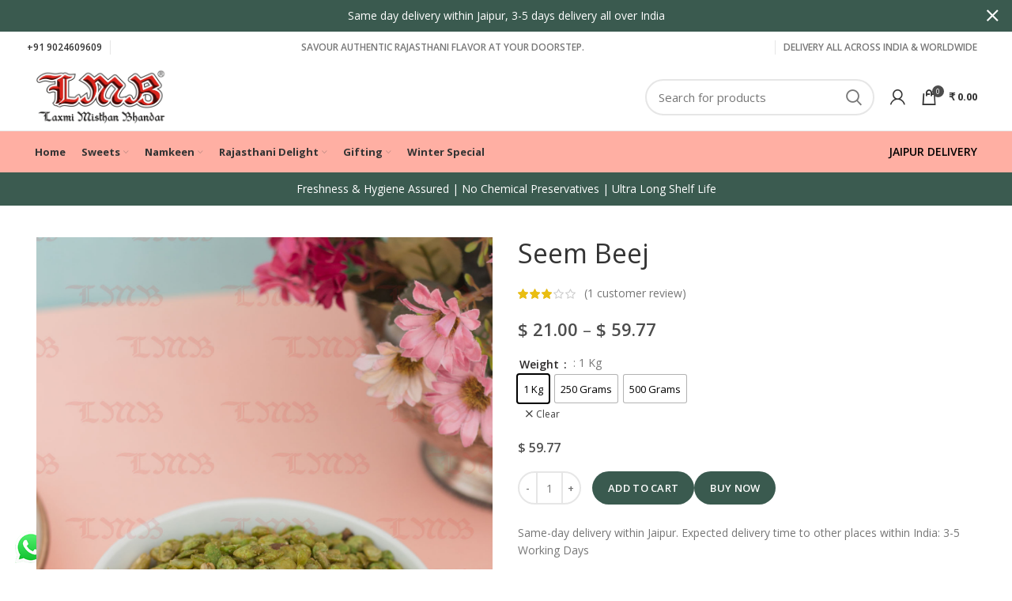

--- FILE ---
content_type: text/html; charset=UTF-8
request_url: https://lmbsweets.com/shop/namkeen/dry-fruit-namkeen/seem-beej/
body_size: 41428
content:
<!DOCTYPE html><html lang="en-US" prefix="og: https://ogp.me/ns#"><head><meta charset="UTF-8"><meta name="viewport" content="width=device-width, initial-scale=1.0, maximum-scale=1.0, user-scalable=no"><link rel="profile" href="http://gmpg.org/xfn/11"><link rel="pingback" href="https://lmbsweets.com/xmlrpc.php"> <script>window.MSInputMethodContext && document.documentMode && document.write('<script src="https://lmbsweets.com/wp-content/themes/woodmart/js/libs/ie11CustomProperties.min.js"><\/script>');</script> <script id="cookie-law-info-gcm-var-js">var _ckyGcm = {"status":true,"default_settings":[{"analytics":"denied","advertisement":"denied","functional":"denied","necessary":"granted","ad_user_data":"denied","ad_personalization":"denied","regions":"AT,BE,BG,HR,CY,CZ,DK,EE,FI,FR,DE,GR,HU,IE,IT,LV,LT,LU,MT,NL,PL,PT,RO,SK,SI,ES,SE,IS,LI,NO"}],"wait_for_update":2000,"url_passthrough":false,"ads_data_redaction":false};</script> <script id="cookie-law-info-gcm-js" type="text/javascript" src="https://lmbsweets.com/wp-content/plugins/cookie-law-info/lite/frontend/js/gcm.min.js"></script><script id="cookieyes" type="text/javascript" src="https://cdn-cookieyes.com/client_data/5cdec607cb9a977ce222cb2a/script.js"></script>  <script data-cfasync="false" data-pagespeed-no-defer>window.dataLayerPYS = window.dataLayerPYS || [];</script> <title>Seem Beej - LMB Sweets</title><meta name="description" content="Shelf Life : 60 Days"/><meta name="robots" content="follow, index, max-snippet:-1, max-video-preview:-1, max-image-preview:large"/><link rel="canonical" href="https://lmbsweets.com/shop/namkeen/dry-fruit-namkeen/seem-beej/" /><meta property="og:locale" content="en_US" /><meta property="og:type" content="product" /><meta property="og:title" content="Seem Beej - LMB Sweets" /><meta property="og:description" content="Shelf Life : 60 Days" /><meta property="og:url" content="https://lmbsweets.com/shop/namkeen/dry-fruit-namkeen/seem-beej/" /><meta property="og:site_name" content="LMB&#039;s Official Website" /><meta property="og:updated_time" content="2025-09-25T17:53:42+05:30" /><meta property="og:image" content="https://lmbsweets.com/wp-content/uploads/2022/06/LMB-2-1-76.jpg" /><meta property="og:image:secure_url" content="https://lmbsweets.com/wp-content/uploads/2022/06/LMB-2-1-76.jpg" /><meta property="og:image:width" content="1333" /><meta property="og:image:height" content="2000" /><meta property="og:image:alt" content="seem beej" /><meta property="og:image:type" content="image/jpeg" /><meta property="product:availability" content="instock" /><meta property="product:retailer_item_id" content="INTDN063" /><meta name="twitter:card" content="summary_large_image" /><meta name="twitter:title" content="Seem Beej - LMB Sweets" /><meta name="twitter:description" content="Shelf Life : 60 Days" /><meta name="twitter:image" content="https://lmbsweets.com/wp-content/uploads/2022/06/LMB-2-1-76.jpg" /> <script type="application/ld+json" class="rank-math-schema-pro">{"@context":"https://schema.org","@graph":[{"@type":["LocalBusiness","Organization"],"@id":"https://lmbsweets.com/#organization","name":"LMB\\'s Official Website","url":"https://lmbsweets.com","openingHours":["Monday,Tuesday,Wednesday,Thursday,Friday,Saturday,Sunday 09:00-17:00"]},{"@type":"WebSite","@id":"https://lmbsweets.com/#website","url":"https://lmbsweets.com","name":"LMB\\'s Official Website","publisher":{"@id":"https://lmbsweets.com/#organization"},"inLanguage":"en-US"},{"@type":"ImageObject","@id":"https://lmbsweets.com/wp-content/uploads/2022/06/LMB-2-1-76.jpg","url":"https://lmbsweets.com/wp-content/uploads/2022/06/LMB-2-1-76.jpg","width":"1333","height":"2000","inLanguage":"en-US"},{"@type":"BreadcrumbList","@id":"https://lmbsweets.com/shop/namkeen/dry-fruit-namkeen/seem-beej/#breadcrumb","itemListElement":[{"@type":"ListItem","position":"1","item":{"@id":"https://lmbsweets.com","name":"Home"}},{"@type":"ListItem","position":"2","item":{"@id":"https://lmbsweets.com/shop/","name":"Shop"}},{"@type":"ListItem","position":"3","item":{"@id":"https://lmbsweets.com/product-category/namkeen/dry-fruit-namkeen/","name":"Dry Fruit Namkeen"}},{"@type":"ListItem","position":"4","item":{"@id":"https://lmbsweets.com/shop/namkeen/dry-fruit-namkeen/seem-beej/","name":"Seem Beej"}}]},{"@type":"Person","@id":"https://lmbsweets.com/author/ajay/","name":"Ajay Ghodawat","image":{"@type":"ImageObject","@id":"https://secure.gravatar.com/avatar/35b41e17100e05787b859e19d2d20ba9?s=96&amp;d=mm&amp;r=g","url":"https://secure.gravatar.com/avatar/35b41e17100e05787b859e19d2d20ba9?s=96&amp;d=mm&amp;r=g","caption":"Ajay Ghodawat","inLanguage":"en-US"},"sameAs":["https://lmbsweets.com"],"worksFor":{"@id":"https://lmbsweets.com/#organization"}},{"@type":"ItemPage","@id":"https://lmbsweets.com/shop/namkeen/dry-fruit-namkeen/seem-beej/#webpage","url":"https://lmbsweets.com/shop/namkeen/dry-fruit-namkeen/seem-beej/","name":"Seem Beej - LMB Sweets","datePublished":"2020-07-17T18:20:56+05:30","dateModified":"2025-09-25T17:53:42+05:30","author":{"@id":"https://lmbsweets.com/author/ajay/"},"isPartOf":{"@id":"https://lmbsweets.com/#website"},"primaryImageOfPage":{"@id":"https://lmbsweets.com/wp-content/uploads/2022/06/LMB-2-1-76.jpg"},"inLanguage":"en-US","breadcrumb":{"@id":"https://lmbsweets.com/shop/namkeen/dry-fruit-namkeen/seem-beej/#breadcrumb"}},{"@type":"Product","sku":"INTDN063","name":"Seem Beej","description":"Shelf Life : 60 Days","releaseDate":"2020-07-17T18:20:56+05:30","category":"Namkeen &gt; Dry Fruit Namkeen","mainEntityOfPage":{"@id":"https://lmbsweets.com/shop/namkeen/dry-fruit-namkeen/seem-beej/#webpage"},"weight":{"@type":"QuantitativeValue","unitCode":"KGM"},"height":{"@type":"QuantitativeValue","unitCode":"CMT"},"width":{"@type":"QuantitativeValue","unitCode":"CMT"},"depth":{"@type":"QuantitativeValue","unitCode":"CMT"},"aggregateRating":{"@type":"AggregateRating","ratingValue":"3.00","bestRating":"5","ratingCount":"1","reviewCount":"1"},"review":[{"@type":"Review","@id":"https://lmbsweets.com/shop/namkeen/dry-fruit-namkeen/seem-beej/#li-comment-108895","description":"You have shipped masala added beej. I ordered plain salted . It is waste for us","datePublished":"2025-01-25 16:44:47","reviewRating":{"@type":"Rating","ratingValue":"3","bestRating":"5","worstRating":"1"},"author":{"@type":"Person","name":"Rajeev Kapoor"}}],"offers":{"@type":"AggregateOffer","lowPrice":"600.00","highPrice":"2400.00","offerCount":"3","priceCurrency":"INR","availability":"http://schema.org/InStock","seller":{"@type":"Organization","@id":"https://lmbsweets.com/","name":"LMB\\'s Official Website","url":"https://lmbsweets.com","logo":""},"url":"https://lmbsweets.com/shop/namkeen/dry-fruit-namkeen/seem-beej/","offers":[{"@type":"Offer","price":"630","priceCurrency":"INR","availability":"https://schema.org/InStock","itemCondition":"NewCondition","priceValidUntil":"2025-12-31","url":"https://lmbsweets.com/shop/namkeen/dry-fruit-namkeen/seem-beej/"},{"@type":"Offer","price":"2520","priceCurrency":"INR","availability":"https://schema.org/InStock","itemCondition":"NewCondition","priceValidUntil":"2025-12-31","url":"https://lmbsweets.com/shop/namkeen/dry-fruit-namkeen/seem-beej/"},{"@type":"Offer","price":"1260","priceCurrency":"INR","availability":"https://schema.org/InStock","itemCondition":"NewCondition","priceValidUntil":"2025-12-31","url":"https://lmbsweets.com/shop/namkeen/dry-fruit-namkeen/seem-beej/"}]},"@id":"https://lmbsweets.com/shop/namkeen/dry-fruit-namkeen/seem-beej/#richSnippet","image":{"@id":"https://lmbsweets.com/wp-content/uploads/2022/06/LMB-2-1-76.jpg"}}]}</script> <link rel='dns-prefetch' href='//www.google.com' /><link rel='dns-prefetch' href='//code.jquery.com' /><link rel='dns-prefetch' href='//fonts.googleapis.com' /><link rel='dns-prefetch' href='//s.w.org' /><link rel="alternate" type="application/rss+xml" title="LMB&#039;s Official Website &raquo; Feed" href="https://lmbsweets.com/feed/" /><link rel="alternate" type="application/rss+xml" title="LMB&#039;s Official Website &raquo; Comments Feed" href="https://lmbsweets.com/comments/feed/" /><link rel="alternate" type="application/rss+xml" title="LMB&#039;s Official Website &raquo; Seem Beej Comments Feed" href="https://lmbsweets.com/shop/namkeen/dry-fruit-namkeen/seem-beej/feed/" /><link data-optimized="1" rel='stylesheet' id='paytmadminWoopayment-css'  href='https://lmbsweets.com/wp-content/litespeed/css/e53f4492dee6dcfb7f36adb944243841.css?ver=21120' type='text/css' media='' /><link data-optimized="1" rel='stylesheet' id='pisol-ewcl-css'  href='https://lmbsweets.com/wp-content/litespeed/css/8bcaac7ba06c9c8fcc45a23616fa04a5.css?ver=60c92' type='text/css' media='all' /><link data-optimized="1" rel='stylesheet' id='sweetalert2-css'  href='https://lmbsweets.com/wp-content/litespeed/css/31add3a6ec67d32a139df30215e3f47d.css?ver=5176b' type='text/css' media='all' /><style id='woocommerce-inline-inline-css' type='text/css'>.woocommerce form .form-row .required { visibility: visible; }</style><link data-optimized="1" rel='stylesheet' id='wpcbn-frontend-css'  href='https://lmbsweets.com/wp-content/litespeed/css/238dd0cc038f49f51af77ceb0055bfbe.css?ver=ef68a' type='text/css' media='all' /><link data-optimized="1" rel='stylesheet' id='ywgc-frontend-css'  href='https://lmbsweets.com/wp-content/litespeed/css/e225b086b1762f3fab4680c5f2d31f76.css?ver=09158' type='text/css' media='all' /><style id='ywgc-frontend-inline-css' type='text/css'>.ywgc_apply_gift_card_button{
                        background-color:#448a85 !important;
                        color:#ffffff!important;
                    }
                    .ywgc_apply_gift_card_button:hover{
                        background-color:#4ac4aa!important;
                        color:#ffffff!important;
                    }
                    .ywgc_enter_code{
                        background-color:#ffffff;
                        color:#000000;
                    }
                    .ywgc_enter_code:hover{
                        background-color:#ffffff;
                        color: #000000;
                    }
                    .gift-cards-list button{
                        border: 1px solid #000000;
                    }
                    .selected_image_parent{
                        border: 2px dashed #000000 !important;
                    }
                    .ywgc-preset-image.selected_image_parent:after{
                        background-color: #000000;
                    }
                    .ywgc-predefined-amount-button.selected_button{
                        background-color: #000000;
                    }
                    .ywgc-on-sale-text{
                        color:#000000;
                    }
                    .ywgc-choose-image.ywgc-choose-template:hover{
                        background: rgba(0, 0, 0, 0.9);
                    }
                    .ywgc-choose-image.ywgc-choose-template{
                        background: rgba(0, 0, 0, 0.8);
                    }
                    .ui-datepicker a.ui-state-active, .ui-datepicker a.ui-state-hover {
                        background:#000000 !important;
                        color: white;
                    }
                    .ywgc-form-preview-separator{
                        background-color: #000000;
                    }
                    .ywgc-form-preview-amount{
                        color: #000000;
                    }
                    #ywgc-manual-amount{
                        border: 1px solid #000000;
                    }
                    .ywgc-template-categories a:hover, 
                    .ywgc-template-categories a.ywgc-category-selected{
                        color: #000000;
                    }
                    .ywgc-design-list-modal .ywgc-preset-image:before {
                        background-color: #000000;
                    }
                    .ywgc-custom-upload-container-modal .ywgc-custom-design-modal-preview-close {
                        background-color: #000000;
                    }</style><link rel='stylesheet' id='jquery-ui-css-css'  href='//code.jquery.com/ui/1.11.4/themes/smoothness/jquery-ui.css?ver=354520d2b9c261215fc9d68dd3cb8405' type='text/css' media='all' /><link data-optimized="1" rel='stylesheet' id='dashicons-css'  href='https://lmbsweets.com/wp-content/litespeed/css/aba7c02a10f2f869c80612b6389633e2.css?ver=db51e' type='text/css' media='all' /><style id='dashicons-inline-css' type='text/css'>[data-font="Dashicons"]:before {font-family: 'Dashicons' !important;content: attr(data-icon) !important;speak: none !important;font-weight: normal !important;font-variant: normal !important;text-transform: none !important;line-height: 1 !important;font-style: normal !important;-webkit-font-smoothing: antialiased !important;-moz-osx-font-smoothing: grayscale !important;}</style><link data-optimized="1" rel='stylesheet' id='stock_alert_frontend_css-css'  href='https://lmbsweets.com/wp-content/litespeed/css/9962316439325b31bcf440029cfd8c11.css?ver=79131' type='text/css' media='all' /><link data-optimized="1" rel='stylesheet' id='pmw-public-elementor-fix-css'  href='https://lmbsweets.com/wp-content/litespeed/css/92bd772e110f581be216819e38f0468a.css?ver=1ba4e' type='text/css' media='all' /><link data-optimized="1" rel='stylesheet' id='woo-variation-swatches-css'  href='https://lmbsweets.com/wp-content/litespeed/css/32bbeae8b8572650e62aa3c4dcc7545c.css?ver=c48e2' type='text/css' media='all' /><style id='woo-variation-swatches-inline-css' type='text/css'>.variable-item:not(.radio-variable-item) { width : 35px; height : 35px; } .wvs-style-squared .button-variable-item { min-width : 35px; } .button-variable-item span { font-size : 13px; }</style><link data-optimized="1" rel='stylesheet' id='woo-variation-swatches-theme-override-css'  href='https://lmbsweets.com/wp-content/litespeed/css/fa504e51329bfa01747451df15f0c693.css?ver=4870f' type='text/css' media='all' /><link data-optimized="1" rel='stylesheet' id='woo-variation-swatches-pro-css'  href='https://lmbsweets.com/wp-content/litespeed/css/1cf3b940b9d5f981b7471e31bf114534.css?ver=72230' type='text/css' media='all' /><style id='woo-variation-swatches-pro-inline-css' type='text/css'>.wvs-archive-variation-wrapper .variable-item:not(.radio-variable-item) { width : 30px; height : 30px; } .wvs-archive-variation-wrapper .variable-items-wrapper.squared .button-variable-item, .variable-items-wrapper.squared .button-variable-item { min-width : 30px; } .wvs-archive-variation-wrapper .button-variable-item span { font-size : 16px; } .wvs-style-squared .button-variable-wrapper.rounded .button-variable-item { width : 30px !important; } .wvs-large-variable-wrapper .variable-item:not(.radio-variable-item) { width : 40px; height : 40px; } .wvs-style-squared .wvs-large-variable-wrapper .button-variable-item { min-width : 40px; } .wvs-large-variable-wrapper .button-variable-item span { font-size : 16px; } .wvs-style-squared .button-variable-wrapper.rounded.wvs-large-variable-wrapper .button-variable-item { width : 40px !important; } .woo-variation-swatches .variable-items-wrapper .variable-item:not(.radio-variable-item) { box-shadow : 0 0 0 1px rgba(0, 0, 0, 0.3) !important; } .woo-variation-swatches .variable-items-wrapper .button-variable-item span, .woo-variation-swatches .variable-items-wrapper .radio-variable-item label, .woo-variation-swatches .wvs-archive-variation-wrapper .reset_variations a { color : #000000 !important; } .woo-variation-swatches .variable-items-wrapper .variable-item:not(.radio-variable-item) { background-color : #FFFFFF !important; } .woo-variation-swatches .variable-items-wrapper .button-variable-item.selected span, .woo-variation-swatches .variable-items-wrapper .radio-variable-item.selected label { color : #000000 !important; } .woo-variation-swatches .variable-items-wrapper .variable-item:not(.radio-variable-item).selected { background-color : #FFFFFF !important; } .woo-variation-swatches .variable-items-wrapper .variable-item:not(.radio-variable-item).selected { box-shadow : 0 0 0 2px #000000 !important; } .woo-variation-swatches .variable-items-wrapper .variable-item:not(.radio-variable-item):hover, .woo-variation-swatches .variable-items-wrapper .variable-item:not(.radio-variable-item).selected:hover { box-shadow : 0 0 0 3px #000000 !important; } .woo-variation-swatches .variable-items-wrapper .button-variable-item:hover span, .woo-variation-swatches .variable-items-wrapper .button-variable-item.selected:hover span, .woo-variation-swatches .variable-items-wrapper .radio-variable-item:hover label, .woo-variation-swatches .variable-items-wrapper .radio-variable-item.selected:hover label { color : #000000 !important; } .woo-variation-swatches .variable-items-wrapper .variable-item:not(.radio-variable-item):hover, .woo-variation-swatches .variable-items-wrapper .variable-item:not(.radio-variable-item).selected:hover { background-color : #FFFFFF !important; }</style><link data-optimized="1" rel='stylesheet' id='woo-variation-swatches-pro-theme-override-css'  href='https://lmbsweets.com/wp-content/litespeed/css/3c86185ea33f123f276ef03c1a109bdd.css?ver=9e4e3' type='text/css' media='all' /><link data-optimized="1" rel='stylesheet' id='elementor-icons-css'  href='https://lmbsweets.com/wp-content/litespeed/css/2d60ce43881c338b62c0dea30d0ce2d5.css?ver=9ea38' type='text/css' media='all' /><link data-optimized="1" rel='stylesheet' id='elementor-animations-css'  href='https://lmbsweets.com/wp-content/litespeed/css/766adc7af30a3fc18b8d96ae2bf224a7.css?ver=a3220' type='text/css' media='all' /><link data-optimized="1" rel='stylesheet' id='elementor-frontend-legacy-css'  href='https://lmbsweets.com/wp-content/litespeed/css/bde604e79fc0959804750339c92c7492.css?ver=2c55c' type='text/css' media='all' /><link data-optimized="1" rel='stylesheet' id='elementor-frontend-css'  href='https://lmbsweets.com/wp-content/litespeed/css/32b2807f951857bdc16e30453b6a5bcd.css?ver=35ea5' type='text/css' media='all' /><style id='elementor-frontend-inline-css' type='text/css'>@font-face{font-family:eicons;src:url(https://lmbsweets.com/wp-content/plugins/elementor/assets/lib/eicons/fonts/eicons.eot?5.10.0);src:url(https://lmbsweets.com/wp-content/plugins/elementor/assets/lib/eicons/fonts/eicons.eot?5.10.0#iefix) format("embedded-opentype"),url(https://lmbsweets.com/wp-content/plugins/elementor/assets/lib/eicons/fonts/eicons.woff2?5.10.0) format("woff2"),url(https://lmbsweets.com/wp-content/plugins/elementor/assets/lib/eicons/fonts/eicons.woff?5.10.0) format("woff"),url(https://lmbsweets.com/wp-content/plugins/elementor/assets/lib/eicons/fonts/eicons.ttf?5.10.0) format("truetype"),url(https://lmbsweets.com/wp-content/plugins/elementor/assets/lib/eicons/fonts/eicons.svg?5.10.0#eicon) format("svg");font-weight:400;font-style:normal}</style><link data-optimized="1" rel='stylesheet' id='elementor-post-225047-css'  href='https://lmbsweets.com/wp-content/litespeed/css/ccbf31e11446c52ef3209120d897ba0f.css?ver=017ad' type='text/css' media='all' /><link data-optimized="1" rel='stylesheet' id='elementor-pro-css'  href='https://lmbsweets.com/wp-content/litespeed/css/5b154ec9757c50363398f4040934eb7f.css?ver=6281e' type='text/css' media='all' /><link data-optimized="1" rel='stylesheet' id='elementor-icons-shared-0-css'  href='https://lmbsweets.com/wp-content/litespeed/css/f64a4ffcad08e4274b33ffa10786b018.css?ver=87bcb' type='text/css' media='all' /><link data-optimized="1" rel='stylesheet' id='elementor-icons-fa-solid-css'  href='https://lmbsweets.com/wp-content/litespeed/css/f2ccba6d70e1d16411f9364a9b34dfb5.css?ver=b8709' type='text/css' media='all' /><link data-optimized="1" rel='stylesheet' id='elementor-icons-fa-brands-css'  href='https://lmbsweets.com/wp-content/litespeed/css/22485482d584783071f8de3fe4e947b4.css?ver=041b2' type='text/css' media='all' /><link data-optimized="1" rel='stylesheet' id='elementor-icons-fa-regular-css'  href='https://lmbsweets.com/wp-content/litespeed/css/2814443bd174373d2d939cd268c70543.css?ver=b25ce' type='text/css' media='all' /><link data-optimized="1" rel='stylesheet' id='bootstrap-css'  href='https://lmbsweets.com/wp-content/litespeed/css/11be627fc8411d99281f7df9c3de2778.css?ver=fee47' type='text/css' media='all' /><link data-optimized="1" rel='stylesheet' id='woodmart-style-css'  href='https://lmbsweets.com/wp-content/litespeed/css/5ce935dde9eb0433d9d569733eec0337.css?ver=3f874' type='text/css' media='all' /><link data-optimized="1" rel='stylesheet' id='wd-wpcf7-css'  href='https://lmbsweets.com/wp-content/litespeed/css/059dfbd15c1597dc17b02e10dab22112.css?ver=b2393' type='text/css' media='all' /><link data-optimized="1" rel='stylesheet' id='wd-woo-curr-switch-css'  href='https://lmbsweets.com/wp-content/litespeed/css/c5bd8a031bf00744ee7f9295d34bd6a4.css?ver=884cb' type='text/css' media='all' /><link data-optimized="1" rel='stylesheet' id='wd-revolution-slider-css'  href='https://lmbsweets.com/wp-content/litespeed/css/44cca00f605f49a1f67b7a7bc6fbe72c.css?ver=a28f0' type='text/css' media='all' /><link data-optimized="1" rel='stylesheet' id='wd-elementor-base-css'  href='https://lmbsweets.com/wp-content/litespeed/css/84f45192f7dd74e84d0738cf2f584faf.css?ver=7d08b' type='text/css' media='all' /><link data-optimized="1" rel='stylesheet' id='wd-elementor-pro-base-css'  href='https://lmbsweets.com/wp-content/litespeed/css/c0ae9a97605e1fad5c41c2ab583b078b.css?ver=bdf94' type='text/css' media='all' /><link data-optimized="1" rel='stylesheet' id='wd-notices-fixed-css'  href='https://lmbsweets.com/wp-content/litespeed/css/baa9a85b22926135a69416c262139769.css?ver=f580f' type='text/css' media='all' /><link data-optimized="1" rel='stylesheet' id='wd-woocommerce-base-css'  href='https://lmbsweets.com/wp-content/litespeed/css/4f10a82a78a7a8cf49ceff6d1ef34121.css?ver=5b91b' type='text/css' media='all' /><link data-optimized="1" rel='stylesheet' id='wd-page-single-product-css'  href='https://lmbsweets.com/wp-content/litespeed/css/7c8a887c7e31f25f07e27f510f77c227.css?ver=5345d' type='text/css' media='all' /><link data-optimized="1" rel='stylesheet' id='wd-owl-carousel-css'  href='https://lmbsweets.com/wp-content/litespeed/css/c7315a2254807ea841c273d62dbf26a7.css?ver=bf512' type='text/css' media='all' /><link data-optimized="1" rel='stylesheet' id='wd-social-icons-css'  href='https://lmbsweets.com/wp-content/litespeed/css/ff20350ea109e1b59b601eb0bcb777f6.css?ver=0f413' type='text/css' media='all' /><link data-optimized="1" rel='stylesheet' id='wd-product-loop-css'  href='https://lmbsweets.com/wp-content/litespeed/css/16b4b7cc33b77c0c2ffa6154c56802ff.css?ver=fafac' type='text/css' media='all' /><link data-optimized="1" rel='stylesheet' id='wd-mfp-popup-css'  href='https://lmbsweets.com/wp-content/litespeed/css/2c8f1cae81fe71926cdbf435a8e59b2d.css?ver=652f7' type='text/css' media='all' /><link data-optimized="1" rel='stylesheet' id='wd-add-to-cart-popup-css'  href='https://lmbsweets.com/wp-content/litespeed/css/be1fbe30db38e239e44c021548323393.css?ver=388be' type='text/css' media='all' /><link data-optimized="1" rel='stylesheet' id='wd-scroll-top-css'  href='https://lmbsweets.com/wp-content/litespeed/css/cd61b194ba40f4274a83a21c0a4210b2.css?ver=3b619' type='text/css' media='all' /><link data-optimized="1" rel='stylesheet' id='wd-header-banner-css'  href='https://lmbsweets.com/wp-content/litespeed/css/6de998ef0d3e68a92718cb1fc5af0ae3.css?ver=63e58' type='text/css' media='all' /><link data-optimized="1" rel='stylesheet' id='wd-social-login-css'  href='https://lmbsweets.com/wp-content/litespeed/css/95df096e588fe12e45fea4e95cd5e025.css?ver=383b6' type='text/css' media='all' /><link data-optimized="1" rel='stylesheet' id='xts-style-header_213132-css'  href='https://lmbsweets.com/wp-content/litespeed/css/3366725d34ef69962cccd08a5b6640dc.css?ver=f8a8a' type='text/css' media='all' /><link data-optimized="1" rel='stylesheet' id='xts-style-theme_settings_default-css'  href='https://lmbsweets.com/wp-content/litespeed/css/9a34a23e97d2ad1e84e77b00d5b1e42f.css?ver=e0d99' type='text/css' media='all' /><link rel='stylesheet' id='xts-google-fonts-css'  href='https://fonts.googleapis.com/css?family=Open+Sans%3A400%2C600%2C300%2C700%7CBaloo+Bhai+2%3A600&#038;display=swap&#038;ver=6.0.4' type='text/css' media='all' /><link rel='stylesheet' id='google-fonts-1-css'  href='https://fonts.googleapis.com/css?family=Roboto%3A100%2C100italic%2C200%2C200italic%2C300%2C300italic%2C400%2C400italic%2C500%2C500italic%2C600%2C600italic%2C700%2C700italic%2C800%2C800italic%2C900%2C900italic%7CRoboto+Slab%3A100%2C100italic%2C200%2C200italic%2C300%2C300italic%2C400%2C400italic%2C500%2C500italic%2C600%2C600italic%2C700%2C700italic%2C800%2C800italic%2C900%2C900italic&#038;display=auto&#038;ver=354520d2b9c261215fc9d68dd3cb8405' type='text/css' media='all' /> <script type="text/template" id="tmpl-variation-template"><div class="woocommerce-variation-description">{{{ data.variation.variation_description }}}</div>
	<div class="woocommerce-variation-price">{{{ data.variation.price_html }}}</div>
	<div class="woocommerce-variation-availability">{{{ data.variation.availability_html }}}</div></script> <script type="text/template" id="tmpl-unavailable-variation-template"><p>Sorry, this product is unavailable. Please choose a different combination.</p></script> <script type="text/template" id="tmpl-wvs-variation-template">{{{ data.price_html }}}
    <div class="woocommerce-variation-availability">{{{ data.variation.availability_html }}}</div></script> <script type='text/javascript' src='https://lmbsweets.com/wp-includes/js/jquery/jquery.min.js?ver=3.5.1' id='jquery-core-js'></script> <script type='text/javascript' src='https://lmbsweets.com/wp-includes/js/jquery/jquery-migrate.min.js?ver=3.3.2' id='jquery-migrate-js'></script> <script type='text/javascript' src='https://lmbsweets.com/wp-includes/js/dist/vendor/wp-polyfill.min.js?ver=7.4.4' id='wp-polyfill-js'></script> <script type='text/javascript' id='wp-polyfill-js-after'>( 'fetch' in window ) || document.write( '<script src="https://lmbsweets.com/wp-includes/js/dist/vendor/wp-polyfill-fetch.min.js?ver=3.0.0"></scr' + 'ipt>' );( document.contains ) || document.write( '<script src="https://lmbsweets.com/wp-includes/js/dist/vendor/wp-polyfill-node-contains.min.js?ver=3.42.0"></scr' + 'ipt>' );( window.DOMRect ) || document.write( '<script src="https://lmbsweets.com/wp-includes/js/dist/vendor/wp-polyfill-dom-rect.min.js?ver=3.42.0"></scr' + 'ipt>' );( window.URL && window.URL.prototype && window.URLSearchParams ) || document.write( '<script src="https://lmbsweets.com/wp-includes/js/dist/vendor/wp-polyfill-url.min.js?ver=3.6.4"></scr' + 'ipt>' );( window.FormData && window.FormData.prototype.keys ) || document.write( '<script src="https://lmbsweets.com/wp-includes/js/dist/vendor/wp-polyfill-formdata.min.js?ver=3.0.12"></scr' + 'ipt>' );( Element.prototype.matches && Element.prototype.closest ) || document.write( '<script src="https://lmbsweets.com/wp-includes/js/dist/vendor/wp-polyfill-element-closest.min.js?ver=2.0.2"></scr' + 'ipt>' );( 'objectFit' in document.documentElement.style ) || document.write( '<script src="https://lmbsweets.com/wp-includes/js/dist/vendor/wp-polyfill-object-fit.min.js?ver=2.3.4"></scr' + 'ipt>' );</script> <script type='text/javascript' src='https://lmbsweets.com/wp-content/plugins/export-woocommerce-customer-list/public/js/pisol-ewcl-public.js?ver=2.0.3' id='pisol-ewcl-js'></script> <script type='text/javascript' id='rac_guest_handle-js-extra'>/*  */
var rac_guest_params = {"console_error":"Not a valid e-mail address","current_lang_code":"en","ajax_url":"https:\/\/lmbsweets.com\/wp-admin\/admin-ajax.php","guest_entry":"eabc702ab6","is_checkout":"","is_shop":"","ajax_add_to_cart":"yes","enable_popup":"no","form_label":"Please enter your Details","first_name":"","email_address_not_valid":"Please Enter your Valid Email Address","popup_sub_header":"","enter_email_address":"Please Enter your Email Address","enter_first_name":"Please Enter your First Name","enter_phone_no":"Please Enter your Contact Number","enter_valid_phone_no":"Please Enter valid Contact Number","enter_last_name":"Please Enter your Last Name","cancel_label":"Cancel","add_to_cart_label":"Add to cart","force_guest":"no","show_guest_name":"","show_guest_contactno":"","force_guest_name":"","force_guest_contactno":"","popup_already_displayed":"no","is_cookie_already_set":"","fp_rac_popup_email":"","fp_rac_first_name":"","fp_rac_last_name":"","fp_rac_phone_no":"","fp_rac_disp_notice_check":"","fp_rac_disp_notice":"Your email will be used for sending Abandoned Cart emails","popup_disp_method":"1","popup_cookie_delay_time":"no","rac_popup_delay_nonce":"ad7d2de4f1"};
var custom_css_btn_color = {"popupcolor":"FFFFFF","confirmbtncolor":"008000","cancelbtncolor":"CC2900","email_placeholder":"Enter your Email Address","fname_placeholder":"Enter your First Name","lname_placeholder":"Enter your Last Name","phone_placeholder":"Enter Your Contact Number"};
/*  */</script> <script type='text/javascript' src='https://lmbsweets.com/wp-content/plugins/rac/assets/js/fp-rac-guest-checkout.js?ver=22.6' id='rac_guest_handle-js'></script> <script type='text/javascript' src='https://lmbsweets.com/wp-content/plugins/rac/assets/sweetalert2/sweetalert2.min.js?ver=354520d2b9c261215fc9d68dd3cb8405' id='sweetalert2-js'></script> <script type='text/javascript' src='https://lmbsweets.com/wp-content/plugins/rac/assets/js/polyfill/polyfill.min.js?ver=354520d2b9c261215fc9d68dd3cb8405' id='polyfill-js'></script> <script type='text/javascript' src='https://lmbsweets.com/wp-content/plugins/woocommerce/assets/js/jquery-blockui/jquery.blockUI.min.js?ver=2.70' id='jquery-blockui-js'></script> <script type='text/javascript' src='https://lmbsweets.com/wp-includes/js/dist/hooks.min.js?ver=d0188aa6c336f8bb426fe5318b7f5b72' id='wp-hooks-js'></script> <script type='text/javascript' id='wpm-js-extra'>/*  */
var wpm = {"ajax_url":"https:\/\/lmbsweets.com\/wp-admin\/admin-ajax.php","root":"https:\/\/lmbsweets.com\/wp-json\/","nonce_wp_rest":"6da622f0c0","nonce_ajax":"ec96c0ecba"};
/*  */</script> <script type='text/javascript' src='https://lmbsweets.com/wp-content/plugins/woocommerce-google-adwords-conversion-tracking-tag/js/public/wpm-public.p1.min.js?ver=1.49.0' id='wpm-js'></script> <script type='text/javascript' src='https://lmbsweets.com/wp-includes/js/underscore.min.js?ver=1.8.3' id='underscore-js'></script> <script type='text/javascript' id='wp-util-js-extra'>/*  */
var _wpUtilSettings = {"ajax":{"url":"\/wp-admin\/admin-ajax.php"}};
/*  */</script> <script type='text/javascript' src='https://lmbsweets.com/wp-includes/js/wp-util.min.js?ver=354520d2b9c261215fc9d68dd3cb8405' id='wp-util-js'></script> <script type='text/javascript' id='wc-add-to-cart-variation-js-extra'>/*  */
var wc_add_to_cart_variation_params = {"wc_ajax_url":"\/?wc-ajax=%%endpoint%%","i18n_no_matching_variations_text":"Sorry, no products matched your selection. Please choose a different combination.","i18n_make_a_selection_text":"Please select some product options before adding this product to your cart.","i18n_unavailable_text":"Sorry, this product is unavailable. Please choose a different combination.","ajax_url":"\/wp-admin\/admin-ajax.php","i18n_view_cart":"View cart","i18n_add_to_cart":"Add to cart","i18n_select_options":"Select options","cart_url":"https:\/\/lmbsweets.com\/cart\/","is_cart":"","cart_redirect_after_add":"no","enable_ajax_add_to_cart":"yes"};
/*  */</script> <script type='text/javascript' defer src='https://lmbsweets.com/wp-content/plugins/woo-variation-swatches-pro/assets/js/add-to-cart-variation.min.js?ver=1.1.17' id='wc-add-to-cart-variation-js'></script> <script type='text/javascript' id='woo-variation-swatches-js-extra'>/*  */
var woo_variation_swatches_options = {"is_product_page":"1","show_variation_label":"1","variation_label_separator":":","wvs_nonce":"7218bafb39","archive_image_selector":".wp-post-image","archive_product_wrapper":".wvs-pro-product","archive_cart_button_selector":"","is_archive_ajax_add_to_cart":"1","clickable_out_of_stock":"","enable_catalog_mode":"","linkable_attribute":"","enable_single_variation_preview":"","enable_single_variation_preview_archive":"","single_variation_preview_attribute":"","single_variation_preview_js_event":"show_variation","enable_linkable_variation_url":"","show_variation_stock_info":"","stock_label_display_threshold":"5","wc_bundles_enabled":"","product_permalink":"https:\/\/lmbsweets.com\/shop\/namkeen\/dry-fruit-namkeen\/seem-beej\/"};
/*  */</script> <script type='text/javascript' defer src='https://lmbsweets.com/wp-content/plugins/woo-variation-swatches/assets/js/frontend.min.js?ver=1.1.17' id='woo-variation-swatches-js'></script> <script type='text/javascript' defer src='https://lmbsweets.com/wp-content/plugins/woo-variation-swatches-pro/assets/js/frontend-pro.min.js?ver=1.1.17' id='woo-variation-swatches-pro-js'></script> <script type='text/javascript' src='https://lmbsweets.com/wp-content/themes/woodmart/js/libs/device.min.js?ver=6.0.4' id='wd-device-library-js'></script> <link rel="https://api.w.org/" href="https://lmbsweets.com/wp-json/" /><link rel="alternate" type="application/json" href="https://lmbsweets.com/wp-json/wp/v2/product/3051" /><link rel="EditURI" type="application/rsd+xml" title="RSD" href="https://lmbsweets.com/xmlrpc.php?rsd" /><link rel="wlwmanifest" type="application/wlwmanifest+xml" href="https://lmbsweets.com/wp-includes/wlwmanifest.xml" /><link rel='shortlink' href='https://lmbsweets.com/?p=3051' /><link rel="alternate" type="application/json+oembed" href="https://lmbsweets.com/wp-json/oembed/1.0/embed?url=https%3A%2F%2Flmbsweets.com%2Fshop%2Fnamkeen%2Fdry-fruit-namkeen%2Fseem-beej%2F" /><link rel="alternate" type="text/xml+oembed" href="https://lmbsweets.com/wp-json/oembed/1.0/embed?url=https%3A%2F%2Flmbsweets.com%2Fshop%2Fnamkeen%2Fdry-fruit-namkeen%2Fseem-beej%2F&#038;format=xml" /><style type="text/css">#fp_rac_guest_email_in_cookie{

}
#fp_rac_guest_fname_in_cookie{

}
#fp_rac_guest_lname_in_cookie{

}
#fp_rac_guest_phoneno_in_cookie{

}</style><style>.paytm_response{padding:15px; margin-bottom: 20px; border: 1px solid transparent; border-radius: 4px; text-align: center;}
			.paytm_response.error-box{color: #a94442; background-color: #f2dede; border-color: #ebccd1;}
			.paytm_response.success-box{color: #155724; background-color: #d4edda; border-color: #c3e6cb;}</style><meta name="theme-color" content="">
<noscript><style>.woocommerce-product-gallery{ opacity: 1 !important; }</style></noscript><style>button.alert_button_hover:hover, button.unsubscribe_button:hover {
				background: fbfbfb !important;
				color: fbfbfb !important;
				border-color: fbfbfb !important;
			}</style> <script>(window.wpmDataLayer = window.wpmDataLayer || {}).products = window.wpmDataLayer.products || {};
			window.wpmDataLayer.products                               = Object.assign(window.wpmDataLayer.products, {"2377":{"id":"2377","sku":"INTRP121SP0","price":194.25,"brand":"","quantity":1,"dyn_r_ids":{"post_id":"2377","sku":"INTRP121SP0","gpf":"woocommerce_gpf_2377","gla":"gla_2377"},"is_variable":false,"type":"simple","name":"Roasted Corn Poha (200gm)","category":["Namkeen","Roasted"],"is_variation":false},"2348":{"id":"2348","sku":"INTRM113SP0","price":194.25,"brand":"","quantity":1,"dyn_r_ids":{"post_id":"2348","sku":"INTRM113SP0","gpf":"woocommerce_gpf_2348","gla":"gla_2348"},"is_variable":false,"type":"simple","name":"Roasted Multi Grain (200gm)","category":["Namkeen","Roasted"],"is_variation":false},"2495":{"id":"2495","sku":"INTNM082","price":194.25,"brand":"","quantity":1,"dyn_r_ids":{"post_id":"2495","sku":"INTNM082","gpf":"woocommerce_gpf_2495","gla":"gla_2495"},"is_variable":false,"type":"simple","name":"Roasted Chana Dal (200gm)","category":["Namkeen","Roasted"],"is_variation":false},"2344":{"id":"2344","sku":"INTRH116SP0","price":194.25,"brand":"","quantity":1,"dyn_r_ids":{"post_id":"2344","sku":"INTRH116SP0","gpf":"woocommerce_gpf_2344","gla":"gla_2344"},"is_variable":false,"type":"simple","name":"Roasted High Protein (200gm)","category":["Namkeen","Roasted"],"is_variation":false},"2403":{"id":"2403","sku":"INTRM105SP0","price":28.97,"brand":"","quantity":1,"dyn_r_ids":{"post_id":"2403","sku":"INTRM105SP0","gpf":"woocommerce_gpf_2403","gla":"gla_2403"},"is_variable":false,"type":"simple","name":"Roasted Moth (200gm)","category":["Namkeen","Roasted"],"is_variation":false},"2409":{"id":"2409","sku":"INTRP114SP0","price":30.95,"brand":"","quantity":1,"dyn_r_ids":{"post_id":"2409","sku":"INTRP114SP0","gpf":"woocommerce_gpf_2409","gla":"gla_2409"},"is_variable":false,"type":"simple","name":"Roasted Peanut (500gm)","category":["Diwali Special","Namkeen","Roasted"],"is_variation":false},"2378":{"id":"2378","sku":"INTRM119SP0","price":194.25,"brand":"","quantity":1,"dyn_r_ids":{"post_id":"2378","sku":"INTRM119SP0","gpf":"woocommerce_gpf_2378","gla":"gla_2378"},"is_variable":false,"type":"simple","name":"Roasted Masoor (200gm)","category":["Namkeen","Roasted"],"is_variation":false},"2497":{"id":"2497","sku":"INTRR115SP0","price":194.25,"brand":"","quantity":1,"dyn_r_ids":{"post_id":"2497","sku":"INTRR115SP0","gpf":"woocommerce_gpf_2497","gla":"gla_2497"},"is_variable":false,"type":"simple","name":"Roasted Ragi (200gm)","category":["Namkeen","Roasted"],"is_variation":false},"2346":{"id":"2346","sku":"INTRB122SP0","price":194.25,"brand":"","quantity":1,"dyn_r_ids":{"post_id":"2346","sku":"INTRB122SP0","gpf":"woocommerce_gpf_2346","gla":"gla_2346"},"is_variable":false,"type":"simple","name":"Roasted Bhel Mix (Sadabahar) (200gm)","category":["Diwali Special","Namkeen","Roasted"],"is_variation":false}});</script> <script>window.wpmDataLayer = window.wpmDataLayer || {};
			window.wpmDataLayer = Object.assign(window.wpmDataLayer, {"cart":{},"cart_item_keys":{},"version":{"number":"1.49.0","pro":false,"eligible_for_updates":false,"distro":"fms","beta":false,"show":true},"pixels":{"google":{"linker":{"settings":null},"user_id":false,"ads":{"conversion_ids":{"AW-299861081":"zj7iCIDCqPYCENmI_o4B"},"dynamic_remarketing":{"status":true,"id_type":"post_id","send_events_with_parent_ids":true},"google_business_vertical":"retail","phone_conversion_number":"","phone_conversion_label":""},"tag_id":"AW-299861081","tag_gateway":{"measurement_path":""},"tcf_support":false,"consent_mode":{"is_active":true,"wait_for_update":500,"ads_data_redaction":false,"url_passthrough":true}}},"shop":{"list_name":"Product | Seem Beej","list_id":"product_seem-beej","page_type":"product","product_type":"variable","currency":"INR","selectors":{"addToCart":[],"beginCheckout":[]},"order_duplication_prevention":true,"view_item_list_trigger":{"test_mode":false,"background_color":"green","opacity":0.5,"repeat":true,"timeout":1000,"threshold":0.8},"variations_output":true,"session_active":false},"page":{"id":3051,"title":"Seem Beej","type":"product","categories":[],"parent":{"id":0,"title":"Seem Beej","type":"product","categories":[]}},"general":{"user_logged_in":false,"scroll_tracking_thresholds":[],"page_id":3051,"exclude_domains":[],"server_2_server":{"active":false,"ip_exclude_list":[],"pageview_event_s2s":{"is_active":false,"pixels":[]}},"consent_management":{"explicit_consent":true,"restricted_regions":["AT","BE","BG","CY","CZ","DE","DK","EE","ES","FI","FR","GR","HU","HR","IE","IT","LT","LU","LV","MT","NL","PL","PT","RO","SE","SI","SK"]},"lazy_load_pmw":false}});</script> <meta name="pm-dataLayer-meta" content="3051" class="wpmProductId"
data-id="3051"> <script>(window.wpmDataLayer = window.wpmDataLayer || {}).products             = window.wpmDataLayer.products || {};
			window.wpmDataLayer.products[3051] = {"id":"3051","sku":"INTDN063","price":630,"brand":"","quantity":1,"dyn_r_ids":{"post_id":"3051","sku":"INTDN063","gpf":"woocommerce_gpf_3051","gla":"gla_3051"},"is_variable":true,"type":"variable","name":"Seem Beej","category":["Dry Fruit Namkeen","Namkeen"],"is_variation":false};</script> <meta name="pm-dataLayer-meta" content="151202" class="wpmProductId"
data-id="151202"> <script>(window.wpmDataLayer = window.wpmDataLayer || {}).products             = window.wpmDataLayer.products || {};
			window.wpmDataLayer.products[151202] = {"id":"151202","sku":"INTDN063","price":630,"brand":"","quantity":1,"dyn_r_ids":{"post_id":"151202","sku":"INTDN063","gpf":"woocommerce_gpf_151202","gla":"gla_151202"},"is_variable":false,"type":"variation","name":"Seem Beej","parent_id_dyn_r_ids":{"post_id":"3051","sku":"INTDN063","gpf":"woocommerce_gpf_3051","gla":"gla_3051"},"parent_id":3051,"category":["Dry Fruit Namkeen","Namkeen"],"variant":"Weight: 250-grams","is_variation":true};</script> <meta name="pm-dataLayer-meta" content="3052" class="wpmProductId"
data-id="3052"> <script>(window.wpmDataLayer = window.wpmDataLayer || {}).products             = window.wpmDataLayer.products || {};
			window.wpmDataLayer.products[3052] = {"id":"3052","sku":"INTDN063OK0","price":2520,"brand":"","quantity":1,"dyn_r_ids":{"post_id":"3052","sku":"INTDN063OK0","gpf":"woocommerce_gpf_3052","gla":"gla_3052"},"is_variable":false,"type":"variation","name":"Seem Beej","parent_id_dyn_r_ids":{"post_id":"3051","sku":"INTDN063","gpf":"woocommerce_gpf_3051","gla":"gla_3051"},"parent_id":3051,"category":["Dry Fruit Namkeen","Namkeen"],"variant":"Weight: 1-kg","is_variation":true};</script> <meta name="pm-dataLayer-meta" content="3053" class="wpmProductId"
data-id="3053"> <script>(window.wpmDataLayer = window.wpmDataLayer || {}).products             = window.wpmDataLayer.products || {};
			window.wpmDataLayer.products[3053] = {"id":"3053","sku":"INTDN063HK0","price":1260,"brand":"","quantity":1,"dyn_r_ids":{"post_id":"3053","sku":"INTDN063HK0","gpf":"woocommerce_gpf_3053","gla":"gla_3053"},"is_variable":false,"type":"variation","name":"Seem Beej","parent_id_dyn_r_ids":{"post_id":"3051","sku":"INTDN063","gpf":"woocommerce_gpf_3051","gla":"gla_3051"},"parent_id":3051,"category":["Dry Fruit Namkeen","Namkeen"],"variant":"Weight: 500-grams","is_variation":true};</script> <script id="google_gtagjs" src="https://www.googletagmanager.com/gtag/js?id=UA-55542699-27&l=dataLayerPYS" async="async" type="text/javascript"></script> <script id="google_gtagjs-inline" type="text/javascript">window.dataLayerPYS = window.dataLayerPYS || [];function gtag(){dataLayerPYS.push(arguments);}gtag('js', new Date());gtag('config', 'UA-55542699-27', {} );</script> <link rel="icon" href="https://lmbsweets.com/wp-content/uploads/2020/07/cropped-SiteIconLmbWebsite-32x32.png" sizes="32x32" /><link rel="icon" href="https://lmbsweets.com/wp-content/uploads/2020/07/cropped-SiteIconLmbWebsite-192x192.png" sizes="192x192" /><link rel="apple-touch-icon" href="https://lmbsweets.com/wp-content/uploads/2020/07/cropped-SiteIconLmbWebsite-180x180.png" /><meta name="msapplication-TileImage" content="https://lmbsweets.com/wp-content/uploads/2020/07/cropped-SiteIconLmbWebsite-270x270.png" /><style type="text/css" id="wp-custom-css">#place_order.ppcp-hidden {
    display: Block !important;
}</style><style></style><script>var woocs_is_mobile = 0;
        var woocs_special_ajax_mode = 1;
        var woocs_drop_down_view = "no";
        var woocs_current_currency = {"name":"USD","rate":0.012031956575811,"symbol":"&#36;","position":"left_space","is_etalon":0,"hide_cents":0,"hide_on_front":0,"rate_plus":"","decimals":2,"separators":"0","description":"change the rate and this description to the right values","flag":"https:\/\/lmbsweets.com\/wp-content\/plugins\/woocommerce-currency-switcher\/img\/no_flag.png"};
        var woocs_default_currency = {"name":"INR","rate":1,"symbol":"&#8377;","position":"left_space","is_etalon":1,"hide_cents":0,"hide_on_front":0,"rate_plus":"","decimals":2,"separators":"0","description":"","flag":"https:\/\/lmbsweets.com\/wp-content\/plugins\/woocommerce-currency-switcher\/img\/no_flag.png"};
        var woocs_redraw_cart = 1;
        var woocs_array_of_get = '{}';
        
        woocs_array_no_cents = '["JPY","TWD"]';

        var woocs_ajaxurl = "https://lmbsweets.com/wp-admin/admin-ajax.php";
        var woocs_lang_loading = "loading";
        var woocs_shop_is_cached =1;</script><style id="yellow-pencil">/*
	The following CSS codes are created by the YellowPencil plugin.
	https://yellowpencil.waspthemes.com/
*/
.website-wrapper footer{background-color:#3b5b50;}.min-footer .col-left div{color:#ffffff !important;}.container .min-footer .col-left div a{color:#dfe1e1 !important;}</style><meta name="facebook-domain-verification" content="ghydlcn63h9gy381604659cy460i31" /></head><body class="product-template-default single single-product postid-3051 theme-woodmart non-logged-in woocommerce woocommerce-page woocommerce-no-js woo-variation-swatches wvs-theme-woodmart wvs-theme-child-woodmart wvs-style-squared wvs-attr-behavior-blur wvs-no-tooltip wvs-css wvs-show-label wvs-pro wrapper-full-width  form-style-rounded  form-border-width-2 woodmart-product-design-default woodmart-product-sticky-on categories-accordion-on woodmart-archive-shop header-banner-enabled woodmart-ajax-shop-on offcanvas-sidebar-mobile offcanvas-sidebar-tablet notifications-sticky elementor-default elementor-kit-225047 wvs-archive-align-left currency-usd"><div class="website-wrapper"><header class="whb-header whb-sticky-shadow whb-scroll-stick whb-sticky-real whb-hide-on-scroll"><div class="whb-main-header"><div class="whb-row whb-top-bar whb-not-sticky-row whb-without-bg whb-without-border whb-color-dark whb-flex-flex-middle whb-hidden-mobile"><div class="container"><div class="whb-flex-row whb-top-bar-inner"><div class="whb-column whb-col-left whb-visible-lg"><div class="wd-header-text set-cont-mb-s reset-last-child  whb-text-element"><div class="whb-column whb-col-left whb-visible-lg"><div class="whb-text-element reset-mb-10 "><strong><a href="tel: +919024609609">+91 9024609609</a></strong></div></div></div><div class="wd-header-divider whb-divider-default  whb-divider-element"></div></div><div class="whb-column whb-col-center whb-visible-lg"><div class="wd-header-text set-cont-mb-s reset-last-child  whb-text-element"><p style="text-align: center;"><strong>SAVOUR AUTHENTIC RAJASTHANI FLAVOR AT YOUR DOORSTEP.</strong></p></div></div><div class="whb-column whb-col-right whb-visible-lg"><div class="wd-header-divider whb-divider-default  whb-divider-element"></div><div class="wd-header-text set-cont-mb-s reset-last-child  whb-text-element"><strong>DELIVERY ALL ACROSS INDIA &amp; WORLDWIDE</strong></div></div><div class="whb-column whb-col-mobile whb-hidden-lg whb-empty-column"></div></div></div></div><div class="whb-row whb-general-header whb-sticky-row whb-without-bg whb-border-fullwidth whb-color-dark whb-flex-flex-middle"><div class="container"><div class="whb-flex-row whb-general-header-inner"><div class="whb-column whb-col-left whb-visible-lg"><div class="site-logo
wd-switch-logo">
<a href="https://lmbsweets.com/" class="wd-logo wd-main-logo woodmart-logo woodmart-main-logo" rel="home">
<img src="https://lmbsweets.com/wp-content/uploads/2020/09/LMBLogoUpdated.png.webp" alt="LMB&#039;s Official Website" style="max-width: 190px;" />	</a>
<a href="https://lmbsweets.com/" class="wd-logo wd-sticky-logo" rel="home">
<img src="https://lmbsweets.com/wp-content/uploads/2020/09/LMBLogoUpdated.png.webp" alt="LMB&#039;s Official Website" style="max-width: 160px;" />		</a></div></div><div class="whb-column whb-col-center whb-visible-lg whb-empty-column"></div><div class="whb-column whb-col-right whb-visible-lg"><div class="wd-search-form wd-header-search-form woodmart-search-form"><form role="search" method="get" class="searchform  wd-style-default search-style-default woodmart-ajax-search" action="https://lmbsweets.com/"  data-thumbnail="1" data-price="1" data-post_type="product" data-count="20" data-sku="0" data-symbols_count="3">
<input type="text" class="s" placeholder="Search for products" value="" name="s" aria-label="Search" title="Search for products" />
<input type="hidden" name="post_type" value="product">
<button type="submit" class="searchsubmit">
Search											</button></form><div class="search-results-wrapper"><div class="wd-dropdown-results wd-scroll wd-dropdown woodmart-search-results"><div class="wd-scroll-content"></div></div></div></div><div class="wd-header-my-account wd-tools-element wd-event-hover  wd-account-style-icon my-account-with-icon login-side-opener woodmart-header-links woodmart-navigation item-event-hover menu-simple-dropdown">
<a href="https://lmbsweets.com/my-account/" title="My account">
<span class="wd-tools-icon">
</span>
<span class="wd-tools-text">
Login / Register			</span>
</a></div><div class="wd-header-cart wd-tools-element wd-design-2 woodmart-cart-alt cart-widget-opener woodmart-shopping-cart woodmart-cart-design-2">
<a href="https://lmbsweets.com/cart/" title="Shopping cart">
<span class="wd-tools-icon wd-icon-alt woodmart-cart-icon">
<span class="wd-cart-number woodmart-cart-number">0 <span>items</span></span>
</span>
<span class="wd-tools-text woodmart-cart-totals">
<span class="subtotal-divider">/</span>
<span class="wd-cart-subtotal woodmart-cart-subtotal"><span class="woocs_special_price_code" ><span class="woocommerce-Price-amount amount"><bdi><span class="woocommerce-Price-currencySymbol">&#36;</span>&nbsp;0.00</bdi></span></span></span>
</span>
</a></div></div><div class="whb-column whb-mobile-left whb-hidden-lg"><div class="wd-tools-element wd-header-mobile-nav wd-style-icon woodmart-burger-icon">
<a href="#" rel="noffollow">
<span class="wd-tools-icon woodmart-burger">
</span>
<span class="wd-tools-text">Menu</span>
</a></div></div><div class="whb-column whb-mobile-center whb-hidden-lg"><div class="site-logo
">
<a href="https://lmbsweets.com/" class="wd-logo wd-main-logo woodmart-logo woodmart-main-logo" rel="home">
<img src="https://lmbsweets.com/wp-content/uploads/2020/09/LMBLogoUpdated.png.webp" alt="LMB&#039;s Official Website" style="max-width: 146px;" />	</a></div></div><div class="whb-column whb-mobile-right whb-hidden-lg"><div class="wd-header-cart wd-tools-element wd-design-5 cart-widget-opener woodmart-shopping-cart woodmart-cart-design-5">
<a href="https://lmbsweets.com/cart/" title="Shopping cart">
<span class="wd-tools-icon woodmart-cart-icon">
<span class="wd-cart-number woodmart-cart-number">0 <span>items</span></span>
</span>
<span class="wd-tools-text woodmart-cart-totals">
<span class="subtotal-divider">/</span>
<span class="wd-cart-subtotal woodmart-cart-subtotal"><span class="woocs_special_price_code" ><span class="woocommerce-Price-amount amount"><bdi><span class="woocommerce-Price-currencySymbol">&#36;</span>&nbsp;0.00</bdi></span></span></span>
</span>
</a></div></div></div></div></div><div class="whb-row whb-header-bottom whb-sticky-row whb-with-bg whb-without-border whb-color-dark whb-flex-flex-middle whb-hidden-mobile"><div class="container"><div class="whb-flex-row whb-header-bottom-inner"><div class="whb-column whb-col-left whb-visible-lg"><div class="wd-header-nav wd-header-secondary-nav text-right navigation-style-default" role="navigation"><ul id="menu-home-mega-menu" class="menu wd-nav wd-nav-secondary wd-style-default"><li id="menu-item-74033" class="menu-item menu-item-type-post_type menu-item-object-page menu-item-home menu-item-74033 item-level-0 menu-item-design-default menu-simple-dropdown wd-event-hover"><a href="https://lmbsweets.com/" class="woodmart-nav-link"><span class="nav-link-text">Home</span></a></li><li id="menu-item-3779" class="menu-item menu-item-type-taxonomy menu-item-object-product_cat menu-item-has-children menu-item-3779 item-level-0 menu-item-design-default menu-simple-dropdown wd-event-hover"><a href="https://lmbsweets.com/product-category/sweet/" class="woodmart-nav-link"><span class="nav-link-text">Sweets</span></a><div class="color-scheme-dark wd-design-default wd-dropdown-menu wd-dropdown sub-menu-dropdown"><div class="container"><ul class="wd-sub-menu sub-menu color-scheme-dark"><li id="menu-item-198820" class="menu-item menu-item-type-taxonomy menu-item-object-product_cat menu-item-198820 item-level-1"><a href="https://lmbsweets.com/product-category/sweet/dryfruit-sweet/" class="woodmart-nav-link">Dryfruit Sweet</a></li><li id="menu-item-198821" class="menu-item menu-item-type-taxonomy menu-item-object-product_cat menu-item-198821 item-level-1"><a href="https://lmbsweets.com/product-category/sweet/rajasthani-special-desi-ghee/" class="woodmart-nav-link">Rajasthani Special (Desi Ghee)</a></li><li id="menu-item-198822" class="menu-item menu-item-type-taxonomy menu-item-object-product_cat menu-item-198822 item-level-1"><a href="https://lmbsweets.com/product-category/sweet/sugar-free-sweet/" class="woodmart-nav-link">Sugar Free Sweet</a></li><li id="menu-item-198823" class="menu-item menu-item-type-custom menu-item-object-custom menu-item-198823 item-level-1"><a href="https://lmbsweets.com/product-category/sweet/churma/" class="woodmart-nav-link">Churma</a></li><li id="menu-item-198824" class="menu-item menu-item-type-custom menu-item-object-custom menu-item-198824 item-level-1"><a href="https://lmbsweets.com/product-category/sweet/laddu/" class="woodmart-nav-link">Laddu</a></li><li id="menu-item-198825" class="menu-item menu-item-type-custom menu-item-object-custom menu-item-198825 item-level-1"><a href="https://lmbsweets.com/product-category/sweet/mawa-sweet/" class="woodmart-nav-link">Mawa Sweet</a></li><li id="menu-item-198826" class="menu-item menu-item-type-custom menu-item-object-custom menu-item-198826 item-level-1"><a href="http://lmbsweets.com/product-category/sweet/milk-sweet/" class="woodmart-nav-link">Milk Sweet</a></li><li id="menu-item-198827" class="menu-item menu-item-type-custom menu-item-object-custom menu-item-198827 item-level-1"><a href="https://lmbsweets.com/product-category/sweet/petha/" class="woodmart-nav-link">Petha</a></li></ul></div></div></li><li id="menu-item-3781" class="menu-item menu-item-type-taxonomy menu-item-object-product_cat current-product-ancestor current-menu-parent current-product-parent menu-item-has-children menu-item-3781 item-level-0 menu-item-design-default menu-simple-dropdown wd-event-hover"><a href="https://lmbsweets.com/product-category/namkeen/" class="woodmart-nav-link"><span class="nav-link-text">Namkeen</span></a><div class="color-scheme-dark wd-design-default wd-dropdown-menu wd-dropdown sub-menu-dropdown"><div class="container"><ul class="wd-sub-menu sub-menu color-scheme-dark"><li id="menu-item-198828" class="menu-item menu-item-type-custom menu-item-object-custom menu-item-198828 item-level-1"><a href="https://lmbsweets.com/product-category/namkeen/desi-ghee/" class="woodmart-nav-link">Desi Ghee</a></li><li id="menu-item-198829" class="menu-item menu-item-type-custom menu-item-object-custom menu-item-198829 item-level-1"><a href="https://lmbsweets.com/product-category/namkeen/dry-fruit-namkeen/" class="woodmart-nav-link">Dry Fruit Namkeen</a></li><li id="menu-item-198830" class="menu-item menu-item-type-custom menu-item-object-custom menu-item-198830 item-level-1"><a href="https://lmbsweets.com/product-category/namkeen/maida-snacks/" class="woodmart-nav-link">Maida Snacks</a></li><li id="menu-item-198832" class="menu-item menu-item-type-custom menu-item-object-custom menu-item-198832 item-level-1"><a href="https://lmbsweets.com/product-category/namkeen/mixture/" class="woodmart-nav-link">Mixture</a></li><li id="menu-item-198833" class="menu-item menu-item-type-custom menu-item-object-custom menu-item-198833 item-level-1"><a href="https://lmbsweets.com/product-category/namkeen/roasted/" class="woodmart-nav-link">Roasted</a></li><li id="menu-item-198834" class="menu-item menu-item-type-custom menu-item-object-custom menu-item-198834 item-level-1"><a href="https://lmbsweets.com/product-category/namkeen/wafers/" class="woodmart-nav-link">Wafers</a></li></ul></div></div></li><li id="menu-item-3780" class="menu-item menu-item-type-taxonomy menu-item-object-product_cat menu-item-has-children menu-item-3780 item-level-0 menu-item-design-default menu-simple-dropdown wd-event-hover"><a href="https://lmbsweets.com/product-category/rajasthani-delight/" class="woodmart-nav-link"><span class="nav-link-text">Rajasthani Delight</span></a><div class="color-scheme-dark wd-design-default wd-dropdown-menu wd-dropdown sub-menu-dropdown"><div class="container"><ul class="wd-sub-menu sub-menu color-scheme-dark"><li id="menu-item-198835" class="menu-item menu-item-type-custom menu-item-object-custom menu-item-198835 item-level-1"><a href="https://lmbsweets.com/product-category/home-essentials/rajasthani-special-papad/" class="woodmart-nav-link">Rajasthani Special Papad</a></li><li id="menu-item-198836" class="menu-item menu-item-type-custom menu-item-object-custom menu-item-198836 item-level-1"><a href="https://lmbsweets.com/product-category/home-essentials/sharbat/" class="woodmart-nav-link">Sharbat</a></li><li id="menu-item-198837" class="menu-item menu-item-type-custom menu-item-object-custom menu-item-198837 item-level-1"><a href="https://lmbsweets.com/product-category/home-essentials/cookies/" class="woodmart-nav-link">Cookies</a></li><li id="menu-item-198838" class="menu-item menu-item-type-custom menu-item-object-custom menu-item-198838 item-level-1"><a href="https://lmbsweets.com/product-category/home-essentials/achar/" class="woodmart-nav-link">Achar</a></li><li id="menu-item-198839" class="menu-item menu-item-type-custom menu-item-object-custom menu-item-198839 item-level-1"><a href="https://lmbsweets.com/product-category/home-essentials/mouth-freshner/" class="woodmart-nav-link">Mouth Freshner</a></li><li id="menu-item-198840" class="menu-item menu-item-type-custom menu-item-object-custom menu-item-198840 item-level-1"><a href="https://lmbsweets.com/product-category/home-essentials/aam-papad/" class="woodmart-nav-link">Aam Papad</a></li></ul></div></div></li><li id="menu-item-92003" class="menu-item menu-item-type-taxonomy menu-item-object-product_cat menu-item-has-children menu-item-92003 item-level-0 menu-item-design-default menu-simple-dropdown wd-event-hover"><a href="https://lmbsweets.com/product-category/festival-gift-box-sweets/" class="woodmart-nav-link"><span class="nav-link-text">Gifting</span></a><div class="color-scheme-dark wd-design-default wd-dropdown-menu wd-dropdown sub-menu-dropdown"><div class="container"><ul class="wd-sub-menu sub-menu color-scheme-dark"><li id="menu-item-186042" class="menu-item menu-item-type-taxonomy menu-item-object-product_cat menu-item-186042 item-level-1"><a href="https://lmbsweets.com/product-category/dry-fruit/" class="woodmart-nav-link">Dry Fruit</a></li><li id="menu-item-186043" class="menu-item menu-item-type-taxonomy menu-item-object-product_cat menu-item-186043 item-level-1"><a href="https://lmbsweets.com/product-category/mithai/" class="woodmart-nav-link">Mithai</a></li><li id="menu-item-186045" class="menu-item menu-item-type-taxonomy menu-item-object-product_cat menu-item-186045 item-level-1"><a href="https://lmbsweets.com/product-category/hampers/" class="woodmart-nav-link">Hampers</a></li><li id="menu-item-186047" class="menu-item menu-item-type-taxonomy menu-item-object-product_cat menu-item-186047 item-level-1"><a href="https://lmbsweets.com/product-category/laddu-2/" class="woodmart-nav-link">Laddu</a></li><li id="menu-item-186046" class="menu-item menu-item-type-taxonomy menu-item-object-product_cat menu-item-186046 item-level-1"><a href="https://lmbsweets.com/product-category/namkeen-2/" class="woodmart-nav-link">Namkeen</a></li><li id="menu-item-186044" class="menu-item menu-item-type-taxonomy menu-item-object-product_cat menu-item-186044 item-level-1"><a href="https://lmbsweets.com/product-category/2/" class="woodmart-nav-link">Wedding</a></li><li id="menu-item-164951" class="menu-item menu-item-type-taxonomy menu-item-object-product_cat menu-item-164951 item-level-1"><a href="https://lmbsweets.com/product-category/diwalispecial/ghewar-gifting/" class="woodmart-nav-link">Ghewar</a></li></ul></div></div></li><li id="menu-item-224217" class="menu-item menu-item-type-taxonomy menu-item-object-product_cat menu-item-224217 item-level-0 menu-item-design-default menu-simple-dropdown wd-event-hover"><a href="https://lmbsweets.com/product-category/winter-special/" class="woodmart-nav-link"><span class="nav-link-text">Winter Special</span></a></li></ul></div></div><div class="whb-column whb-col-center whb-visible-lg whb-empty-column"></div><div class="whb-column whb-col-right whb-visible-lg"><div class="wd-header-text set-cont-mb-s reset-last-child  whb-text-element"><a href="https://lmbsweets.com/product-category/jaipur/"><span style="color: #000000;"><strong>JAIPUR DELIVERY</strong></span></a></div></div><div class="whb-column whb-col-mobile whb-hidden-lg whb-empty-column"></div></div></div></div></div></header><div class="header-text"><p>Freshness & Hygiene Assured | No Chemical Preservatives | Ultra Long Shelf Life</p></div><div class="main-page-wrapper"><div class="container-fluid"><div class="row content-layout-wrapper align-items-start"><div class="site-content shop-content-area col-12 breadcrumbs-location-summary content-with-products" role="main"><div class="container"></div><div id="product-3051" class="single-product-page single-product-content product-design-default tabs-location-summary tabs-type-accordion meta-location-add_to_cart reviews-location-separate product-sticky-on product-no-bg product type-product post-3051 status-publish first instock product_cat-dry-fruit-namkeen product_cat-namkeen product_tag-international-products has-post-thumbnail taxable shipping-taxable purchasable product-type-variable has-default-attributes wvs-pro-product wvs-pro-after-cart-button"><div class="container"><div class="woocommerce-notices-wrapper"></div><div class="row product-image-summary-wrap"><div class="product-image-summary col-lg-12 col-12 col-md-12"><div class="row product-image-summary-inner"><div class="col-lg-6 col-12 col-md-6 product-images" ><div class="product-images-inner"><div class="woocommerce-product-gallery woocommerce-product-gallery--with-images woocommerce-product-gallery--with-images woocommerce-product-gallery--columns-4 images images row align-items-start thumbs-position-bottom image-action-zoom" style="opacity: 0; transition: opacity .25s ease-in-out;"><div class="col-12"><figure class="woocommerce-product-gallery__wrapper owl-items-lg-1 owl-items-md-1 owl-items-sm-1 owl-items-xs-1 owl-carousel"><div class="product-image-wrap"><figure data-thumb="https://lmbsweets.com/wp-content/uploads/2022/06/LMB-2-1-76-150x225.jpg" class="woocommerce-product-gallery__image"><a data-elementor-open-lightbox="no" href="https://lmbsweets.com/wp-content/uploads/2022/06/LMB-2-1-76.jpg"><img width="1200" height="1800" src="https://lmbsweets.com/wp-content/uploads/2022/06/LMB-2-1-76-1200x1800.jpg" class="wp-post-image wvs-attachment-image wp-post-image" alt="" loading="lazy" title="LMB 2-1-76" data-caption="" data-src="https://lmbsweets.com/wp-content/uploads/2022/06/LMB-2-1-76.jpg" data-large_image="https://lmbsweets.com/wp-content/uploads/2022/06/LMB-2-1-76.jpg" data-large_image_width="1333" data-large_image_height="2000" srcset="https://lmbsweets.com/wp-content/uploads/2022/06/LMB-2-1-76-1200x1800.jpg 1200w, https://lmbsweets.com/wp-content/uploads/2022/06/LMB-2-1-76-200x300.jpg 200w, https://lmbsweets.com/wp-content/uploads/2022/06/LMB-2-1-76-768x1152.jpg 768w, https://lmbsweets.com/wp-content/uploads/2022/06/LMB-2-1-76-1024x1536.jpg 1024w, https://lmbsweets.com/wp-content/uploads/2022/06/LMB-2-1-76-150x225.jpg 150w, https://lmbsweets.com/wp-content/uploads/2022/06/LMB-2-1-76.jpg 1333w" sizes="(max-width: 1200px) 100vw, 1200px" /></a></figure></div></figure><div class="product-additional-galleries"></div></div></div></div></div><div class="col-lg-6 col-12 col-md-6 summary entry-summary"><div class="summary-inner"><h1 itemprop="name" class="product_title wd-entities-title">Seem Beej</h1><div class="woocommerce-product-rating"><div class="star-rating" role="img" aria-label="Rated 3.00 out of 5"><span style="width:60%">Rated <strong class="rating">3.00</strong> out of 5 based on <span class="rating">1</span> customer rating</span></div>		<a href="https://lmbsweets.com/shop/namkeen/dry-fruit-namkeen/seem-beej/#reviews" class="woocommerce-review-link" rel="nofollow noopener">(<span class="count">1</span> customer review)</a></div><p class="price"><span class="woocs_price_code" data-product-id="3051"><span class="woocommerce-Price-amount amount"><bdi><span class="woocommerce-Price-currencySymbol">&#36;</span>&nbsp;21.00</bdi></span> &ndash; <span class="woocommerce-Price-amount amount"><bdi><span class="woocommerce-Price-currencySymbol">&#36;</span>&nbsp;59.77</bdi></span> <small class="woocommerce-price-suffix">(GST)</small></span></p><form class="variations_form cart" method="post" enctype='multipart/form-data' data-product_id="3051" data-product_variations="[{&quot;attributes&quot;:{&quot;attribute_pa_weight&quot;:&quot;250-grams&quot;},&quot;availability_html&quot;:&quot;&quot;,&quot;backorders_allowed&quot;:false,&quot;dimensions&quot;:{&quot;length&quot;:&quot;&quot;,&quot;width&quot;:&quot;&quot;,&quot;height&quot;:&quot;&quot;},&quot;dimensions_html&quot;:&quot;N\/A&quot;,&quot;display_price&quot;:21,&quot;display_regular_price&quot;:21,&quot;image&quot;:{&quot;title&quot;:&quot;LMB 2-1-76&quot;,&quot;caption&quot;:&quot;&quot;,&quot;url&quot;:&quot;https:\/\/lmbsweets.com\/wp-content\/uploads\/2022\/06\/LMB-2-1-76.jpg&quot;,&quot;alt&quot;:&quot;&quot;,&quot;src&quot;:&quot;https:\/\/lmbsweets.com\/wp-content\/uploads\/2022\/06\/LMB-2-1-76-1200x1800.jpg&quot;,&quot;srcset&quot;:&quot;https:\/\/lmbsweets.com\/wp-content\/uploads\/2022\/06\/LMB-2-1-76-1200x1800.jpg 1200w, https:\/\/lmbsweets.com\/wp-content\/uploads\/2022\/06\/LMB-2-1-76-200x300.jpg 200w, https:\/\/lmbsweets.com\/wp-content\/uploads\/2022\/06\/LMB-2-1-76-768x1152.jpg 768w, https:\/\/lmbsweets.com\/wp-content\/uploads\/2022\/06\/LMB-2-1-76-1024x1536.jpg 1024w, https:\/\/lmbsweets.com\/wp-content\/uploads\/2022\/06\/LMB-2-1-76-150x225.jpg 150w, https:\/\/lmbsweets.com\/wp-content\/uploads\/2022\/06\/LMB-2-1-76.jpg 1333w&quot;,&quot;sizes&quot;:&quot;(max-width: 1200px) 100vw, 1200px&quot;,&quot;full_src&quot;:&quot;https:\/\/lmbsweets.com\/wp-content\/uploads\/2022\/06\/LMB-2-1-76.jpg&quot;,&quot;full_src_w&quot;:1333,&quot;full_src_h&quot;:2000,&quot;gallery_thumbnail_src&quot;:&quot;https:\/\/lmbsweets.com\/wp-content\/uploads\/2022\/06\/LMB-2-1-76-150x225.jpg&quot;,&quot;gallery_thumbnail_src_w&quot;:150,&quot;gallery_thumbnail_src_h&quot;:225,&quot;thumb_src&quot;:&quot;https:\/\/lmbsweets.com\/wp-content\/uploads\/2022\/06\/LMB-2-1-76-600x600.jpg&quot;,&quot;thumb_src_w&quot;:600,&quot;thumb_src_h&quot;:600,&quot;src_w&quot;:1200,&quot;src_h&quot;:1800,&quot;thumb_srcset&quot;:&quot;https:\/\/lmbsweets.com\/wp-content\/uploads\/2022\/06\/LMB-2-1-76-600x600.jpg 600w, https:\/\/lmbsweets.com\/wp-content\/uploads\/2022\/06\/LMB-2-1-76-150x150.jpg 150w, https:\/\/lmbsweets.com\/wp-content\/uploads\/2022\/06\/LMB-2-1-76-1200x1200.jpg 1200w, https:\/\/lmbsweets.com\/wp-content\/uploads\/2022\/06\/LMB-2-1-76-135x135.jpg 135w&quot;,&quot;thumb_sizes&quot;:&quot;(max-width: 600px) 100vw, 600px&quot;},&quot;image_id&quot;:92477,&quot;is_downloadable&quot;:false,&quot;is_in_stock&quot;:true,&quot;is_purchasable&quot;:true,&quot;is_sold_individually&quot;:&quot;no&quot;,&quot;is_virtual&quot;:false,&quot;max_qty&quot;:&quot;&quot;,&quot;min_qty&quot;:1,&quot;price_html&quot;:&quot;&lt;span class=\&quot;price\&quot;&gt;&lt;span class=\&quot;woocs_price_code\&quot; data-product-id=\&quot;151202\&quot;&gt;&lt;span class=\&quot;woocommerce-Price-amount amount\&quot;&gt;&lt;bdi&gt;&lt;span class=\&quot;woocommerce-Price-currencySymbol\&quot;&gt;&amp;#36;&lt;\/span&gt;&amp;nbsp;21.00&lt;\/bdi&gt;&lt;\/span&gt; &lt;small class=\&quot;woocommerce-price-suffix\&quot;&gt;(GST)&lt;\/small&gt;&lt;\/span&gt;&lt;\/span&gt;&quot;,&quot;sku&quot;:&quot;INTDN063&quot;,&quot;variation_description&quot;:&quot;&quot;,&quot;variation_id&quot;:151202,&quot;variation_is_active&quot;:true,&quot;variation_is_visible&quot;:true,&quot;weight&quot;:&quot;.250&quot;,&quot;weight_html&quot;:&quot;.250 kg&quot;},{&quot;attributes&quot;:{&quot;attribute_pa_weight&quot;:&quot;1-kg&quot;},&quot;availability_html&quot;:&quot;&quot;,&quot;backorders_allowed&quot;:false,&quot;dimensions&quot;:{&quot;length&quot;:&quot;&quot;,&quot;width&quot;:&quot;&quot;,&quot;height&quot;:&quot;&quot;},&quot;dimensions_html&quot;:&quot;N\/A&quot;,&quot;display_price&quot;:59.77,&quot;display_regular_price&quot;:59.77,&quot;image&quot;:{&quot;title&quot;:&quot;LMB 2-1-76&quot;,&quot;caption&quot;:&quot;&quot;,&quot;url&quot;:&quot;https:\/\/lmbsweets.com\/wp-content\/uploads\/2022\/06\/LMB-2-1-76.jpg&quot;,&quot;alt&quot;:&quot;&quot;,&quot;src&quot;:&quot;https:\/\/lmbsweets.com\/wp-content\/uploads\/2022\/06\/LMB-2-1-76-1200x1800.jpg&quot;,&quot;srcset&quot;:&quot;https:\/\/lmbsweets.com\/wp-content\/uploads\/2022\/06\/LMB-2-1-76-1200x1800.jpg 1200w, https:\/\/lmbsweets.com\/wp-content\/uploads\/2022\/06\/LMB-2-1-76-200x300.jpg 200w, https:\/\/lmbsweets.com\/wp-content\/uploads\/2022\/06\/LMB-2-1-76-768x1152.jpg 768w, https:\/\/lmbsweets.com\/wp-content\/uploads\/2022\/06\/LMB-2-1-76-1024x1536.jpg 1024w, https:\/\/lmbsweets.com\/wp-content\/uploads\/2022\/06\/LMB-2-1-76-150x225.jpg 150w, https:\/\/lmbsweets.com\/wp-content\/uploads\/2022\/06\/LMB-2-1-76.jpg 1333w&quot;,&quot;sizes&quot;:&quot;(max-width: 1200px) 100vw, 1200px&quot;,&quot;full_src&quot;:&quot;https:\/\/lmbsweets.com\/wp-content\/uploads\/2022\/06\/LMB-2-1-76.jpg&quot;,&quot;full_src_w&quot;:1333,&quot;full_src_h&quot;:2000,&quot;gallery_thumbnail_src&quot;:&quot;https:\/\/lmbsweets.com\/wp-content\/uploads\/2022\/06\/LMB-2-1-76-150x225.jpg&quot;,&quot;gallery_thumbnail_src_w&quot;:150,&quot;gallery_thumbnail_src_h&quot;:225,&quot;thumb_src&quot;:&quot;https:\/\/lmbsweets.com\/wp-content\/uploads\/2022\/06\/LMB-2-1-76-600x600.jpg&quot;,&quot;thumb_src_w&quot;:600,&quot;thumb_src_h&quot;:600,&quot;src_w&quot;:1200,&quot;src_h&quot;:1800,&quot;thumb_srcset&quot;:&quot;https:\/\/lmbsweets.com\/wp-content\/uploads\/2022\/06\/LMB-2-1-76-600x600.jpg 600w, https:\/\/lmbsweets.com\/wp-content\/uploads\/2022\/06\/LMB-2-1-76-150x150.jpg 150w, https:\/\/lmbsweets.com\/wp-content\/uploads\/2022\/06\/LMB-2-1-76-1200x1200.jpg 1200w, https:\/\/lmbsweets.com\/wp-content\/uploads\/2022\/06\/LMB-2-1-76-135x135.jpg 135w&quot;,&quot;thumb_sizes&quot;:&quot;(max-width: 600px) 100vw, 600px&quot;},&quot;image_id&quot;:92477,&quot;is_downloadable&quot;:false,&quot;is_in_stock&quot;:true,&quot;is_purchasable&quot;:true,&quot;is_sold_individually&quot;:&quot;no&quot;,&quot;is_virtual&quot;:false,&quot;max_qty&quot;:&quot;&quot;,&quot;min_qty&quot;:1,&quot;price_html&quot;:&quot;&lt;span class=\&quot;price\&quot;&gt;&lt;span class=\&quot;woocs_price_code\&quot; data-product-id=\&quot;3052\&quot;&gt;&lt;span class=\&quot;woocommerce-Price-amount amount\&quot;&gt;&lt;bdi&gt;&lt;span class=\&quot;woocommerce-Price-currencySymbol\&quot;&gt;&amp;#36;&lt;\/span&gt;&amp;nbsp;59.77&lt;\/bdi&gt;&lt;\/span&gt; &lt;small class=\&quot;woocommerce-price-suffix\&quot;&gt;(GST)&lt;\/small&gt;&lt;\/span&gt;&lt;\/span&gt;&quot;,&quot;sku&quot;:&quot;INTDN063OK0&quot;,&quot;variation_description&quot;:&quot;&quot;,&quot;variation_id&quot;:3052,&quot;variation_is_active&quot;:true,&quot;variation_is_visible&quot;:true,&quot;weight&quot;:&quot;1.1&quot;,&quot;weight_html&quot;:&quot;1.1 kg&quot;},{&quot;attributes&quot;:{&quot;attribute_pa_weight&quot;:&quot;500-grams&quot;},&quot;availability_html&quot;:&quot;&quot;,&quot;backorders_allowed&quot;:false,&quot;dimensions&quot;:{&quot;length&quot;:&quot;21&quot;,&quot;width&quot;:&quot;21&quot;,&quot;height&quot;:&quot;27&quot;},&quot;dimensions_html&quot;:&quot;21 &amp;times; 21 &amp;times; 27 cm&quot;,&quot;display_price&quot;:43.12,&quot;display_regular_price&quot;:43.12,&quot;image&quot;:{&quot;title&quot;:&quot;LMB 2-1-76&quot;,&quot;caption&quot;:&quot;&quot;,&quot;url&quot;:&quot;https:\/\/lmbsweets.com\/wp-content\/uploads\/2022\/06\/LMB-2-1-76.jpg&quot;,&quot;alt&quot;:&quot;&quot;,&quot;src&quot;:&quot;https:\/\/lmbsweets.com\/wp-content\/uploads\/2022\/06\/LMB-2-1-76-1200x1800.jpg&quot;,&quot;srcset&quot;:&quot;https:\/\/lmbsweets.com\/wp-content\/uploads\/2022\/06\/LMB-2-1-76-1200x1800.jpg 1200w, https:\/\/lmbsweets.com\/wp-content\/uploads\/2022\/06\/LMB-2-1-76-200x300.jpg 200w, https:\/\/lmbsweets.com\/wp-content\/uploads\/2022\/06\/LMB-2-1-76-768x1152.jpg 768w, https:\/\/lmbsweets.com\/wp-content\/uploads\/2022\/06\/LMB-2-1-76-1024x1536.jpg 1024w, https:\/\/lmbsweets.com\/wp-content\/uploads\/2022\/06\/LMB-2-1-76-150x225.jpg 150w, https:\/\/lmbsweets.com\/wp-content\/uploads\/2022\/06\/LMB-2-1-76.jpg 1333w&quot;,&quot;sizes&quot;:&quot;(max-width: 1200px) 100vw, 1200px&quot;,&quot;full_src&quot;:&quot;https:\/\/lmbsweets.com\/wp-content\/uploads\/2022\/06\/LMB-2-1-76.jpg&quot;,&quot;full_src_w&quot;:1333,&quot;full_src_h&quot;:2000,&quot;gallery_thumbnail_src&quot;:&quot;https:\/\/lmbsweets.com\/wp-content\/uploads\/2022\/06\/LMB-2-1-76-150x225.jpg&quot;,&quot;gallery_thumbnail_src_w&quot;:150,&quot;gallery_thumbnail_src_h&quot;:225,&quot;thumb_src&quot;:&quot;https:\/\/lmbsweets.com\/wp-content\/uploads\/2022\/06\/LMB-2-1-76-600x600.jpg&quot;,&quot;thumb_src_w&quot;:600,&quot;thumb_src_h&quot;:600,&quot;src_w&quot;:1200,&quot;src_h&quot;:1800,&quot;thumb_srcset&quot;:&quot;https:\/\/lmbsweets.com\/wp-content\/uploads\/2022\/06\/LMB-2-1-76-600x600.jpg 600w, https:\/\/lmbsweets.com\/wp-content\/uploads\/2022\/06\/LMB-2-1-76-150x150.jpg 150w, https:\/\/lmbsweets.com\/wp-content\/uploads\/2022\/06\/LMB-2-1-76-1200x1200.jpg 1200w, https:\/\/lmbsweets.com\/wp-content\/uploads\/2022\/06\/LMB-2-1-76-135x135.jpg 135w&quot;,&quot;thumb_sizes&quot;:&quot;(max-width: 600px) 100vw, 600px&quot;},&quot;image_id&quot;:92477,&quot;is_downloadable&quot;:false,&quot;is_in_stock&quot;:true,&quot;is_purchasable&quot;:true,&quot;is_sold_individually&quot;:&quot;no&quot;,&quot;is_virtual&quot;:false,&quot;max_qty&quot;:&quot;&quot;,&quot;min_qty&quot;:1,&quot;price_html&quot;:&quot;&lt;span class=\&quot;price\&quot;&gt;&lt;span class=\&quot;woocs_price_code\&quot; data-product-id=\&quot;3053\&quot;&gt;&lt;span class=\&quot;woocommerce-Price-amount amount\&quot;&gt;&lt;bdi&gt;&lt;span class=\&quot;woocommerce-Price-currencySymbol\&quot;&gt;&amp;#36;&lt;\/span&gt;&amp;nbsp;43.12&lt;\/bdi&gt;&lt;\/span&gt; &lt;small class=\&quot;woocommerce-price-suffix\&quot;&gt;(GST)&lt;\/small&gt;&lt;\/span&gt;&lt;\/span&gt;&quot;,&quot;sku&quot;:&quot;INTDN063HK0&quot;,&quot;variation_description&quot;:&quot;&quot;,&quot;variation_id&quot;:3053,&quot;variation_is_active&quot;:true,&quot;variation_is_visible&quot;:true,&quot;weight&quot;:&quot;0.52&quot;,&quot;weight_html&quot;:&quot;0.52 kg&quot;}]"><table class="variations" cellspacing="0"><tbody><tr><td class="label">
<label for="pa_weight">
Weight							</label>
<span class="wd-attr-selected"></span></td><td class="value ">
<select id="pa_weight" class=" hide woo-variation-raw-select woo-variation-raw-type-button" style="display:none" name="attribute_pa_weight" data-attribute_name="attribute_pa_weight" data-show_option_none="yes"><option value="">Choose an option</option><option value="1-kg"  selected='selected'>1 Kg</option><option value="250-grams" >250 Grams</option><option value="500-grams" >500 Grams</option></select><ul role="radiogroup" aria-label="Weight"  class="variable-items-wrapper button-variable-wrapper" data-attribute_name="attribute_pa_weight" data-attribute_values="[&quot;1-kg&quot;,&quot;500-grams&quot;,&quot;250-grams&quot;]"><li  aria-checked="true" data-wvstooltip="1 Kg" class="variable-item button-variable-item button-variable-item-1-kg selected" data-title="1 Kg" title="1 Kg" data-value="1-kg"  role="radio" tabindex="0"><div class="variable-item-contents"><span class="variable-item-span variable-item-span-button">1 Kg</span></div></li><li  aria-checked="false" data-wvstooltip="250 Grams" class="variable-item button-variable-item button-variable-item-250-grams " data-title="250 Grams" title="250 Grams" data-value="250-grams"  role="radio" tabindex="0"><div class="variable-item-contents"><span class="variable-item-span variable-item-span-button">250 Grams</span></div></li><li  aria-checked="false" data-wvstooltip="500 Grams" class="variable-item button-variable-item button-variable-item-500-grams " data-title="500 Grams" title="500 Grams" data-value="500-grams"  role="radio" tabindex="0"><div class="variable-item-contents"><span class="variable-item-span variable-item-span-button">500 Grams</span></div></li></ul><a class="reset_variations" href="#">Clear</a></td></tr></tbody></table><div class="single_variation_wrap"><div class="woocommerce-variation single_variation"></div><div class="woocommerce-variation-add-to-cart variations_button"><div class="quantity">
<input type="button" value="-" class="minus" />
<label class="screen-reader-text" for="quantity_697158fc815ed">Seem Beej quantity</label>
<input
type="number"
id="quantity_697158fc815ed"
class="input-text qty text"
step="1"
min="1"
max=""
name="quantity"
value="1"
title="Qty"
size="4"
placeholder=""
inputmode="numeric" />
<input type="button" value="+" class="plus" /></div>
<button type="submit" class="single_add_to_cart_button button alt">Add to cart</button><button type="submit" name="buy-now" value="3051" class="wpcbn-btn wpcbn-btn-single wpcbn-btn-variable single_add_to_cart_button button alt" data-product_id="3051">Buy Now</button> <script type="application/javascript" style="display:none">/*  */
            window.pysWooProductData = window.pysWooProductData || [];
                        window.pysWooProductData[3051] = {"facebook":{"delay":0,"type":"static","name":"AddToCart","pixelIds":["223179288376093"],"eventID":"f59fb439-6250-489d-9c40-6492463f2002","params":{"content_type":"product","content_ids":["3051"],"contents":[{"id":"3051","quantity":1}],"tags":"International Products","content_name":"Seem Beej","category_name":"Dry Fruit Namkeen, Namkeen","value":22.05,"currency":"USD"},"e_id":"woo_add_to_cart_on_button_click","ids":[],"hasTimeWindow":false,"timeWindow":0,"woo_order":"","edd_order":""},"ga":{"delay":0,"type":"static","name":"add_to_cart","trackingIds":["G-WET1P2EF01"],"params":{"event_category":"ecommerce","currency":"USD","items":[{"id":"3051","name":"Seem Beej","quantity":1,"price":22.05,"item_category":"Dry Fruit Namkeen","item_category2":"Namkeen"}],"value":22.05},"e_id":"woo_add_to_cart_on_button_click","ids":[],"hasTimeWindow":false,"timeWindow":0,"pixelIds":[],"eventID":"","woo_order":"","edd_order":""}};
                        window.pysWooProductData[151202] = {"facebook":{"delay":0,"type":"static","name":"AddToCart","pixelIds":["223179288376093"],"eventID":"d5c80e81-eb0d-4b24-a430-69338d964ddf","params":{"content_type":"product","content_ids":["151202"],"contents":[{"id":"151202","quantity":1}],"content_name":"Seem Beej - 250 Grams","category_name":"Dry Fruit Namkeen, Namkeen","value":21,"currency":"USD"},"e_id":"woo_add_to_cart_on_button_click","ids":[],"hasTimeWindow":false,"timeWindow":0,"woo_order":"","edd_order":""},"ga":{"delay":0,"type":"static","name":"add_to_cart","trackingIds":["G-WET1P2EF01"],"params":{"event_category":"ecommerce","currency":"USD","items":[{"id":"151202","name":"Seem Beej - 250 Grams","quantity":1,"price":21,"variant":"250-grams","item_category":"Dry Fruit Namkeen","item_category2":"Namkeen"}],"value":21},"e_id":"woo_add_to_cart_on_button_click","ids":[],"hasTimeWindow":false,"timeWindow":0,"pixelIds":[],"eventID":"","woo_order":"","edd_order":""}};
                        window.pysWooProductData[3052] = {"facebook":{"delay":0,"type":"static","name":"AddToCart","pixelIds":["223179288376093"],"eventID":"966e8670-17e2-4ac1-bce6-fbadf27be88a","params":{"content_type":"product","content_ids":["3052"],"contents":[{"id":"3052","quantity":1}],"content_name":"Seem Beej - 1 Kg","category_name":"Dry Fruit Namkeen, Namkeen","value":59.77,"currency":"USD"},"e_id":"woo_add_to_cart_on_button_click","ids":[],"hasTimeWindow":false,"timeWindow":0,"woo_order":"","edd_order":""},"ga":{"delay":0,"type":"static","name":"add_to_cart","trackingIds":["G-WET1P2EF01"],"params":{"event_category":"ecommerce","currency":"USD","items":[{"id":"3052","name":"Seem Beej - 1 Kg","quantity":1,"price":59.77,"variant":"1-kg","item_category":"Dry Fruit Namkeen","item_category2":"Namkeen"}],"value":59.77},"e_id":"woo_add_to_cart_on_button_click","ids":[],"hasTimeWindow":false,"timeWindow":0,"pixelIds":[],"eventID":"","woo_order":"","edd_order":""}};
                        window.pysWooProductData[3053] = {"facebook":{"delay":0,"type":"static","name":"AddToCart","pixelIds":["223179288376093"],"eventID":"db67a9f1-e624-4bd2-aa65-758deb0be1d6","params":{"content_type":"product","content_ids":["3053"],"contents":[{"id":"3053","quantity":1}],"content_name":"Seem Beej - 500 Grams","category_name":"Dry Fruit Namkeen, Namkeen","value":43.12,"currency":"USD"},"e_id":"woo_add_to_cart_on_button_click","ids":[],"hasTimeWindow":false,"timeWindow":0,"woo_order":"","edd_order":""},"ga":{"delay":0,"type":"static","name":"add_to_cart","trackingIds":["G-WET1P2EF01"],"params":{"event_category":"ecommerce","currency":"USD","items":[{"id":"3053","name":"Seem Beej - 500 Grams","quantity":1,"price":43.12,"variant":"500-grams","item_category":"Dry Fruit Namkeen","item_category2":"Namkeen"}],"value":43.12},"e_id":"woo_add_to_cart_on_button_click","ids":[],"hasTimeWindow":false,"timeWindow":0,"pixelIds":[],"eventID":"","woo_order":"","edd_order":""}};
                        /*  */</script> <input type="hidden" name="add-to-cart" value="3051" />
<input type="hidden" name="product_id" value="3051" />
<input type="hidden" name="variation_id" class="variation_id" value="0" /></div></div></form><div class="wd-after-add-to-cart">Same-day delivery within Jaipur. Expected delivery time to other places within India: 3-5 Working Days<style>.elementor-7517 .elementor-element.elementor-element-4d031f6{text-align:center;}</style><div data-elementor-type="wp-post" data-elementor-id="7517" class="elementor elementor-7517" data-elementor-settings="[]"><div class="elementor-inner"><div class="elementor-section-wrap"><section class="wd-negative-gap elementor-section elementor-top-section elementor-element elementor-element-4ed3d3b elementor-section-boxed elementor-section-height-default elementor-section-height-default wd-section-disabled" data-id="4ed3d3b" data-element_type="section"><div class="elementor-container elementor-column-gap-default"><div class="elementor-row"><div class="elementor-column elementor-col-100 elementor-top-column elementor-element elementor-element-b1180fd" data-id="b1180fd" data-element_type="column"><div class="elementor-column-wrap elementor-element-populated"><div class="elementor-widget-wrap"><div class="elementor-element elementor-element-4d031f6 elementor-widget elementor-widget-image" data-id="4d031f6" data-element_type="widget" data-widget_type="image.default"><div class="elementor-widget-container"><div class="elementor-image">
<img width="474" height="41" src="https://lmbsweets.com/wp-content/uploads/2020/07/Payment-Methods-LMB.png.webp" class="attachment-full size-full wvs-attachment-image" alt="Payment Methods LMB" loading="lazy" srcset="https://lmbsweets.com/wp-content/uploads/2020/07/Payment-Methods-LMB.png.webp 474w, https://lmbsweets.com/wp-content/uploads/2020/07/Payment-Methods-LMB-150x13.png 150w, https://lmbsweets.com/wp-content/uploads/2020/07/Payment-Methods-LMB-300x26.png.webp 300w" sizes="(max-width: 474px) 100vw, 474px" /></div></div></div></div></div></div></div></div></section></div></div></div></div><div class="ppc-button-wrapper"><div id="ppc-button-ppcp-gateway"></div></div><div class="woocommerce-tabs wc-tabs-wrapper tabs-layout-accordion"><ul class="tabs wc-tabs"><li class="description_tab active">
<a href="#tab-description">Description</a></li><li class="additional_information_tab ">
<a href="#tab-additional_information">Additional information</a></li></ul><div class="wd-tab-wrapper woodmart-tab-wrapper">
<a href="#tab-description" class="wd-accordion-title woodmart-accordion-title tab-title-description active">Description</a><div class="woocommerce-Tabs-panel woocommerce-Tabs-panel--description panel entry-content wc-tab" id="tab-description"><div class="wc-tab-inner
wd-scroll					"><div class="wd-scroll-content"><p><strong>Shelf Life :</strong> 60 Days</p></div></div></div></div><div class="wd-tab-wrapper woodmart-tab-wrapper">
<a href="#tab-additional_information" class="wd-accordion-title woodmart-accordion-title tab-title-additional_information ">Additional information</a><div class="woocommerce-Tabs-panel woocommerce-Tabs-panel--additional_information panel entry-content wc-tab" id="tab-additional_information"><div class="wc-tab-inner
wd-scroll					"><div class="wd-scroll-content"><table class="woocommerce-product-attributes shop_attributes"><tr class="woocommerce-product-attributes-item woocommerce-product-attributes-item--weight"><th class="woocommerce-product-attributes-item__label">Weight</th><td class="woocommerce-product-attributes-item__value">N/A</td></tr><tr class="woocommerce-product-attributes-item woocommerce-product-attributes-item--dimensions"><th class="woocommerce-product-attributes-item__label">Dimensions</th><td class="woocommerce-product-attributes-item__value">N/A</td></tr><tr class="woocommerce-product-attributes-item woocommerce-product-attributes-item--attribute_pa_weight"><th class="woocommerce-product-attributes-item__label">Weight</th><td class="woocommerce-product-attributes-item__value"><p>1 Kg, 250 Grams, 500 Grams</p></td></tr></table></div></div></div></div></div><div class="product_meta">
<span class="sku_wrapper">SKU: <span class="sku">INTDN063</span></span>
<span class="posted_in">Categories: <a href="https://lmbsweets.com/product-category/namkeen/dry-fruit-namkeen/" rel="tag">Dry Fruit Namkeen</a><span class="meta-sep">,</span> <a href="https://lmbsweets.com/product-category/namkeen/" rel="tag">Namkeen</a></span>
<span class="tagged_as">Tag: <a href="https://lmbsweets.com/product-tag/international-products/" rel="tag">International Products</a></span></div><div class="product-share">
<span class="share-title">Share</span><div class="wd-social-icons woodmart-social-icons text-center icons-design-default icons-size-small color-scheme-dark social-share social-form-circle">
<a rel="noopener noreferrer nofollow" href="https://www.facebook.com/sharer/sharer.php?u=https://lmbsweets.com/shop/namkeen/dry-fruit-namkeen/seem-beej/" target="_blank" class=" wd-social-icon social-facebook">
<span class="wd-icon"></span>
</a>
<a rel="noopener noreferrer nofollow" href="https://twitter.com/share?url=https://lmbsweets.com/shop/namkeen/dry-fruit-namkeen/seem-beej/" target="_blank" class=" wd-social-icon social-twitter">
<span class="wd-icon"></span>
</a>
<a rel="noopener noreferrer nofollow" href="https://pinterest.com/pin/create/button/?url=https://lmbsweets.com/shop/namkeen/dry-fruit-namkeen/seem-beej/&media=https://lmbsweets.com/wp-content/uploads/2022/06/LMB-2-1-76.jpg&description=Seem+Beej" target="_blank" class=" wd-social-icon social-pinterest">
<span class="wd-icon"></span>
</a>
<a rel="noopener noreferrer nofollow" href="https://api.whatsapp.com/send?text=https%3A%2F%2Flmbsweets.com%2Fshop%2Fnamkeen%2Fdry-fruit-namkeen%2Fseem-beej%2F" target="_blank" class="whatsapp-desktop  wd-social-icon social-whatsapp">
<span class="wd-icon"></span>
</a>
<a rel="noopener noreferrer nofollow" href="whatsapp://send?text=https%3A%2F%2Flmbsweets.com%2Fshop%2Fnamkeen%2Fdry-fruit-namkeen%2Fseem-beej%2F" target="_blank" class="whatsapp-mobile  wd-social-icon social-whatsapp">
<span class="wd-icon"></span>
</a></div></div></div></div></div></div></div></div><div class="product-tabs-wrapper"><div class="container"><div class="row"><div class="col-12 poduct-tabs-inner"><div id="reviews" class="woocommerce-Reviews"><div id="comments"><h2 class="woocommerce-Reviews-title">
1 review for <span>Seem Beej</span></h2><ol class="commentlist"><li class="review even thread-even depth-1" id="li-comment-108895"><div id="comment-108895" class="comment_container"><img alt='' src='https://secure.gravatar.com/avatar/e63becf0c270e8f2d218ccc8e418054b?s=60&#038;d=mm&#038;r=g' srcset='https://secure.gravatar.com/avatar/e63becf0c270e8f2d218ccc8e418054b?s=120&#038;d=mm&#038;r=g 2x' class='avatar avatar-60 photo' height='60' width='60' loading='lazy'/><div class="comment-text"><div class="star-rating" role="img" aria-label="Rated 3 out of 5"><span style="width:60%">Rated <strong class="rating">3</strong> out of 5</span></div><p class="meta">
<strong class="woocommerce-review__author">Rajeev Kapoor </strong>
<em class="woocommerce-review__verified verified">(verified owner)</em> 		<span class="woocommerce-review__dash">&ndash;</span> <time class="woocommerce-review__published-date" datetime="2025-01-25T16:44:47+05:30">January 25, 2025</time></p><div class="description"><p>You have shipped masala added beej. I ordered plain salted . It is waste for us</p></div></div></div></li></ol></div><div id="review_form_wrapper"><div id="review_form"><div id="respond" class="comment-respond">
<span id="reply-title" class="comment-reply-title">Add a review <small><a rel="nofollow" id="cancel-comment-reply-link" href="/shop/namkeen/dry-fruit-namkeen/seem-beej/#respond" style="display:none;">Cancel reply</a></small></span><form action="https://lmbsweets.com/wp-comments-post.php" method="post" id="commentform" class="comment-form" novalidate><p class="comment-notes"><span id="email-notes">Your email address will not be published.</span> Required fields are marked <span class="required">*</span></p><div class="comment-form-rating"><label for="rating">Your rating&nbsp;<span class="required">*</span></label><select name="rating" id="rating" required><option value="">Rate&hellip;</option><option value="5">Perfect</option><option value="4">Good</option><option value="3">Average</option><option value="2">Not that bad</option><option value="1">Very poor</option>
</select></div><p class="comment-form-comment"><label for="comment">Your review&nbsp;<span class="required">*</span></label><textarea id="comment" name="comment" cols="45" rows="8" required></textarea></p><p class="comment-form-author"><label for="author">Name&nbsp;<span class="required">*</span></label><input id="author" name="author" type="text" value="" size="30" required /></p><p class="comment-form-email"><label for="email">Email&nbsp;<span class="required">*</span></label><input id="email" name="email" type="email" value="" size="30" required /></p><p class="comment-form-cookies-consent"><input id="wp-comment-cookies-consent" name="wp-comment-cookies-consent" type="checkbox" value="yes" /> <label for="wp-comment-cookies-consent">Save my name, email, and website in this browser for the next time I comment.</label></p><div class="c4wp_captcha_field" style="margin-bottom: 10px;" data-nonce="cc9ab44007" data-c4wp-use-ajax="true" data-c4wp-v2-site-key="6Lej-5gnAAAAAJR28639XBUzGzBKRSCDGIr8xvSX"><div id="c4wp_captcha_field_1" class="c4wp_captcha_field_div"><input type="hidden" name="g-recaptcha-response" class="c4wp_response" aria-label="do not use" aria-readonly="true" value=""/></div></div><p class="form-submit"><input name="submit" type="submit" id="submit" class="submit" value="Submit" /> <input type='hidden' name='comment_post_ID' value='3051' id='comment_post_ID' />
<input type='hidden' name='comment_parent' id='comment_parent' value='0' /></p><p style="display: none;"><input type="hidden" id="akismet_comment_nonce" name="akismet_comment_nonce" value="21074ce4c1" /></p><input type="hidden" id="ak_js" name="ak_js" value="41"/><textarea name="ak_hp_textarea" cols="45" rows="8" maxlength="100" style="display: none !important;"></textarea></form></div></div></div><div class="clear"></div></div></div></div></div></div><div class="container related-and-upsells"><div class="related-products"><h3 class="title slider-title">Related products</h3><div id="carousel-800"
class="wd-carousel-container  wd-quantity-enabled slider-type-product wd-carousel-spacing-20 wd-quantity-enabled wd-wpb title-line-one" data-owl-carousel data-desktop="4" data-tablet_landscape="4" data-tablet="3" data-mobile="2"><div class="owl-carousel owl-items-lg-4 owl-items-md-4 owl-items-sm-3 owl-items-xs-2"><div class="slide-product owl-carousel-item"><div class="product-grid-item product wd-hover-alt woodmart-hover-alt type-product post-2500 status-publish last instock product_cat-namkeen product_cat-roasted product_tag-international-products has-post-thumbnail taxable shipping-taxable purchasable product-type-variable has-default-attributes wvs-pro-product wvs-pro-after-cart-button" data-loop="1" data-id="2500"><div class="product-element-top">
<a href="https://lmbsweets.com/shop/namkeen/roasted/roasted-chana/" class="product-image-link">
<img width="600" height="600" src="https://lmbsweets.com/wp-content/uploads/2020/07/DSC2784-600x600.jpg" class="attachment-woocommerce_thumbnail size-woocommerce_thumbnail wvs-attachment-image" alt="" loading="lazy" srcset="https://lmbsweets.com/wp-content/uploads/2020/07/DSC2784-600x600.jpg 600w, https://lmbsweets.com/wp-content/uploads/2020/07/DSC2784-150x150.jpg 150w, https://lmbsweets.com/wp-content/uploads/2020/07/DSC2784-135x135.jpg 135w" sizes="(max-width: 600px) 100vw, 600px" />	</a><div class="hover-img">
<a href="https://lmbsweets.com/shop/namkeen/roasted/roasted-chana/">
<img width="600" height="600" src="https://lmbsweets.com/wp-content/uploads/2020/07/DSC2785-600x600.jpg" class="attachment-woocommerce_thumbnail size-woocommerce_thumbnail wvs-attachment-image" alt="" loading="lazy" srcset="https://lmbsweets.com/wp-content/uploads/2020/07/DSC2785-600x600.jpg 600w, https://lmbsweets.com/wp-content/uploads/2020/07/DSC2785-150x150.jpg 150w, https://lmbsweets.com/wp-content/uploads/2020/07/DSC2785-135x135.jpg 135w" sizes="(max-width: 600px) 100vw, 600px" />				</a></div><div class="wd-buttons wd-pos-r-t woodmart-buttons"><div class="quick-view wd-action-btn wd-style-icon wd-quick-view-icon wd-quick-view-btn">
<a
href="https://lmbsweets.com/shop/namkeen/roasted/roasted-chana/"
class="open-quick-view quick-view-button"
data-id="2500">Quick view</a></div></div><div class="quick-shop-wrapper wd-fill wd-scroll"><div class="quick-shop-close wd-action-btn wd-style-text wd-cross-icon"><a href="#" rel="nofollow noopener">Close</a></div><div class="quick-shop-form wd-scroll-content"></div></div></div><h3 class="wd-entities-title"><a href="https://lmbsweets.com/shop/namkeen/roasted/roasted-chana/">Roasted Chana (200gm)</a></h3><div class="wrap-price"><div class="swap-wrapp"><div class="swap-elements"><div class="star-rating" role="img" aria-label="Rated 5.00 out of 5"><span style="width:100%">Rated <strong class="rating">5.00</strong> out of 5</span></div>
<span class="price"><span class="woocs_price_code" data-product-id="2500"><span class="woocommerce-Price-amount amount"><bdi><span class="woocommerce-Price-currencySymbol">&#36;</span>&nbsp;28.97</bdi></span> <small class="woocommerce-price-suffix">(GST)</small></span></span><div class="wd-add-btn woodmart-add-btn">
<a href="https://lmbsweets.com/shop/namkeen/roasted/roasted-chana/" data-quantity="1" class="button product_type_variable add_to_cart_button add-to-cart-loop" data-product_id="2500" data-product_sku="LMB109" aria-label="Select options for &ldquo;Roasted Chana (200gm)&rdquo;" rel="nofollow"><span>Select options</span></a>			<input type="hidden" class="wpmProductId" data-id="2500"> <script>(window.wpmDataLayer = window.wpmDataLayer || {}).products             = window.wpmDataLayer.products || {};
			window.wpmDataLayer.products[2500] = {"id":"2500","sku":"LMB109","price":2.34,"brand":"","quantity":1,"dyn_r_ids":{"post_id":"2500","sku":"LMB109","gpf":"woocommerce_gpf_2500","gla":"gla_2500"},"is_variable":true,"type":"variable","name":"Roasted Chana (200gm)","category":["Namkeen","Roasted"],"is_variation":false};
					window.pmw_product_position = window.pmw_product_position || 1;
		window.wpmDataLayer.products[2500]['position'] = window.pmw_product_position++;</script> </div></div></div></div></div></div><div class="slide-product owl-carousel-item"><div class="product-grid-item product wd-hover-alt woodmart-hover-alt type-product post-2284 status-publish first instock product_cat-namkeen product_cat-maida-snacks product_tag-international-products has-post-thumbnail taxable shipping-taxable purchasable product-type-variable has-default-attributes wvs-pro-product wvs-pro-after-cart-button" data-loop="2" data-id="2284"><div class="product-element-top">
<a href="https://lmbsweets.com/shop/namkeen/maida-snacks/raita-boondi/" class="product-image-link">
<img width="600" height="600" src="https://lmbsweets.com/wp-content/uploads/2022/02/lmb-export-3-148-600x600.jpg" class="attachment-woocommerce_thumbnail size-woocommerce_thumbnail wvs-attachment-image" alt="" loading="lazy" srcset="https://lmbsweets.com/wp-content/uploads/2022/02/lmb-export-3-148-600x600.jpg 600w, https://lmbsweets.com/wp-content/uploads/2022/02/lmb-export-3-148-300x300.jpg 300w, https://lmbsweets.com/wp-content/uploads/2022/02/lmb-export-3-148-150x150.jpg 150w, https://lmbsweets.com/wp-content/uploads/2022/02/lmb-export-3-148-768x768.jpg 768w, https://lmbsweets.com/wp-content/uploads/2022/02/lmb-export-3-148-135x135.jpg 135w, https://lmbsweets.com/wp-content/uploads/2022/02/lmb-export-3-148.jpg 828w" sizes="(max-width: 600px) 100vw, 600px" />	</a><div class="wd-buttons wd-pos-r-t woodmart-buttons"><div class="quick-view wd-action-btn wd-style-icon wd-quick-view-icon wd-quick-view-btn">
<a
href="https://lmbsweets.com/shop/namkeen/maida-snacks/raita-boondi/"
class="open-quick-view quick-view-button"
data-id="2284">Quick view</a></div></div><div class="quick-shop-wrapper wd-fill wd-scroll"><div class="quick-shop-close wd-action-btn wd-style-text wd-cross-icon"><a href="#" rel="nofollow noopener">Close</a></div><div class="quick-shop-form wd-scroll-content"></div></div></div><h3 class="wd-entities-title"><a href="https://lmbsweets.com/shop/namkeen/maida-snacks/raita-boondi/">Raita Boondi</a></h3><div class="wrap-price"><div class="swap-wrapp"><div class="swap-elements">
<span class="price"><span class="woocs_price_code" data-product-id="2284"><span class="woocommerce-Price-amount amount"><bdi><span class="woocommerce-Price-currencySymbol">&#36;</span>&nbsp;34.53</bdi></span> &ndash; <span class="woocommerce-Price-amount amount"><bdi><span class="woocommerce-Price-currencySymbol">&#36;</span>&nbsp;41.78</bdi></span> <small class="woocommerce-price-suffix">(GST)</small></span></span><div class="wd-add-btn woodmart-add-btn">
<a href="https://lmbsweets.com/shop/namkeen/maida-snacks/raita-boondi/" data-quantity="1" class="button product_type_variable add_to_cart_button add-to-cart-loop" data-product_id="2284" data-product_sku="INTMN098" aria-label="Select options for &ldquo;Raita Boondi&rdquo;" rel="nofollow"><span>Select options</span></a>			<input type="hidden" class="wpmProductId" data-id="2284"> <script>(window.wpmDataLayer = window.wpmDataLayer || {}).products             = window.wpmDataLayer.products || {};
			window.wpmDataLayer.products[2284] = {"id":"2284","sku":"INTMN098","price":3.75,"brand":"","quantity":1,"dyn_r_ids":{"post_id":"2284","sku":"INTMN098","gpf":"woocommerce_gpf_2284","gla":"gla_2284"},"is_variable":true,"type":"variable","name":"Raita Boondi","category":["Namkeen","Maida Snacks"],"is_variation":false};
					window.pmw_product_position = window.pmw_product_position || 1;
		window.wpmDataLayer.products[2284]['position'] = window.pmw_product_position++;</script> </div></div></div></div></div></div><div class="slide-product owl-carousel-item"><div class="product-grid-item product wd-hover-alt woodmart-hover-alt type-product post-2649 status-publish last instock product_cat-diwalispecial product_cat-holi-special product_cat-holi-delight product_cat-seasonspecial product_cat-namkeen product_cat-maida-snacks product_tag-international-products has-post-thumbnail taxable shipping-taxable purchasable product-type-variable has-default-attributes wvs-pro-product wvs-pro-after-cart-button" data-loop="3" data-id="2649"><div class="product-element-top">
<a href="https://lmbsweets.com/shop/namkeen/maida-snacks/party-kachori/" class="product-image-link">
<img width="600" height="600" src="https://lmbsweets.com/wp-content/uploads/2020/07/Party-Kachori-WM-600x600.jpg" class="attachment-woocommerce_thumbnail size-woocommerce_thumbnail wvs-attachment-image" alt="" loading="lazy" srcset="https://lmbsweets.com/wp-content/uploads/2020/07/Party-Kachori-WM-600x600.jpg 600w, https://lmbsweets.com/wp-content/uploads/2020/07/Party-Kachori-WM-300x300.jpg 300w, https://lmbsweets.com/wp-content/uploads/2020/07/Party-Kachori-WM-150x150.jpg 150w, https://lmbsweets.com/wp-content/uploads/2020/07/Party-Kachori-WM-768x768.jpg 768w, https://lmbsweets.com/wp-content/uploads/2020/07/Party-Kachori-WM-135x135.jpg 135w, https://lmbsweets.com/wp-content/uploads/2020/07/Party-Kachori-WM.jpg 828w" sizes="(max-width: 600px) 100vw, 600px" />	</a><div class="wd-buttons wd-pos-r-t woodmart-buttons"><div class="quick-view wd-action-btn wd-style-icon wd-quick-view-icon wd-quick-view-btn">
<a
href="https://lmbsweets.com/shop/namkeen/maida-snacks/party-kachori/"
class="open-quick-view quick-view-button"
data-id="2649">Quick view</a></div></div><div class="quick-shop-wrapper wd-fill wd-scroll"><div class="quick-shop-close wd-action-btn wd-style-text wd-cross-icon"><a href="#" rel="nofollow noopener">Close</a></div><div class="quick-shop-form wd-scroll-content"></div></div></div><h3 class="wd-entities-title"><a href="https://lmbsweets.com/shop/namkeen/maida-snacks/party-kachori/">Party Kachori</a></h3><div class="wrap-price"><div class="swap-wrapp"><div class="swap-elements"><div class="star-rating" role="img" aria-label="Rated 3.67 out of 5"><span style="width:73.4%">Rated <strong class="rating">3.67</strong> out of 5</span></div>
<span class="price"><span class="woocs_price_code" data-product-id="2649"><span class="woocommerce-Price-amount amount"><bdi><span class="woocommerce-Price-currencySymbol">&#36;</span>&nbsp;35.50</bdi></span> &ndash; <span class="woocommerce-Price-amount amount"><bdi><span class="woocommerce-Price-currencySymbol">&#36;</span>&nbsp;43.71</bdi></span> <small class="woocommerce-price-suffix">(GST)</small></span></span><div class="wd-add-btn woodmart-add-btn">
<a href="https://lmbsweets.com/shop/namkeen/maida-snacks/party-kachori/" data-quantity="1" class="button product_type_variable add_to_cart_button add-to-cart-loop" data-product_id="2649" data-product_sku="INTMN090" aria-label="Select options for &ldquo;Party Kachori&rdquo;" rel="nofollow"><span>Select options</span></a>			<input type="hidden" class="wpmProductId" data-id="2649"> <script>(window.wpmDataLayer = window.wpmDataLayer || {}).products             = window.wpmDataLayer.products || {};
			window.wpmDataLayer.products[2649] = {"id":"2649","sku":"INTMN090","price":4.36,"brand":"","quantity":1,"dyn_r_ids":{"post_id":"2649","sku":"INTMN090","gpf":"woocommerce_gpf_2649","gla":"gla_2649"},"is_variable":true,"type":"variable","name":"Party Kachori","category":["Diwali Special","Holi Special","Holi Delight","Season Special","Namkeen","Maida Snacks"],"is_variation":false};
					window.pmw_product_position = window.pmw_product_position || 1;
		window.wpmDataLayer.products[2649]['position'] = window.pmw_product_position++;</script> </div></div></div></div></div></div><div class="slide-product owl-carousel-item"><div class="product-grid-item product wd-hover-alt woodmart-hover-alt type-product post-2495 status-publish first instock product_cat-namkeen product_cat-roasted product_tag-international-products has-post-thumbnail taxable shipping-taxable purchasable product-type-simple" data-loop="4" data-id="2495"><div class="product-element-top">
<a href="https://lmbsweets.com/shop/namkeen/roasted/roasted-chana-dal/" class="product-image-link">
<img width="600" height="600" src="https://lmbsweets.com/wp-content/uploads/2020/07/DSC2765-600x600.jpg" class="attachment-woocommerce_thumbnail size-woocommerce_thumbnail wvs-attachment-image" alt="" loading="lazy" srcset="https://lmbsweets.com/wp-content/uploads/2020/07/DSC2765-600x600.jpg 600w, https://lmbsweets.com/wp-content/uploads/2020/07/DSC2765-150x150.jpg 150w, https://lmbsweets.com/wp-content/uploads/2020/07/DSC2765-135x135.jpg 135w" sizes="(max-width: 600px) 100vw, 600px" />	</a><div class="hover-img">
<a href="https://lmbsweets.com/shop/namkeen/roasted/roasted-chana-dal/">
<img width="600" height="600" src="https://lmbsweets.com/wp-content/uploads/2020/07/DSC2769-600x600.jpg" class="attachment-woocommerce_thumbnail size-woocommerce_thumbnail wvs-attachment-image" alt="" loading="lazy" srcset="https://lmbsweets.com/wp-content/uploads/2020/07/DSC2769-600x600.jpg 600w, https://lmbsweets.com/wp-content/uploads/2020/07/DSC2769-150x150.jpg 150w, https://lmbsweets.com/wp-content/uploads/2020/07/DSC2769-135x135.jpg 135w" sizes="(max-width: 600px) 100vw, 600px" />				</a></div><div class="wd-buttons wd-pos-r-t woodmart-buttons"><div class="quick-view wd-action-btn wd-style-icon wd-quick-view-icon wd-quick-view-btn">
<a
href="https://lmbsweets.com/shop/namkeen/roasted/roasted-chana-dal/"
class="open-quick-view quick-view-button"
data-id="2495">Quick view</a></div></div><div class="quick-shop-wrapper wd-fill wd-scroll"><div class="quick-shop-close wd-action-btn wd-style-text wd-cross-icon"><a href="#" rel="nofollow noopener">Close</a></div><div class="quick-shop-form wd-scroll-content"></div></div></div><h3 class="wd-entities-title"><a href="https://lmbsweets.com/shop/namkeen/roasted/roasted-chana-dal/">Roasted Chana Dal (200gm)</a></h3><div class="wrap-price"><div class="swap-wrapp"><div class="swap-elements"><div class="star-rating" role="img" aria-label="Rated 1.00 out of 5"><span style="width:20%">Rated <strong class="rating">1.00</strong> out of 5</span></div>
<span class="price"><span class="woocs_price_code" data-product-id="2495"><span class="woocommerce-Price-amount amount"><bdi><span class="woocommerce-Price-currencySymbol">&#36;</span>&nbsp;28.38</bdi></span> <small class="woocommerce-price-suffix">(GST)</small></span></span><div class="wd-add-btn woodmart-add-btn">
<a href="https://lmbsweets.com/shop/namkeen/dry-fruit-namkeen/seem-beej/?add-to-cart=2495" data-quantity="1" class="button product_type_simple add_to_cart_button ajax_add_to_cart add-to-cart-loop" data-product_id="2495" data-product_sku="INTNM082" aria-label="Add &ldquo;Roasted Chana Dal (200gm)&rdquo; to your cart" rel="nofollow"><span>Add to cart</span></a>			<input type="hidden" class="wpmProductId" data-id="2495"> <script>(window.wpmDataLayer = window.wpmDataLayer || {}).products             = window.wpmDataLayer.products || {};
			window.wpmDataLayer.products[2495] = {"id":"2495","sku":"INTNM082","price":28.38,"brand":"","quantity":1,"dyn_r_ids":{"post_id":"2495","sku":"INTNM082","gpf":"woocommerce_gpf_2495","gla":"gla_2495"},"is_variable":false,"type":"simple","name":"Roasted Chana Dal (200gm)","category":["Namkeen","Roasted"],"is_variation":false};
					window.pmw_product_position = window.pmw_product_position || 1;
		window.wpmDataLayer.products[2495]['position'] = window.pmw_product_position++;</script> <a href="https://lmbsweets.com/checkout/?buy-now=2495" data-quantity="1" class="wpcbn-btn wpcbn-btn-archive button product_type_simple add_to_cart_button" data-product_id="2495" rel="nofollow">Buy Now</a></div></div></div></div></div></div><div class="slide-product owl-carousel-item"><div class="product-grid-item product wd-hover-alt woodmart-hover-alt type-product post-2346 status-publish last instock product_cat-diwalispecial product_cat-namkeen product_cat-roasted product_tag-international-products has-post-thumbnail taxable shipping-taxable purchasable product-type-simple" data-loop="5" data-id="2346"><div class="product-element-top">
<a href="https://lmbsweets.com/shop/namkeen/roasted/roasted-bhel-mix-sadabahar/" class="product-image-link">
<img width="600" height="600" src="https://lmbsweets.com/wp-content/uploads/2020/07/DSC2745-600x600.jpg" class="attachment-woocommerce_thumbnail size-woocommerce_thumbnail wvs-attachment-image" alt="" loading="lazy" srcset="https://lmbsweets.com/wp-content/uploads/2020/07/DSC2745-600x600.jpg 600w, https://lmbsweets.com/wp-content/uploads/2020/07/DSC2745-150x150.jpg 150w, https://lmbsweets.com/wp-content/uploads/2020/07/DSC2745-135x135.jpg 135w" sizes="(max-width: 600px) 100vw, 600px" />	</a><div class="hover-img">
<a href="https://lmbsweets.com/shop/namkeen/roasted/roasted-bhel-mix-sadabahar/">
<img width="600" height="600" src="https://lmbsweets.com/wp-content/uploads/2020/07/DSC2748-600x600.jpg" class="attachment-woocommerce_thumbnail size-woocommerce_thumbnail wvs-attachment-image" alt="" loading="lazy" srcset="https://lmbsweets.com/wp-content/uploads/2020/07/DSC2748-600x600.jpg 600w, https://lmbsweets.com/wp-content/uploads/2020/07/DSC2748-150x150.jpg 150w, https://lmbsweets.com/wp-content/uploads/2020/07/DSC2748-135x135.jpg 135w" sizes="(max-width: 600px) 100vw, 600px" />				</a></div><div class="wd-buttons wd-pos-r-t woodmart-buttons"><div class="quick-view wd-action-btn wd-style-icon wd-quick-view-icon wd-quick-view-btn">
<a
href="https://lmbsweets.com/shop/namkeen/roasted/roasted-bhel-mix-sadabahar/"
class="open-quick-view quick-view-button"
data-id="2346">Quick view</a></div></div><div class="quick-shop-wrapper wd-fill wd-scroll"><div class="quick-shop-close wd-action-btn wd-style-text wd-cross-icon"><a href="#" rel="nofollow noopener">Close</a></div><div class="quick-shop-form wd-scroll-content"></div></div></div><h3 class="wd-entities-title"><a href="https://lmbsweets.com/shop/namkeen/roasted/roasted-bhel-mix-sadabahar/">Roasted Bhel Mix (Sadabahar) (200gm)</a></h3><div class="wrap-price"><div class="swap-wrapp"><div class="swap-elements"><div class="star-rating" role="img" aria-label="Rated 4.25 out of 5"><span style="width:85%">Rated <strong class="rating">4.25</strong> out of 5</span></div>
<span class="price"><span class="woocs_price_code" data-product-id="2346"><span class="woocommerce-Price-amount amount"><bdi><span class="woocommerce-Price-currencySymbol">&#36;</span>&nbsp;28.38</bdi></span> <small class="woocommerce-price-suffix">(GST)</small></span></span><div class="wd-add-btn woodmart-add-btn">
<a href="https://lmbsweets.com/shop/namkeen/dry-fruit-namkeen/seem-beej/?add-to-cart=2346" data-quantity="1" class="button product_type_simple add_to_cart_button ajax_add_to_cart add-to-cart-loop" data-product_id="2346" data-product_sku="INTRB122SP0" aria-label="Add &ldquo;Roasted Bhel Mix (Sadabahar) (200gm)&rdquo; to your cart" rel="nofollow"><span>Add to cart</span></a>			<input type="hidden" class="wpmProductId" data-id="2346"> <script>(window.wpmDataLayer = window.wpmDataLayer || {}).products             = window.wpmDataLayer.products || {};
			window.wpmDataLayer.products[2346] = {"id":"2346","sku":"INTRB122SP0","price":28.38,"brand":"","quantity":1,"dyn_r_ids":{"post_id":"2346","sku":"INTRB122SP0","gpf":"woocommerce_gpf_2346","gla":"gla_2346"},"is_variable":false,"type":"simple","name":"Roasted Bhel Mix (Sadabahar) (200gm)","category":["Diwali Special","Namkeen","Roasted"],"is_variation":false};
					window.pmw_product_position = window.pmw_product_position || 1;
		window.wpmDataLayer.products[2346]['position'] = window.pmw_product_position++;</script> <a href="https://lmbsweets.com/checkout/?buy-now=2346" data-quantity="1" class="wpcbn-btn wpcbn-btn-archive button product_type_simple add_to_cart_button" data-product_id="2346" rel="nofollow">Buy Now</a></div></div></div></div></div></div><div class="slide-product owl-carousel-item"><div class="product-grid-item product wd-hover-alt woodmart-hover-alt type-product post-2404 status-publish first instock product_cat-namkeen product_cat-roasted product_tag-international-products has-post-thumbnail taxable shipping-taxable purchasable product-type-simple" data-loop="6" data-id="2404"><div class="product-element-top">
<a href="https://lmbsweets.com/shop/namkeen/roasted/roasted-moong/" class="product-image-link">
<img width="600" height="600" src="https://lmbsweets.com/wp-content/uploads/2020/07/DSC2685_1-600x600.jpg" class="attachment-woocommerce_thumbnail size-woocommerce_thumbnail wvs-attachment-image" alt="" loading="lazy" srcset="https://lmbsweets.com/wp-content/uploads/2020/07/DSC2685_1-600x600.jpg 600w, https://lmbsweets.com/wp-content/uploads/2020/07/DSC2685_1-150x150.jpg 150w, https://lmbsweets.com/wp-content/uploads/2020/07/DSC2685_1-135x135.jpg 135w" sizes="(max-width: 600px) 100vw, 600px" />	</a><div class="hover-img">
<a href="https://lmbsweets.com/shop/namkeen/roasted/roasted-moong/">
<img width="600" height="600" src="https://lmbsweets.com/wp-content/uploads/2020/07/DSC2687-600x600.jpg" class="attachment-woocommerce_thumbnail size-woocommerce_thumbnail wvs-attachment-image" alt="" loading="lazy" srcset="https://lmbsweets.com/wp-content/uploads/2020/07/DSC2687-600x600.jpg 600w, https://lmbsweets.com/wp-content/uploads/2020/07/DSC2687-150x150.jpg 150w, https://lmbsweets.com/wp-content/uploads/2020/07/DSC2687-135x135.jpg 135w" sizes="(max-width: 600px) 100vw, 600px" />				</a></div><div class="wd-buttons wd-pos-r-t woodmart-buttons"><div class="quick-view wd-action-btn wd-style-icon wd-quick-view-icon wd-quick-view-btn">
<a
href="https://lmbsweets.com/shop/namkeen/roasted/roasted-moong/"
class="open-quick-view quick-view-button"
data-id="2404">Quick view</a></div></div><div class="quick-shop-wrapper wd-fill wd-scroll"><div class="quick-shop-close wd-action-btn wd-style-text wd-cross-icon"><a href="#" rel="nofollow noopener">Close</a></div><div class="quick-shop-form wd-scroll-content"></div></div></div><h3 class="wd-entities-title"><a href="https://lmbsweets.com/shop/namkeen/roasted/roasted-moong/">Roasted Moong (200gm)</a></h3><div class="wrap-price"><div class="swap-wrapp"><div class="swap-elements"><div class="star-rating" role="img" aria-label="Rated 4.00 out of 5"><span style="width:80%">Rated <strong class="rating">4.00</strong> out of 5</span></div>
<span class="price"><span class="woocs_price_code" data-product-id="2404"><span class="woocommerce-Price-amount amount"><bdi><span class="woocommerce-Price-currencySymbol">&#36;</span>&nbsp;28.38</bdi></span> <small class="woocommerce-price-suffix">(GST)</small></span></span><div class="wd-add-btn woodmart-add-btn">
<a href="https://lmbsweets.com/shop/namkeen/dry-fruit-namkeen/seem-beej/?add-to-cart=2404" data-quantity="1" class="button product_type_simple add_to_cart_button ajax_add_to_cart add-to-cart-loop" data-product_id="2404" data-product_sku="INTRM106SP0" aria-label="Add &ldquo;Roasted Moong (200gm)&rdquo; to your cart" rel="nofollow"><span>Add to cart</span></a>			<input type="hidden" class="wpmProductId" data-id="2404"> <script>(window.wpmDataLayer = window.wpmDataLayer || {}).products             = window.wpmDataLayer.products || {};
			window.wpmDataLayer.products[2404] = {"id":"2404","sku":"INTRM106SP0","price":28.38,"brand":"","quantity":1,"dyn_r_ids":{"post_id":"2404","sku":"INTRM106SP0","gpf":"woocommerce_gpf_2404","gla":"gla_2404"},"is_variable":false,"type":"simple","name":"Roasted Moong (200gm)","category":["Namkeen","Roasted"],"is_variation":false};
					window.pmw_product_position = window.pmw_product_position || 1;
		window.wpmDataLayer.products[2404]['position'] = window.pmw_product_position++;</script> <a href="https://lmbsweets.com/checkout/?buy-now=2404" data-quantity="1" class="wpcbn-btn wpcbn-btn-archive button product_type_simple add_to_cart_button" data-product_id="2404" rel="nofollow">Buy Now</a></div></div></div></div></div></div><div class="slide-product owl-carousel-item"><div class="product-grid-item product wd-hover-alt woodmart-hover-alt type-product post-2283 status-publish last instock product_cat-namkeen product_cat-maida-snacks product_tag-international-products has-post-thumbnail taxable shipping-taxable purchasable product-type-variable has-default-attributes wvs-pro-product wvs-pro-after-cart-button" data-loop="7" data-id="2283"><div class="product-element-top">
<a href="https://lmbsweets.com/shop/namkeen/maida-snacks/gathiya/" class="product-image-link">
<img width="600" height="600" src="https://lmbsweets.com/wp-content/uploads/2020/07/Gathiya-1-600x600.jpeg.webp" class="attachment-woocommerce_thumbnail size-woocommerce_thumbnail wvs-attachment-image" alt="" loading="lazy" srcset="https://lmbsweets.com/wp-content/uploads/2020/07/Gathiya-1-600x600.jpeg.webp 600w, https://lmbsweets.com/wp-content/uploads/2020/07/Gathiya-1-150x150.jpeg.webp 150w, https://lmbsweets.com/wp-content/uploads/2020/07/Gathiya-1-300x300.jpeg.webp 300w, https://lmbsweets.com/wp-content/uploads/2020/07/Gathiya-1-768x768.jpeg.webp 768w, https://lmbsweets.com/wp-content/uploads/2020/07/Gathiya-1.jpeg.webp 846w" sizes="(max-width: 600px) 100vw, 600px" />	</a><div class="wd-buttons wd-pos-r-t woodmart-buttons"><div class="quick-view wd-action-btn wd-style-icon wd-quick-view-icon wd-quick-view-btn">
<a
href="https://lmbsweets.com/shop/namkeen/maida-snacks/gathiya/"
class="open-quick-view quick-view-button"
data-id="2283">Quick view</a></div></div><div class="quick-shop-wrapper wd-fill wd-scroll"><div class="quick-shop-close wd-action-btn wd-style-text wd-cross-icon"><a href="#" rel="nofollow noopener">Close</a></div><div class="quick-shop-form wd-scroll-content"></div></div></div><h3 class="wd-entities-title"><a href="https://lmbsweets.com/shop/namkeen/maida-snacks/gathiya/">Gathiya</a></h3><div class="wrap-price"><div class="swap-wrapp"><div class="swap-elements"><div class="star-rating" role="img" aria-label="Rated 5.00 out of 5"><span style="width:100%">Rated <strong class="rating">5.00</strong> out of 5</span></div>
<span class="price"><span class="woocs_price_code" data-product-id="2283"><span class="woocommerce-Price-amount amount"><bdi><span class="woocommerce-Price-currencySymbol">&#36;</span>&nbsp;37.60</bdi></span> &ndash; <span class="woocommerce-Price-amount amount"><bdi><span class="woocommerce-Price-currencySymbol">&#36;</span>&nbsp;44.04</bdi></span> <small class="woocommerce-price-suffix">(GST)</small></span></span><div class="wd-add-btn woodmart-add-btn">
<a href="https://lmbsweets.com/shop/namkeen/maida-snacks/gathiya/" data-quantity="1" class="button product_type_variable add_to_cart_button add-to-cart-loop" data-product_id="2283" data-product_sku="INTMN097" aria-label="Select options for &ldquo;Gathiya&rdquo;" rel="nofollow"><span>Select options</span></a>			<input type="hidden" class="wpmProductId" data-id="2283"> <script>(window.wpmDataLayer = window.wpmDataLayer || {}).products             = window.wpmDataLayer.products || {};
			window.wpmDataLayer.products[2283] = {"id":"2283","sku":"INTMN097","price":4.36,"brand":"","quantity":1,"dyn_r_ids":{"post_id":"2283","sku":"INTMN097","gpf":"woocommerce_gpf_2283","gla":"gla_2283"},"is_variable":true,"type":"variable","name":"Gathiya","category":["Namkeen","Maida Snacks"],"is_variation":false};
					window.pmw_product_position = window.pmw_product_position || 1;
		window.wpmDataLayer.products[2283]['position'] = window.pmw_product_position++;</script> </div></div></div></div></div></div><div class="slide-product owl-carousel-item"><div class="product-grid-item product wd-hover-alt woodmart-hover-alt type-product post-2652 status-publish first instock product_cat-diwalispecial product_cat-holi-special product_cat-holi-delight product_cat-seasonspecial product_cat-namkeen product_cat-maida-snacks product_tag-international-products has-post-thumbnail taxable shipping-taxable purchasable product-type-variable has-default-attributes wvs-pro-product wvs-pro-after-cart-button" data-loop="8" data-id="2652"><div class="product-element-top">
<a href="https://lmbsweets.com/shop/namkeen/maida-snacks/party-samosa/" class="product-image-link">
<img width="600" height="600" src="https://lmbsweets.com/wp-content/uploads/2020/07/00-600x600.jpg" class="attachment-woocommerce_thumbnail size-woocommerce_thumbnail wvs-attachment-image" alt="" loading="lazy" srcset="https://lmbsweets.com/wp-content/uploads/2020/07/00-600x600.jpg 600w, https://lmbsweets.com/wp-content/uploads/2020/07/00-150x149.jpg 150w, https://lmbsweets.com/wp-content/uploads/2020/07/00-1200x1200.jpg 1200w, https://lmbsweets.com/wp-content/uploads/2020/07/00-135x135.jpg 135w" sizes="(max-width: 600px) 100vw, 600px" />	</a><div class="wd-buttons wd-pos-r-t woodmart-buttons"><div class="quick-view wd-action-btn wd-style-icon wd-quick-view-icon wd-quick-view-btn">
<a
href="https://lmbsweets.com/shop/namkeen/maida-snacks/party-samosa/"
class="open-quick-view quick-view-button"
data-id="2652">Quick view</a></div></div><div class="quick-shop-wrapper wd-fill wd-scroll"><div class="quick-shop-close wd-action-btn wd-style-text wd-cross-icon"><a href="#" rel="nofollow noopener">Close</a></div><div class="quick-shop-form wd-scroll-content"></div></div></div><h3 class="wd-entities-title"><a href="https://lmbsweets.com/shop/namkeen/maida-snacks/party-samosa/">Party Samosa</a></h3><div class="wrap-price"><div class="swap-wrapp"><div class="swap-elements"><div class="star-rating" role="img" aria-label="Rated 5.00 out of 5"><span style="width:100%">Rated <strong class="rating">5.00</strong> out of 5</span></div>
<span class="price"><span class="woocs_price_code" data-product-id="2652"><span class="woocommerce-Price-amount amount"><bdi><span class="woocommerce-Price-currencySymbol">&#36;</span>&nbsp;35.50</bdi></span> &ndash; <span class="woocommerce-Price-amount amount"><bdi><span class="woocommerce-Price-currencySymbol">&#36;</span>&nbsp;43.71</bdi></span> <small class="woocommerce-price-suffix">(GST)</small></span></span><div class="wd-add-btn woodmart-add-btn">
<a href="https://lmbsweets.com/shop/namkeen/maida-snacks/party-samosa/" data-quantity="1" class="button product_type_variable add_to_cart_button add-to-cart-loop" data-product_id="2652" data-product_sku="INTMN091" aria-label="Select options for &ldquo;Party Samosa&rdquo;" rel="nofollow"><span>Select options</span></a>			<input type="hidden" class="wpmProductId" data-id="2652"> <script>(window.wpmDataLayer = window.wpmDataLayer || {}).products             = window.wpmDataLayer.products || {};
			window.wpmDataLayer.products[2652] = {"id":"2652","sku":"INTMN091","price":4.36,"brand":"","quantity":1,"dyn_r_ids":{"post_id":"2652","sku":"INTMN091","gpf":"woocommerce_gpf_2652","gla":"gla_2652"},"is_variable":true,"type":"variable","name":"Party Samosa","category":["Diwali Special","Holi Special","Holi Delight","Season Special","Namkeen","Maida Snacks"],"is_variation":false};
					window.pmw_product_position = window.pmw_product_position || 1;
		window.wpmDataLayer.products[2652]['position'] = window.pmw_product_position++;</script> </div></div></div></div></div></div></div></div></div></div></div></div></div></div></div><div class="wd-prefooter woodmart-prefooter"><div class="container"><style>.elementor-10853 .elementor-element.elementor-element-ba72979 > .elementor-container{max-width:1200px;}.elementor-10853 .elementor-element.elementor-element-ba72979:not(.elementor-motion-effects-element-type-background), .elementor-10853 .elementor-element.elementor-element-ba72979 > .elementor-motion-effects-container > .elementor-motion-effects-layer{background-color:#3B5B50;}.elementor-10853 .elementor-element.elementor-element-ba72979{transition:background 0.3s, border 0.3s, border-radius 0.3s, box-shadow 0.3s;margin:0px 0px -50px 0px;}.elementor-10853 .elementor-element.elementor-element-ba72979 > .elementor-background-overlay{transition:background 0.3s, border-radius 0.3s, opacity 0.3s;}.elementor-bc-flex-widget .elementor-10853 .elementor-element.elementor-element-3e9ce71.elementor-column .elementor-column-wrap{align-items:center;}.elementor-10853 .elementor-element.elementor-element-3e9ce71.elementor-column.elementor-element[data-element_type="column"] > .elementor-column-wrap.elementor-element-populated > .elementor-widget-wrap{align-content:center;align-items:center;}.elementor-10853 .elementor-element.elementor-element-3e9ce71.elementor-column > .elementor-column-wrap > .elementor-widget-wrap{justify-content:center;}.elementor-10853 .elementor-element.elementor-element-585e072 .elementor-spacer-inner{height:2.5em;}.elementor-10853 .elementor-element.elementor-element-3e2cec1 .elementor-spacer-inner{height:2.5em;}.elementor-bc-flex-widget .elementor-10853 .elementor-element.elementor-element-8f736e1.elementor-column .elementor-column-wrap{align-items:center;}.elementor-10853 .elementor-element.elementor-element-8f736e1.elementor-column.elementor-element[data-element_type="column"] > .elementor-column-wrap.elementor-element-populated > .elementor-widget-wrap{align-content:center;align-items:center;}.elementor-10853 .elementor-element.elementor-element-8f736e1.elementor-column > .elementor-column-wrap > .elementor-widget-wrap{justify-content:center;}.elementor-10853 .elementor-element.elementor-element-30e1523 .elementor-spacer-inner{height:2.5em;}.elementor-10853 .elementor-element.elementor-element-f29027f .elementor-spacer-inner{height:2.5em;}.elementor-bc-flex-widget .elementor-10853 .elementor-element.elementor-element-57acb7c.elementor-column .elementor-column-wrap{align-items:center;}.elementor-10853 .elementor-element.elementor-element-57acb7c.elementor-column.elementor-element[data-element_type="column"] > .elementor-column-wrap.elementor-element-populated > .elementor-widget-wrap{align-content:center;align-items:center;}.elementor-10853 .elementor-element.elementor-element-57acb7c.elementor-column > .elementor-column-wrap > .elementor-widget-wrap{justify-content:center;}.elementor-10853 .elementor-element.elementor-element-20a614a .elementor-spacer-inner{height:2.5em;}.elementor-10853 .elementor-element.elementor-element-18e2ac8{color:#FFFFFF;font-size:14px;}.elementor-10853 .elementor-element.elementor-element-bfad6bf .elementor-spacer-inner{height:2.5em;}@media(max-width:1024px){.elementor-bc-flex-widget .elementor-10853 .elementor-element.elementor-element-8f736e1.elementor-column .elementor-column-wrap{align-items:center;}.elementor-10853 .elementor-element.elementor-element-8f736e1.elementor-column.elementor-element[data-element_type="column"] > .elementor-column-wrap.elementor-element-populated > .elementor-widget-wrap{align-content:center;align-items:center;}.elementor-10853 .elementor-element.elementor-element-8f736e1.elementor-column > .elementor-column-wrap > .elementor-widget-wrap{justify-content:center;}.elementor-bc-flex-widget .elementor-10853 .elementor-element.elementor-element-57acb7c.elementor-column .elementor-column-wrap{align-items:center;}.elementor-10853 .elementor-element.elementor-element-57acb7c.elementor-column.elementor-element[data-element_type="column"] > .elementor-column-wrap.elementor-element-populated > .elementor-widget-wrap{align-content:center;align-items:center;}.elementor-10853 .elementor-element.elementor-element-57acb7c.elementor-column > .elementor-column-wrap > .elementor-widget-wrap{justify-content:center;}}@media(max-width:767px){.elementor-10853 .elementor-element.elementor-element-381ed6e{text-align:center;}.elementor-10853 .elementor-element.elementor-element-0ee71e9{text-align:center;}.elementor-10853 .elementor-element.elementor-element-3e2cec1 .elementor-spacer-inner{height:0.1em;}.elementor-10853 .elementor-element.elementor-element-20a614a .elementor-spacer-inner{height:0.1em;}.elementor-10853 .elementor-element.elementor-element-bfad6bf .elementor-spacer-inner{height:0.1em;}}</style><div data-elementor-type="wp-post" data-elementor-id="10853" class="elementor elementor-10853" data-elementor-settings="[]"><div class="elementor-inner"><div class="elementor-section-wrap"><section class="elementor-section elementor-top-section elementor-element elementor-element-ba72979 elementor-section-stretched elementor-section-boxed elementor-section-height-default elementor-section-height-default wd-section-disabled" data-id="ba72979" data-element_type="section" data-settings="{&quot;stretch_section&quot;:&quot;section-stretched&quot;,&quot;background_background&quot;:&quot;classic&quot;}"><div class="elementor-container elementor-column-gap-default"><div class="elementor-row"><div class="elementor-column elementor-col-50 elementor-top-column elementor-element elementor-element-3e9ce71" data-id="3e9ce71" data-element_type="column"><div class="elementor-column-wrap elementor-element-populated"><div class="elementor-widget-wrap"><div class="elementor-element elementor-element-585e072 elementor-widget elementor-widget-spacer" data-id="585e072" data-element_type="widget" data-widget_type="spacer.default"><div class="elementor-widget-container"><div class="elementor-spacer"><div class="elementor-spacer-inner"></div></div></div></div><div class="elementor-element elementor-element-51b21d7 elementor-widget elementor-widget-html" data-id="51b21d7" data-element_type="widget" data-widget_type="html.default"><div class="elementor-widget-container">
<img src = "https://lmbsweets.com/wp-content/uploads/2020/09/LMB-logo-footer.png"/></div></div><div class="elementor-element elementor-element-381ed6e color-scheme-light text-left elementor-widget elementor-widget-text-editor" data-id="381ed6e" data-element_type="widget" data-widget_type="text-editor.default"><div class="elementor-widget-container"><div class="elementor-text-editor elementor-clearfix"><p style="text-align: justify;">LMB’s sweet are Jaipur’s pride and are famous all over the world. Its patrons are spread throughout the globe. LMB has created a unique brand and has established itself in Sweets, Namkeens, Chat &amp; traditional Rajasthani delicacies.</p></div></div></div><div class="elementor-element elementor-element-0ee71e9 color-scheme-light text-left elementor-widget elementor-widget-text-editor" data-id="0ee71e9" data-element_type="widget" data-widget_type="text-editor.default"><div class="elementor-widget-container"><div class="elementor-text-editor elementor-clearfix"><div style="line-height: 2;"><i class="fa fa-map-marker-alt" style="width: 15px; text-align: center; margin-right: 4px;"></i><a href="https://goo.gl/maps/TuEuTHibqNcPfVGs5"> Johari Bazar </a> |<a href="https://goo.gl/maps/iP5RmSFTCjgi9ub48"> Vaishali Nagar</a><br />
<i class="fa fa-mobile" style="width: 15px; text-align: center; margin-right: 4px;"></i><a href="tel:+919024609609"> +91 9024609609</a><br />
<i class="fa fa-envelope-o" style="width: 15px; text-align: center; margin-right: 4px;"></i><a href="mailto:contactus@hotellmb.com"> contactus@hotellmb.com</a></div></div></div></div><div class="elementor-element elementor-element-3e2cec1 elementor-widget elementor-widget-spacer" data-id="3e2cec1" data-element_type="widget" data-widget_type="spacer.default"><div class="elementor-widget-container"><div class="elementor-spacer"><div class="elementor-spacer-inner"></div></div></div></div></div></div></div><div class="elementor-column elementor-col-25 elementor-top-column elementor-element elementor-element-8f736e1 elementor-hidden-phone" data-id="8f736e1" data-element_type="column"><div class="elementor-column-wrap elementor-element-populated"><div class="elementor-widget-wrap"><div class="elementor-element elementor-element-30e1523 elementor-widget elementor-widget-spacer" data-id="30e1523" data-element_type="widget" data-widget_type="spacer.default"><div class="elementor-widget-container"><div class="elementor-spacer"><div class="elementor-spacer-inner"></div></div></div></div><div class="elementor-element elementor-element-04d1f7d elementor-widget elementor-widget-wd_search" data-id="04d1f7d" data-element_type="widget" data-widget_type="wd_search.default"><div class="elementor-widget-container"><div class="wd-el-search woodmart-ajax-search woodmart-vc-ajax-search wd-color-light"><div class="wd-search-form woodmart-search-form"><form role="search" method="get" class="searchform  woodmart-ajax-search" action="https://lmbsweets.com/"  data-thumbnail="1" data-price="1" data-post_type="product" data-count="12" data-sku="0" data-symbols_count="3">
<input type="text" class="s" placeholder="Search for products" value="" name="s" aria-label="Search" title="Search for products" />
<input type="hidden" name="post_type" value="product">
<button type="submit" class="searchsubmit">
Search											</button></form><div class="search-results-wrapper"><div class="wd-dropdown-results wd-scroll wd-dropdown woodmart-search-results"><div class="wd-scroll-content"></div></div></div></div></div></div></div><div class="elementor-element elementor-element-e73f5d7 elementor-widget elementor-widget-wd_social_buttons" data-id="e73f5d7" data-element_type="widget" data-widget_type="wd_social_buttons.default"><div class="elementor-widget-container"><div class="wd-social-icons woodmart-social-icons text-center icons-design-colored icons-size-default color-scheme-light social-follow social-form-circle">
<a rel="noopener noreferrer nofollow" href="https://www.facebook.com/laxmimisthanbhandar/" target="_blank" class=" wd-social-icon social-facebook">
<span class="wd-icon"></span>
</a>
<a rel="noopener noreferrer nofollow" href="https://twitter.com/lmbjaipur" target="_blank" class=" wd-social-icon social-twitter">
<span class="wd-icon"></span>
</a>
<a rel="noopener noreferrer nofollow" href="https://www.instagram.com/laxmimisthanbhandar/" target="_blank" class=" wd-social-icon social-instagram">
<span class="wd-icon"></span>
</a>
<a rel="noopener noreferrer nofollow" href="https://in.pinterest.com/lmbjaipur/" target="_blank" class=" wd-social-icon social-pinterest">
<span class="wd-icon"></span>
</a>
<a rel="noopener noreferrer nofollow" href="https://api.whatsapp.com/send?phone=919660086877" target="_blank" class="whatsapp-desktop  wd-social-icon social-whatsapp">
<span class="wd-icon"></span>
</a>
<a rel="noopener noreferrer nofollow" href="https://api.whatsapp.com/send?phone=919660086877" target="_blank" class="whatsapp-mobile  wd-social-icon social-whatsapp">
<span class="wd-icon"></span>
</a></div></div></div><div class="elementor-element elementor-element-f29027f elementor-widget elementor-widget-spacer" data-id="f29027f" data-element_type="widget" data-widget_type="spacer.default"><div class="elementor-widget-container"><div class="elementor-spacer"><div class="elementor-spacer-inner"></div></div></div></div></div></div></div><div class="elementor-column elementor-col-25 elementor-top-column elementor-element elementor-element-57acb7c" data-id="57acb7c" data-element_type="column"><div class="elementor-column-wrap elementor-element-populated"><div class="elementor-widget-wrap"><div class="elementor-element elementor-element-20a614a elementor-widget elementor-widget-spacer" data-id="20a614a" data-element_type="widget" data-widget_type="spacer.default"><div class="elementor-widget-container"><div class="elementor-spacer"><div class="elementor-spacer-inner"></div></div></div></div><div class="elementor-element elementor-element-18e2ac8 color-scheme-light text-left elementor-widget elementor-widget-text-editor" data-id="18e2ac8" data-element_type="widget" data-widget_type="text-editor.default"><div class="elementor-widget-container"><div class="elementor-text-editor elementor-clearfix"><p><a href="https://lmbsweets.com/shop/uncategorized/gift-card/">Send a Gift Card</a></p><p><a href="https://lmbsweets.com/about-us/">About Us</a></p><p><a href="https://lmbsweets.com/contact-us/">Contact Us</a></p><p><a class="elementor-item" href="https://lmbsweets.com/track-your-order/">Track Your Order</a></p><p><a class="elementor-item" href="https://lmbsweets.com/custom-enquiry/">Custom Enquiry</a></p><p><a class="elementor-item" href="https://lmbsweets.com/cancellation-shipping-policy/">Shipping &amp; Cancellation Policy</a></p><p><a class="elementor-item" href="https://lmbsweets.com/privacy-policy/">Privacy Policy</a></p><p><a class="elementor-item" href="https://lmbsweets.com/terms-and-conditions/">Terms &amp; Conditions</a></p></div></div></div><div class="elementor-element elementor-element-bfad6bf elementor-widget elementor-widget-spacer" data-id="bfad6bf" data-element_type="widget" data-widget_type="spacer.default"><div class="elementor-widget-container"><div class="elementor-spacer"><div class="elementor-spacer-inner"></div></div></div></div></div></div></div></div></div></section></div></div></div></div></div><footer class="footer-container color-scheme-light"><div class="copyrights-wrapper copyrights-two-columns"><div class="container"><div class="min-footer"><div class="col-left set-cont-mb-s reset-last-child"><div style="color: #D12C2C">©2025. Laxmi Misthan Bhandar. All rights reserved.</div></div><div class="col-right set-cont-mb-s reset-last-child">
<img src="https://lmbsweets.com/wp-content/uploads/2020/07/Payment-Methods-LMB.png.webp"></div></div></div></div></footer><div class="whatsapp-icon">
<a rel="noopener noreferrer nofollow" href="https://api.whatsapp.com/send?phone=919660086877" target="_blank">
<img src="https://lmbsweets.com/wp-content/uploads/2021/07/whatsapp-icon.png" alt="" />
</a></div></div><div class="wd-close-side woodmart-close-side"></div>
<a href="#" class="scrollToTop"></a><div class="mobile-nav wd-side-hidden wd-left wd-left"><div class="wd-search-form woodmart-search-form"><form role="search" method="get" class="searchform  woodmart-ajax-search" action="https://lmbsweets.com/"  data-thumbnail="1" data-price="1" data-post_type="product" data-count="20" data-sku="0" data-symbols_count="3">
<input type="text" class="s" placeholder="Search for products" value="" name="s" aria-label="Search" title="Search for products" />
<input type="hidden" name="post_type" value="product">
<button type="submit" class="searchsubmit">
Search											</button></form><div class="search-results-wrapper"><div class="wd-dropdown-results wd-scroll wd-dropdown woodmart-search-results"><div class="wd-scroll-content"></div></div></div></div><ul id="menu-home-mega-menu-1" class="mobile-pages-menu wd-nav wd-nav-mobile wd-active site-mobile-menu"><li class="menu-item menu-item-type-post_type menu-item-object-page menu-item-home menu-item-74033 item-level-0"><a href="https://lmbsweets.com/" class="woodmart-nav-link"><span class="nav-link-text">Home</span></a></li><li class="menu-item menu-item-type-taxonomy menu-item-object-product_cat menu-item-has-children menu-item-3779 item-level-0"><a href="https://lmbsweets.com/product-category/sweet/" class="woodmart-nav-link"><span class="nav-link-text">Sweets</span></a><ul class="wd-sub-menu sub-menu"><li class="menu-item menu-item-type-taxonomy menu-item-object-product_cat menu-item-198820 item-level-1"><a href="https://lmbsweets.com/product-category/sweet/dryfruit-sweet/" class="woodmart-nav-link">Dryfruit Sweet</a></li><li class="menu-item menu-item-type-taxonomy menu-item-object-product_cat menu-item-198821 item-level-1"><a href="https://lmbsweets.com/product-category/sweet/rajasthani-special-desi-ghee/" class="woodmart-nav-link">Rajasthani Special (Desi Ghee)</a></li><li class="menu-item menu-item-type-taxonomy menu-item-object-product_cat menu-item-198822 item-level-1"><a href="https://lmbsweets.com/product-category/sweet/sugar-free-sweet/" class="woodmart-nav-link">Sugar Free Sweet</a></li><li class="menu-item menu-item-type-custom menu-item-object-custom menu-item-198823 item-level-1"><a href="https://lmbsweets.com/product-category/sweet/churma/" class="woodmart-nav-link">Churma</a></li><li class="menu-item menu-item-type-custom menu-item-object-custom menu-item-198824 item-level-1"><a href="https://lmbsweets.com/product-category/sweet/laddu/" class="woodmart-nav-link">Laddu</a></li><li class="menu-item menu-item-type-custom menu-item-object-custom menu-item-198825 item-level-1"><a href="https://lmbsweets.com/product-category/sweet/mawa-sweet/" class="woodmart-nav-link">Mawa Sweet</a></li><li class="menu-item menu-item-type-custom menu-item-object-custom menu-item-198826 item-level-1"><a href="http://lmbsweets.com/product-category/sweet/milk-sweet/" class="woodmart-nav-link">Milk Sweet</a></li><li class="menu-item menu-item-type-custom menu-item-object-custom menu-item-198827 item-level-1"><a href="https://lmbsweets.com/product-category/sweet/petha/" class="woodmart-nav-link">Petha</a></li></ul></li><li class="menu-item menu-item-type-taxonomy menu-item-object-product_cat current-product-ancestor current-menu-parent current-product-parent menu-item-has-children menu-item-3781 item-level-0"><a href="https://lmbsweets.com/product-category/namkeen/" class="woodmart-nav-link"><span class="nav-link-text">Namkeen</span></a><ul class="wd-sub-menu sub-menu"><li class="menu-item menu-item-type-custom menu-item-object-custom menu-item-198828 item-level-1"><a href="https://lmbsweets.com/product-category/namkeen/desi-ghee/" class="woodmart-nav-link">Desi Ghee</a></li><li class="menu-item menu-item-type-custom menu-item-object-custom menu-item-198829 item-level-1"><a href="https://lmbsweets.com/product-category/namkeen/dry-fruit-namkeen/" class="woodmart-nav-link">Dry Fruit Namkeen</a></li><li class="menu-item menu-item-type-custom menu-item-object-custom menu-item-198830 item-level-1"><a href="https://lmbsweets.com/product-category/namkeen/maida-snacks/" class="woodmart-nav-link">Maida Snacks</a></li><li class="menu-item menu-item-type-custom menu-item-object-custom menu-item-198832 item-level-1"><a href="https://lmbsweets.com/product-category/namkeen/mixture/" class="woodmart-nav-link">Mixture</a></li><li class="menu-item menu-item-type-custom menu-item-object-custom menu-item-198833 item-level-1"><a href="https://lmbsweets.com/product-category/namkeen/roasted/" class="woodmart-nav-link">Roasted</a></li><li class="menu-item menu-item-type-custom menu-item-object-custom menu-item-198834 item-level-1"><a href="https://lmbsweets.com/product-category/namkeen/wafers/" class="woodmart-nav-link">Wafers</a></li></ul></li><li class="menu-item menu-item-type-taxonomy menu-item-object-product_cat menu-item-has-children menu-item-3780 item-level-0"><a href="https://lmbsweets.com/product-category/rajasthani-delight/" class="woodmart-nav-link"><span class="nav-link-text">Rajasthani Delight</span></a><ul class="wd-sub-menu sub-menu"><li class="menu-item menu-item-type-custom menu-item-object-custom menu-item-198835 item-level-1"><a href="https://lmbsweets.com/product-category/home-essentials/rajasthani-special-papad/" class="woodmart-nav-link">Rajasthani Special Papad</a></li><li class="menu-item menu-item-type-custom menu-item-object-custom menu-item-198836 item-level-1"><a href="https://lmbsweets.com/product-category/home-essentials/sharbat/" class="woodmart-nav-link">Sharbat</a></li><li class="menu-item menu-item-type-custom menu-item-object-custom menu-item-198837 item-level-1"><a href="https://lmbsweets.com/product-category/home-essentials/cookies/" class="woodmart-nav-link">Cookies</a></li><li class="menu-item menu-item-type-custom menu-item-object-custom menu-item-198838 item-level-1"><a href="https://lmbsweets.com/product-category/home-essentials/achar/" class="woodmart-nav-link">Achar</a></li><li class="menu-item menu-item-type-custom menu-item-object-custom menu-item-198839 item-level-1"><a href="https://lmbsweets.com/product-category/home-essentials/mouth-freshner/" class="woodmart-nav-link">Mouth Freshner</a></li><li class="menu-item menu-item-type-custom menu-item-object-custom menu-item-198840 item-level-1"><a href="https://lmbsweets.com/product-category/home-essentials/aam-papad/" class="woodmart-nav-link">Aam Papad</a></li></ul></li><li class="menu-item menu-item-type-taxonomy menu-item-object-product_cat menu-item-has-children menu-item-92003 item-level-0"><a href="https://lmbsweets.com/product-category/festival-gift-box-sweets/" class="woodmart-nav-link"><span class="nav-link-text">Gifting</span></a><ul class="wd-sub-menu sub-menu"><li class="menu-item menu-item-type-taxonomy menu-item-object-product_cat menu-item-186042 item-level-1"><a href="https://lmbsweets.com/product-category/dry-fruit/" class="woodmart-nav-link">Dry Fruit</a></li><li class="menu-item menu-item-type-taxonomy menu-item-object-product_cat menu-item-186043 item-level-1"><a href="https://lmbsweets.com/product-category/mithai/" class="woodmart-nav-link">Mithai</a></li><li class="menu-item menu-item-type-taxonomy menu-item-object-product_cat menu-item-186045 item-level-1"><a href="https://lmbsweets.com/product-category/hampers/" class="woodmart-nav-link">Hampers</a></li><li class="menu-item menu-item-type-taxonomy menu-item-object-product_cat menu-item-186047 item-level-1"><a href="https://lmbsweets.com/product-category/laddu-2/" class="woodmart-nav-link">Laddu</a></li><li class="menu-item menu-item-type-taxonomy menu-item-object-product_cat menu-item-186046 item-level-1"><a href="https://lmbsweets.com/product-category/namkeen-2/" class="woodmart-nav-link">Namkeen</a></li><li class="menu-item menu-item-type-taxonomy menu-item-object-product_cat menu-item-186044 item-level-1"><a href="https://lmbsweets.com/product-category/2/" class="woodmart-nav-link">Wedding</a></li><li class="menu-item menu-item-type-taxonomy menu-item-object-product_cat menu-item-164951 item-level-1"><a href="https://lmbsweets.com/product-category/diwalispecial/ghewar-gifting/" class="woodmart-nav-link">Ghewar</a></li></ul></li><li class="menu-item menu-item-type-taxonomy menu-item-object-product_cat menu-item-224217 item-level-0"><a href="https://lmbsweets.com/product-category/winter-special/" class="woodmart-nav-link"><span class="nav-link-text">Winter Special</span></a></li><li class="menu-item  login-side-opener menu-item-account wd-with-icon"><a href="https://lmbsweets.com/my-account/">Login / Register</a></li></ul></div><div class="cart-widget-side wd-side-hidden wd-right"><div class="widget-heading">
<span class="title widget-title">Shopping cart</span><div class="close-side-widget wd-action-btn wd-style-text wd-cross-icon">
<a href="#" rel="noffollow">close</a></div></div><div class="widget woocommerce widget_shopping_cart"><div class="widget_shopping_cart_content"></div></div></div><div class="header-banner color-scheme-light"><div class="close-header-banner wd-action-btn wd-style-icon wd-cross-icon"><a href="javascript:void(0);" rel="nofollow noopener"></a></div>
<a href="https://lmbsweets.com/shop/" class="header-banner-link wd-fill"></a><div class="container header-banner-container set-cont-mb-s reset-last-child"><style>.elementor-90491 .elementor-element.elementor-element-d472125 .swiper-slide{height:50px;transition-duration:calc(4000ms*1.2);}.elementor-90491 .elementor-element.elementor-element-d472125 .swiper-slide-contents{max-width:100%;}.elementor-90491 .elementor-element.elementor-element-d472125 .swiper-slide-inner{text-align:center;}.elementor-90491 .elementor-element.elementor-element-d472125 .elementor-slide-heading{font-size:14px;font-weight:400;font-style:normal;}@media(max-width:767px){.elementor-90491 .elementor-element.elementor-element-d472125 .swiper-slide{height:90px;}.elementor-90491 .elementor-element.elementor-element-d472125 .swiper-slide-contents{max-width:100%;}.elementor-90491 .elementor-element.elementor-element-d472125 .elementor-slide-heading{font-size:12px;line-height:18px;}}</style><div data-elementor-type="wp-post" data-elementor-id="90491" class="elementor elementor-90491" data-elementor-settings="[]"><div class="elementor-inner"><div class="elementor-section-wrap"><section class="wd-negative-gap elementor-section elementor-top-section elementor-element elementor-element-754210d5 elementor-section-boxed elementor-section-height-default elementor-section-height-default wd-section-disabled" data-id="754210d5" data-element_type="section"><div class="elementor-container elementor-column-gap-default"><div class="elementor-row"><div class="elementor-column elementor-col-100 elementor-top-column elementor-element elementor-element-140a96ec" data-id="140a96ec" data-element_type="column"><div class="elementor-column-wrap elementor-element-populated"><div class="elementor-widget-wrap"><div class="elementor-element elementor-element-d472125 elementor--h-position-center elementor--v-position-middle elementor-widget elementor-widget-slides" data-id="d472125" data-element_type="widget" data-settings="{&quot;navigation&quot;:&quot;none&quot;,&quot;autoplay_speed&quot;:4000,&quot;transition_speed&quot;:300,&quot;autoplay&quot;:&quot;yes&quot;,&quot;pause_on_hover&quot;:&quot;yes&quot;,&quot;pause_on_interaction&quot;:&quot;yes&quot;,&quot;infinite&quot;:&quot;yes&quot;,&quot;transition&quot;:&quot;slide&quot;}" data-widget_type="slides.default"><div class="elementor-widget-container"><div class="elementor-swiper"><div class="elementor-slides-wrapper elementor-main-swiper swiper-container" dir="ltr" data-animation="fadeInRight"><div class="swiper-wrapper elementor-slides"><div class="elementor-repeater-item-3417532 swiper-slide"><div class="swiper-slide-bg"></div><a class="swiper-slide-inner" href="https://lmbsweets.com/shop/"><div class="swiper-slide-contents"><div class="elementor-slide-heading">Free delivery on orders above Rs. 1999 | 10% off on orders above Rs. 1999</div></div></a></div><div class="elementor-repeater-item-9928acd swiper-slide"><div class="swiper-slide-bg"></div><a class="swiper-slide-inner" href="https://lmbsweets.com/shop/"><div class="swiper-slide-contents"><div class="elementor-slide-heading">Same day delivery within Jaipur, 3-5 days delivery all over India</div></div></a></div><div class="elementor-repeater-item-f229d02 swiper-slide"><div class="swiper-slide-bg"></div><a class="swiper-slide-inner" href="https://lmbsweets.com/shop/"><div class="swiper-slide-contents"><div class="elementor-slide-heading">Shipping Worldwide, Order Now</div></div></a></div></div></div></div></div></div></div></div></div></div></div></section></div></div></div></div></div> <script type="text/javascript">document.addEventListener("DOMContentLoaded", function() {
            var shareSection = document.querySelector('.product-share');
            if (shareSection && !document.querySelector('.product-image-note')) {
                var note = document.createElement('p');
                note.className = 'product-image-note';
                note.textContent = 'Images shown on this website are for reference purpose only. Actual product or packaging may vary.';
                note.style.marginTop = '10px';
                note.style.fontSize = '13px';
                note.style.color = '#777';
                shareSection.insertAdjacentElement('afterend', note);
            }
        });</script> <script type="text/javascript">(function () {
			var c = document.body.className;
			c = c.replace(/woocommerce-no-js/, 'woocommerce-js');
			document.body.className = c;
		})();</script> <link data-optimized="1" rel='stylesheet' id='paytmWoopayment-css'  href='https://lmbsweets.com/wp-content/litespeed/css/fdac54bc7b7f004527ac5c70f70d2474.css?ver=a6001' type='text/css' media='' /><link data-optimized="1" rel='stylesheet' id='woocommerce-currency-switcher-css'  href='https://lmbsweets.com/wp-content/litespeed/css/417c9b3198fa859d9c0ce8b339934fcc.css?ver=21a02' type='text/css' media='all' /> <script type='text/javascript' id='contact-form-7-js-extra'>/*  */
var wpcf7 = {"api":{"root":"https:\/\/lmbsweets.com\/wp-json\/","namespace":"contact-form-7\/v1"},"cached":"1"};
/*  */</script> <script type='text/javascript' src='https://lmbsweets.com/wp-content/plugins/contact-form-7/includes/js/index.js?ver=5.4.1' id='contact-form-7-js'></script> <script type='text/javascript' id='wc-add-to-cart-js-extra'>/*  */
var wc_add_to_cart_params = {"ajax_url":"\/wp-admin\/admin-ajax.php","wc_ajax_url":"\/?wc-ajax=%%endpoint%%","i18n_view_cart":"View cart","cart_url":"https:\/\/lmbsweets.com\/cart\/","is_cart":"","cart_redirect_after_add":"no"};
/*  */</script> <script type='text/javascript' src='https://lmbsweets.com/wp-content/plugins/woocommerce/assets/js/frontend/add-to-cart.min.js?ver=5.3.3' id='wc-add-to-cart-js'></script> <script type='text/javascript' src='https://lmbsweets.com/wp-content/plugins/woocommerce/assets/js/zoom/jquery.zoom.min.js?ver=1.7.21' id='zoom-js'></script> <script type='text/javascript' id='wc-single-product-js-extra'>/*  */
var wc_single_product_params = {"i18n_required_rating_text":"Please select a rating","review_rating_required":"yes","flexslider":{"rtl":false,"animation":"slide","smoothHeight":true,"directionNav":false,"controlNav":"thumbnails","slideshow":false,"animationSpeed":500,"animationLoop":false,"allowOneSlide":false},"zoom_enabled":"","zoom_options":[],"photoswipe_enabled":"","photoswipe_options":{"shareEl":false,"closeOnScroll":false,"history":false,"hideAnimationDuration":0,"showAnimationDuration":0},"flexslider_enabled":""};
/*  */</script> <script type='text/javascript' src='https://lmbsweets.com/wp-content/plugins/woocommerce/assets/js/frontend/single-product.min.js?ver=5.3.3' id='wc-single-product-js'></script> <script type='text/javascript' src='https://lmbsweets.com/wp-content/plugins/woocommerce/assets/js/js-cookie/js.cookie.min.js?ver=2.1.4' id='js-cookie-js'></script> <script type='text/javascript' id='woocommerce-js-extra'>/*  */
var woocommerce_params = {"ajax_url":"\/wp-admin\/admin-ajax.php","wc_ajax_url":"\/?wc-ajax=%%endpoint%%"};
/*  */</script> <script type='text/javascript' src='https://lmbsweets.com/wp-content/plugins/woocommerce/assets/js/frontend/woocommerce.min.js?ver=5.3.3' id='woocommerce-js'></script> <script type='text/javascript' id='wc-cart-fragments-js-extra'>/*  */
var wc_cart_fragments_params = {"ajax_url":"\/wp-admin\/admin-ajax.php","wc_ajax_url":"\/?wc-ajax=%%endpoint%%","cart_hash_key":"wc_cart_hash_43963a3f2530b42feb2f76bc4bbb46d8","fragment_name":"wc_fragments_43963a3f2530b42feb2f76bc4bbb46d8","request_timeout":"5000"};
/*  */</script> <script type='text/javascript' src='https://lmbsweets.com/wp-content/plugins/woocommerce/assets/js/frontend/cart-fragments.min.js?ver=5.3.3' id='wc-cart-fragments-js'></script> <script type='text/javascript' id='wpcbn-frontend-js-extra'>/*  */
var wpcbn_vars = {"nonce":"fcb488accf","ajax_url":"https:\/\/lmbsweets.com\/wp-admin\/admin-ajax.php","instant_checkout":"","perfect_scrollbar":"1","wc_checkout_js":"https:\/\/lmbsweets.com\/wp-content\/plugins\/woocommerce\/assets\/js\/frontend\/checkout.js"};
/*  */</script> <script type='text/javascript' src='https://lmbsweets.com/wp-content/plugins/wpc-buy-now-button/assets/js/frontend.js?ver=2.0.2' id='wpcbn-frontend-js'></script> <script type='text/javascript' src='https://lmbsweets.com/wp-includes/js/jquery/ui/core.min.js?ver=1.12.1' id='jquery-ui-core-js'></script> <script type='text/javascript' src='https://lmbsweets.com/wp-includes/js/jquery/ui/datepicker.min.js?ver=1.12.1' id='jquery-ui-datepicker-js'></script> <script type='text/javascript' id='jquery-ui-datepicker-js-after'>jQuery(document).ready(function(jQuery){jQuery.datepicker.setDefaults({"closeText":"Close","currentText":"Today","monthNames":["January","February","March","April","May","June","July","August","September","October","November","December"],"monthNamesShort":["Jan","Feb","Mar","Apr","May","Jun","Jul","Aug","Sep","Oct","Nov","Dec"],"nextText":"Next","prevText":"Previous","dayNames":["Sunday","Monday","Tuesday","Wednesday","Thursday","Friday","Saturday"],"dayNamesShort":["Sun","Mon","Tue","Wed","Thu","Fri","Sat"],"dayNamesMin":["S","M","T","W","T","F","S"],"dateFormat":"MM d, yy","firstDay":1,"isRTL":false});});</script> <script type='text/javascript' src='https://lmbsweets.com/wp-content/plugins/woocommerce/assets/js/accounting/accounting.min.js?ver=0.4.2' id='accounting-js'></script> <script type='text/javascript' id='ywgc-frontend-script-js-extra'>/*  */
var ywgc_data = {"loader":"https:\/\/lmbsweets.com\/wp-content\/plugins\/yith-woocommerce-gift-cards\/assets\/images\/loading.gif","ajax_url":"https:\/\/lmbsweets.com\/wp-admin\/admin-ajax.php","currency":"\u20b9","default_gift_card_image":"https:\/\/lmbsweets.com\/wp-content\/plugins\/yith-woocommerce-gift-cards\/assets\/images\/default-giftcard-main-image.jpg","wc_ajax_url":"\/?wc-ajax=%%endpoint%%","gift_card_nonce":"b0078d9d15","currency_format":"%s\u00a0%v","mon_decimal_point":".","currency_format_num_decimals":"2","currency_format_symbol":"\u20b9","currency_format_decimal_sep":".","currency_format_thousand_sep":",","email_bad_format":"Please enter a valid email address","mandatory_email":"1","notice_target":"div.ywgc_enter_code","date_format":"yy-mm-dd","plugin_main_color":"#000000"};
/*  */</script> <script type='text/javascript' src='https://lmbsweets.com/wp-content/plugins/yith-woocommerce-gift-cards/assets/js/ywgc-frontend.min.js?ver=2.1.0' id='ywgc-frontend-script-js'></script> <script type='text/javascript' id='stock_alert_frontend_js-js-extra'>/*  */
var woo_stock_alert_script_data = {"ajax_url":"\/wp-admin\/admin-ajax.php","alert_text_html":"<h6 style=\"color:fbfbfb\" class=\"subscribe_for_interest_text\">Get an alert when the product is in stock:<\/h6>","button_html":"<button style=\"background: fbfbfb; color: fbfbfb; border-color: fbfbfb; font-size: ;\" class=\"stock_alert_button alert_button_hover\" name=\"alert_button\">Get an alert<\/button>","alert_success":"Thank you for your interest in <b>%product_title%<\/b>, you will receive an email alert when it becomes available.","alert_email_exist":"<b>%customer_email%<\/b> is already registered with <b>%product_title%<\/b>.","valid_email":"Please enter a valid email id and try again.","processing":"Processing...","error_occurs":"Some error occurs","try_again":"Please try again.","unsubscribe_button":"<button class=\"unsubscribe_button\" style=\"background: fbfbfb; color: fbfbfb; border-color: fbfbfb; font-size: ;\"><\/button>","alert_unsubscribe_message":"<b>%customer_email%<\/b> is successfully unregistered."};
var form_submission_text = {"alert_text_html":"<h6 style=\"color:fbfbfb\" class=\"subscribe_for_interest_text\">Get an alert when the product is in stock:<\/h6>","button_html":"<button style=\"background: fbfbfb; color: fbfbfb; border-color: fbfbfb; font-size: ;\" class=\"stock_alert_button alert_button_hover\" name=\"alert_button\">Get an alert<\/button>","alert_success":"Thank you for your interest in <b>%product_title%<\/b>, you will receive an email alert when it becomes available.","alert_email_exist":"<b>%customer_email%<\/b> is already registered with <b>%product_title%<\/b>.","valid_email":"Please enter a valid email id and try again.","unsubscribe_button":"<button class=\"unsubscribe_button\" style=\"background: fbfbfb; color: fbfbfb; border-color: fbfbfb; font-size: ;\"><\/button>","alert_unsubscribe_message":"<b>%customer_email%<\/b> is successfully unregistered."};
/*  */</script> <script type='text/javascript' src='https://lmbsweets.com/wp-content/plugins/woocommerce-product-stock-alert/assets/frontend/js/frontend.js?ver=1.7.2' id='stock_alert_frontend_js-js'></script> <script type='text/javascript' src='https://www.google.com/recaptcha/api.js?render=6LdDzuclAAAAAHrQp-biZM6Yj_1PkrXuo_3ejZXB&#038;ver=3.0' id='google-recaptcha-js'></script> <script type='text/javascript' id='wpcf7-recaptcha-js-extra'>/*  */
var wpcf7_recaptcha = {"sitekey":"6LdDzuclAAAAAHrQp-biZM6Yj_1PkrXuo_3ejZXB","actions":{"homepage":"homepage","contactform":"contactform"}};
/*  */</script> <script type='text/javascript' src='https://lmbsweets.com/wp-content/plugins/contact-form-7/modules/recaptcha/index.js?ver=5.4.1' id='wpcf7-recaptcha-js'></script> <script type='text/javascript' src='https://lmbsweets.com/wp-includes/js/comment-reply.min.js?ver=354520d2b9c261215fc9d68dd3cb8405' id='comment-reply-js'></script> <script type='text/javascript' src='https://lmbsweets.com/wp-content/plugins/elementor-pro/assets/js/webpack-pro.runtime.min.js?ver=3.2.0' id='elementor-pro-webpack-runtime-js'></script> <script type='text/javascript' src='https://lmbsweets.com/wp-content/plugins/elementor/assets/js/webpack.runtime.min.js?ver=3.2.4' id='elementor-webpack-runtime-js'></script> <script type='text/javascript' src='https://lmbsweets.com/wp-content/plugins/elementor/assets/js/frontend-modules.min.js?ver=3.2.4' id='elementor-frontend-modules-js'></script> <script type='text/javascript' src='https://lmbsweets.com/wp-content/plugins/elementor-pro/assets/lib/sticky/jquery.sticky.min.js?ver=3.2.0' id='elementor-sticky-js'></script> <script type='text/javascript' id='elementor-pro-frontend-js-before'>var ElementorProFrontendConfig = {"ajaxurl":"https:\/\/lmbsweets.com\/wp-admin\/admin-ajax.php","nonce":"3a33fd8d04","urls":{"assets":"https:\/\/lmbsweets.com\/wp-content\/plugins\/elementor-pro\/assets\/"},"i18n":{"toc_no_headings_found":"No headings were found on this page."},"shareButtonsNetworks":{"facebook":{"title":"Facebook","has_counter":true},"twitter":{"title":"Twitter"},"google":{"title":"Google+","has_counter":true},"linkedin":{"title":"LinkedIn","has_counter":true},"pinterest":{"title":"Pinterest","has_counter":true},"reddit":{"title":"Reddit","has_counter":true},"vk":{"title":"VK","has_counter":true},"odnoklassniki":{"title":"OK","has_counter":true},"tumblr":{"title":"Tumblr"},"digg":{"title":"Digg"},"skype":{"title":"Skype"},"stumbleupon":{"title":"StumbleUpon","has_counter":true},"mix":{"title":"Mix"},"telegram":{"title":"Telegram"},"pocket":{"title":"Pocket","has_counter":true},"xing":{"title":"XING","has_counter":true},"whatsapp":{"title":"WhatsApp"},"email":{"title":"Email"},"print":{"title":"Print"}},"menu_cart":{"cart_page_url":"https:\/\/lmbsweets.com\/cart\/","checkout_page_url":"https:\/\/lmbsweets.com\/checkout\/"},"facebook_sdk":{"lang":"en_US","app_id":""},"lottie":{"defaultAnimationUrl":"https:\/\/lmbsweets.com\/wp-content\/plugins\/elementor-pro\/modules\/lottie\/assets\/animations\/default.json"}};
var ElementorProFrontendConfig = {"ajaxurl":"https:\/\/lmbsweets.com\/wp-admin\/admin-ajax.php","nonce":"3a33fd8d04","urls":{"assets":"https:\/\/lmbsweets.com\/wp-content\/plugins\/elementor-pro\/assets\/"},"i18n":{"toc_no_headings_found":"No headings were found on this page."},"shareButtonsNetworks":{"facebook":{"title":"Facebook","has_counter":true},"twitter":{"title":"Twitter"},"google":{"title":"Google+","has_counter":true},"linkedin":{"title":"LinkedIn","has_counter":true},"pinterest":{"title":"Pinterest","has_counter":true},"reddit":{"title":"Reddit","has_counter":true},"vk":{"title":"VK","has_counter":true},"odnoklassniki":{"title":"OK","has_counter":true},"tumblr":{"title":"Tumblr"},"digg":{"title":"Digg"},"skype":{"title":"Skype"},"stumbleupon":{"title":"StumbleUpon","has_counter":true},"mix":{"title":"Mix"},"telegram":{"title":"Telegram"},"pocket":{"title":"Pocket","has_counter":true},"xing":{"title":"XING","has_counter":true},"whatsapp":{"title":"WhatsApp"},"email":{"title":"Email"},"print":{"title":"Print"}},"menu_cart":{"cart_page_url":"https:\/\/lmbsweets.com\/cart\/","checkout_page_url":"https:\/\/lmbsweets.com\/checkout\/"},"facebook_sdk":{"lang":"en_US","app_id":""},"lottie":{"defaultAnimationUrl":"https:\/\/lmbsweets.com\/wp-content\/plugins\/elementor-pro\/modules\/lottie\/assets\/animations\/default.json"}};</script> <script type='text/javascript' src='https://lmbsweets.com/wp-content/plugins/elementor-pro/assets/js/frontend.min.js?ver=3.2.0' id='elementor-pro-frontend-js'></script> <script type='text/javascript' src='https://lmbsweets.com/wp-content/plugins/elementor/assets/lib/waypoints/waypoints.min.js?ver=4.0.2' id='elementor-waypoints-js'></script> <script type='text/javascript' src='https://lmbsweets.com/wp-content/plugins/elementor/assets/lib/swiper/swiper.min.js?ver=5.3.6' id='swiper-js'></script> <script type='text/javascript' src='https://lmbsweets.com/wp-content/plugins/elementor/assets/lib/share-link/share-link.min.js?ver=3.2.4' id='share-link-js'></script> <script type='text/javascript' src='https://lmbsweets.com/wp-content/plugins/elementor/assets/lib/dialog/dialog.min.js?ver=4.8.1' id='elementor-dialog-js'></script> <script type='text/javascript' id='elementor-frontend-js-before'>var elementorFrontendConfig = {"environmentMode":{"edit":false,"wpPreview":false,"isScriptDebug":false},"i18n":{"shareOnFacebook":"Share on Facebook","shareOnTwitter":"Share on Twitter","pinIt":"Pin it","download":"Download","downloadImage":"Download image","fullscreen":"Fullscreen","zoom":"Zoom","share":"Share","playVideo":"Play Video","previous":"Previous","next":"Next","close":"Close"},"is_rtl":false,"breakpoints":{"xs":0,"sm":480,"md":768,"lg":1025,"xl":1440,"xxl":1600},"responsive":{"breakpoints":{"mobile":{"label":"Mobile","value":767,"direction":"max","is_enabled":true},"mobile_extra":{"label":"Mobile Extra","value":880,"direction":"max","is_enabled":false},"tablet":{"label":"Tablet","value":1024,"direction":"max","is_enabled":true},"tablet_extra":{"label":"Tablet Extra","value":1365,"direction":"max","is_enabled":false},"laptop":{"label":"Laptop","value":1620,"direction":"max","is_enabled":false},"widescreen":{"label":"Widescreen","value":2400,"direction":"min","is_enabled":false}}},"version":"3.2.4","is_static":false,"experimentalFeatures":{"form-submissions":true},"urls":{"assets":"https:\/\/lmbsweets.com\/wp-content\/plugins\/elementor\/assets\/"},"settings":{"page":[],"editorPreferences":[]},"kit":{"active_breakpoints":["viewport_mobile","viewport_tablet"],"global_image_lightbox":"yes","lightbox_enable_counter":"yes","lightbox_enable_fullscreen":"yes","lightbox_enable_zoom":"yes","lightbox_enable_share":"yes","lightbox_title_src":"title","lightbox_description_src":"description"},"post":{"id":3051,"title":"Seem%20Beej%20-%20LMB%20Sweets","excerpt":"","featuredImage":"https:\/\/lmbsweets.com\/wp-content\/uploads\/2022\/06\/LMB-2-1-76.jpg"}};
var elementorFrontendConfig = {"environmentMode":{"edit":false,"wpPreview":false,"isScriptDebug":false},"i18n":{"shareOnFacebook":"Share on Facebook","shareOnTwitter":"Share on Twitter","pinIt":"Pin it","download":"Download","downloadImage":"Download image","fullscreen":"Fullscreen","zoom":"Zoom","share":"Share","playVideo":"Play Video","previous":"Previous","next":"Next","close":"Close"},"is_rtl":false,"breakpoints":{"xs":0,"sm":480,"md":768,"lg":1025,"xl":1440,"xxl":1600},"responsive":{"breakpoints":{"mobile":{"label":"Mobile","value":767,"direction":"max","is_enabled":true},"mobile_extra":{"label":"Mobile Extra","value":880,"direction":"max","is_enabled":false},"tablet":{"label":"Tablet","value":1024,"direction":"max","is_enabled":true},"tablet_extra":{"label":"Tablet Extra","value":1365,"direction":"max","is_enabled":false},"laptop":{"label":"Laptop","value":1620,"direction":"max","is_enabled":false},"widescreen":{"label":"Widescreen","value":2400,"direction":"min","is_enabled":false}}},"version":"3.2.4","is_static":false,"experimentalFeatures":{"form-submissions":true},"urls":{"assets":"https:\/\/lmbsweets.com\/wp-content\/plugins\/elementor\/assets\/"},"settings":{"page":[],"editorPreferences":[]},"kit":{"active_breakpoints":["viewport_mobile","viewport_tablet"],"global_image_lightbox":"yes","lightbox_enable_counter":"yes","lightbox_enable_fullscreen":"yes","lightbox_enable_zoom":"yes","lightbox_enable_share":"yes","lightbox_title_src":"title","lightbox_description_src":"description"},"post":{"id":3051,"title":"Seem%20Beej%20-%20LMB%20Sweets","excerpt":"","featuredImage":"https:\/\/lmbsweets.com\/wp-content\/uploads\/2022\/06\/LMB-2-1-76.jpg"}};</script> <script type='text/javascript' src='https://lmbsweets.com/wp-content/plugins/elementor/assets/js/frontend.min.js?ver=3.2.4' id='elementor-frontend-js'></script> <script type='text/javascript' src='https://lmbsweets.com/wp-content/plugins/elementor-pro/assets/js/preloaded-elements-handlers.min.js?ver=3.2.0' id='pro-preloaded-elements-handlers-js'></script> <script type='text/javascript' src='https://lmbsweets.com/wp-content/plugins/elementor/assets/js/preloaded-modules.min.js?ver=3.2.4' id='preloaded-modules-js'></script> <script type='text/javascript' src='https://lmbsweets.com/wp-content/themes/woodmart/js/libs/pjax.min.js?ver=6.0.4' id='wd-pjax-library-js'></script> <script type='text/javascript' id='woodmart-theme-js-extra'>/*  */
var woodmart_settings = {"menu_storage_key":"woodmart_62477f3ceb0e9d6d157cbf7e2e31406e","ajax_dropdowns_save":"1","photoswipe_close_on_scroll":"1","woocommerce_ajax_add_to_cart":"yes","variation_gallery_storage_method":"old","elementor_no_gap":"enabled","adding_to_cart":"Processing","added_to_cart":"Product was successfully added to your cart.","continue_shopping":"Continue shopping","view_cart":"View Cart","go_to_checkout":"Checkout","loading":"Loading...","countdown_days":"days","countdown_hours":"hr","countdown_mins":"min","countdown_sec":"sc","cart_url":"https:\/\/lmbsweets.com\/cart\/","ajaxurl":"https:\/\/lmbsweets.com\/wp-admin\/admin-ajax.php","add_to_cart_action":"widget","added_popup":"no","categories_toggle":"yes","enable_popup":"no","popup_delay":"2000","popup_event":"time","popup_scroll":"1000","popup_pages":"0","promo_popup_hide_mobile":"yes","product_images_captions":"no","ajax_add_to_cart":"1","all_results":"View all results","product_gallery":{"images_slider":true,"thumbs_slider":{"enabled":true,"position":"bottom","items":{"desktop":4,"tablet_landscape":3,"tablet":4,"mobile":3,"vertical_items":3}}},"zoom_enable":"yes","ajax_scroll":"yes","ajax_scroll_class":".main-page-wrapper","ajax_scroll_offset":"100","infinit_scroll_offset":"300","product_slider_auto_height":"yes","price_filter_action":"click","product_slider_autoplay":"","close":"Close (Esc)","share_fb":"Share on Facebook","pin_it":"Pin it","tweet":"Tweet","download_image":"Download image","cookies_version":"1","header_banner_version":"1","promo_version":"1","header_banner_close_btn":"yes","header_banner_enabled":"yes","whb_header_clone":"\n    <div class=\"whb-sticky-header whb-clone whb-main-header <%wrapperClasses%>\">\n        <div class=\"<%cloneClass%>\">\n            <div class=\"container\">\n                <div class=\"whb-flex-row whb-general-header-inner\">\n                    <div class=\"whb-column whb-col-left whb-visible-lg\">\n                        <%.site-logo%>\n                    <\/div>\n                    <div class=\"whb-column whb-col-center whb-visible-lg\">\n                        <%.wd-header-main-nav%>\n                    <\/div>\n                    <div class=\"whb-column whb-col-right whb-visible-lg\">\n                        <%.wd-header-my-account%>\n                        <%.wd-header-search:not(.wd-header-search-mobile)%>\n\t\t\t\t\t\t<%.wd-header-wishlist%>\n                        <%.wd-header-compare%>\n                        <%.wd-header-cart%>\n                        <%.wd-header-fs-nav%>\n                    <\/div>\n                    <%.whb-mobile-left%>\n                    <%.whb-mobile-center%>\n                    <%.whb-mobile-right%>\n                <\/div>\n            <\/div>\n        <\/div>\n    <\/div>\n","pjax_timeout":"5000","split_nav_fix":"","shop_filters_close":"no","woo_installed":"1","base_hover_mobile_click":"no","centered_gallery_start":"1","quickview_in_popup_fix":"","one_page_menu_offset":"150","hover_width_small":"1","is_multisite":"","current_blog_id":"1","swatches_scroll_top_desktop":"no","swatches_scroll_top_mobile":"no","lazy_loading_offset":"150","add_to_cart_action_timeout":"no","add_to_cart_action_timeout_number":"4","single_product_variations_price":"no","google_map_style_text":"Custom style","quick_shop":"yes","sticky_product_details_offset":"150","preloader_delay":"300","comment_images_upload_size_text":"Some files are too large. Allowed file size is 1 MB.","comment_images_count_text":"You can upload up to 3 images to your review.","comment_images_upload_mimes_text":"You are allowed to upload images only in png, jpeg formats.","comment_images_added_count_text":"Added %s image(s)","comment_images_upload_size":"1048576","comment_images_count":"3","search_input_padding":"no","comment_images_upload_mimes":{"jpg|jpeg|jpe":"image\/jpeg","png":"image\/png"},"home_url":"https:\/\/lmbsweets.com\/","shop_url":"https:\/\/lmbsweets.com\/shop\/","age_verify":"no","age_verify_expires":"30","cart_redirect_after_add":"no","swatches_labels_name":"no","product_categories_placeholder":"Select a category","product_categories_no_results":"No matches found","cart_hash_key":"wc_cart_hash_43963a3f2530b42feb2f76bc4bbb46d8","fragment_name":"wc_fragments_43963a3f2530b42feb2f76bc4bbb46d8","photoswipe_template":"<div class=\"pswp\" aria-hidden=\"true\" role=\"dialog\" tabindex=\"-1\"><div class=\"pswp__bg\"><\/div><div class=\"pswp__scroll-wrap\"><div class=\"pswp__container\"><div class=\"pswp__item\"><\/div><div class=\"pswp__item\"><\/div><div class=\"pswp__item\"><\/div><\/div><div class=\"pswp__ui pswp__ui--hidden\"><div class=\"pswp__top-bar\"><div class=\"pswp__counter\"><\/div><button class=\"pswp__button pswp__button--close\" title=\"Close (Esc)\"><\/button> <button class=\"pswp__button pswp__button--share\" title=\"Share\"><\/button> <button class=\"pswp__button pswp__button--fs\" title=\"Toggle fullscreen\"><\/button> <button class=\"pswp__button pswp__button--zoom\" title=\"Zoom in\/out\"><\/button><div class=\"pswp__preloader\"><div class=\"pswp__preloader__icn\"><div class=\"pswp__preloader__cut\"><div class=\"pswp__preloader__donut\"><\/div><\/div><\/div><\/div><\/div><div class=\"pswp__share-modal pswp__share-modal--hidden pswp__single-tap\"><div class=\"pswp__share-tooltip\"><\/div><\/div><button class=\"pswp__button pswp__button--arrow--left\" title=\"Previous (arrow left)\"><\/button> <button class=\"pswp__button pswp__button--arrow--right\" title=\"Next (arrow right)>\"><\/button><div class=\"pswp__caption\"><div class=\"pswp__caption__center\"><\/div><\/div><\/div><\/div><\/div>","load_more_button_page_url":"yes","menu_item_hover_to_click_on_responsive":"no","clear_menu_offsets_on_resize":"yes","three_sixty_framerate":"60","site_width":"1222","combined_css":"no"};
var woodmart_page_css = {"wd-wpcf7-css":"https:\/\/lmbsweets.com\/wp-content\/themes\/woodmart\/css\/parts\/int-wpcf7.min.css","wd-woo-curr-switch-css":"https:\/\/lmbsweets.com\/wp-content\/themes\/woodmart\/css\/parts\/int-woo-curr-switch.min.css","wd-revolution-slider-css":"https:\/\/lmbsweets.com\/wp-content\/themes\/woodmart\/css\/parts\/int-revolution-slider.min.css","wd-elementor-base-css":"https:\/\/lmbsweets.com\/wp-content\/themes\/woodmart\/css\/parts\/int-elementor-base.min.css","wd-elementor-pro-base-css":"https:\/\/lmbsweets.com\/wp-content\/themes\/woodmart\/css\/parts\/int-elementor-pro.min.css","wd-notices-fixed-css":"https:\/\/lmbsweets.com\/wp-content\/themes\/woodmart\/css\/parts\/mod-notices-fixed.min.css","wd-woocommerce-base-css":"https:\/\/lmbsweets.com\/wp-content\/themes\/woodmart\/css\/parts\/woocommerce-base.min.css","wd-page-single-product-css":"https:\/\/lmbsweets.com\/wp-content\/themes\/woodmart\/css\/parts\/woo-page-single-product.min.css","wd-owl-carousel-css":"https:\/\/lmbsweets.com\/wp-content\/themes\/woodmart\/css\/parts\/lib-owl-carousel.min.css","wd-social-icons-css":"https:\/\/lmbsweets.com\/wp-content\/themes\/woodmart\/css\/parts\/el-social-icons.min.css","wd-product-loop-css":"https:\/\/lmbsweets.com\/wp-content\/themes\/woodmart\/css\/parts\/woo-product-loop.min.css","wd-mfp-popup-css":"https:\/\/lmbsweets.com\/wp-content\/themes\/woodmart\/css\/parts\/lib-magnific-popup.min.css","wd-add-to-cart-popup-css":"https:\/\/lmbsweets.com\/wp-content\/themes\/woodmart\/css\/parts\/woo-opt-add-to-cart-popup.min.css","wd-scroll-top-css":"https:\/\/lmbsweets.com\/wp-content\/themes\/woodmart\/css\/parts\/opt-scrolltotop.min.css","wd-header-banner-css":"https:\/\/lmbsweets.com\/wp-content\/themes\/woodmart\/css\/parts\/opt-header-banner.min.css","wd-social-login-css":"https:\/\/lmbsweets.com\/wp-content\/themes\/woodmart\/css\/parts\/woo-opt-social-login.min.css"};
var woodmart_variation_gallery_data = [];
/*  */</script> <script type='text/javascript' src='https://lmbsweets.com/wp-content/themes/woodmart/js/scripts/global/helpers.min.js?ver=6.0.4' id='woodmart-theme-js'></script> <script type='text/javascript' src='https://lmbsweets.com/wp-content/themes/woodmart/js/scripts/wc/woocommerceNotices.min.js?ver=6.0.4' id='wd-woocommerce-notices-js'></script> <script type='text/javascript' src='https://lmbsweets.com/wp-content/themes/woodmart/js/scripts/wc/woocommerceWrappTable.min.js?ver=6.0.4' id='wd-woocommerce-wrapp-table-js'></script> <script type='text/javascript' src='https://lmbsweets.com/wp-content/themes/woodmart/js/scripts/wc/ajaxFilters.min.js?ver=6.0.4' id='wd-ajax-filters-js'></script> <script type='text/javascript' src='https://lmbsweets.com/wp-content/themes/woodmart/js/scripts/wc/sortByWidget.min.js?ver=6.0.4' id='wd-sort-by-widget-js'></script> <script type='text/javascript' src='https://lmbsweets.com/wp-content/themes/woodmart/js/scripts/wc/shopPageInit.min.js?ver=6.0.4' id='wd-shop-page-init-js'></script> <script type='text/javascript' src='https://lmbsweets.com/wp-content/themes/woodmart/js/scripts/global/clickOnScrollButton.min.js?ver=6.0.4' id='wd-click-on-scroll-btn-js'></script> <script type='text/javascript' src='https://lmbsweets.com/wp-content/themes/woodmart/js/scripts/global/backHistory.min.js?ver=6.0.4' id='wd-back-history-js'></script> <script type='text/javascript' src='https://lmbsweets.com/wp-includes/js/wp-embed.min.js?ver=354520d2b9c261215fc9d68dd3cb8405' id='wp-embed-js'></script> <script type='text/javascript' src='https://lmbsweets.com/wp-includes/js/jquery/ui/mouse.min.js?ver=1.12.1' id='jquery-ui-mouse-js'></script> <script type='text/javascript' src='https://lmbsweets.com/wp-includes/js/jquery/ui/slider.min.js?ver=1.12.1' id='jquery-ui-slider-js'></script> <script type='text/javascript' src='https://lmbsweets.com/wp-content/plugins/woocommerce/assets/js/jquery-ui-touch-punch/jquery-ui-touch-punch.min.js?ver=5.3.3' id='wc-jquery-ui-touchpunch-js'></script> <script type='text/javascript' src='https://lmbsweets.com/wp-content/plugins/woocommerce-currency-switcher/js/price-slider_33.js?ver=2.3.8' id='wc-price-slider_33-js'></script> <script type='text/javascript' src='https://lmbsweets.com/wp-content/plugins/woocommerce-currency-switcher/js/front.js?ver=2.3.8' id='woocommerce-currency-switcher-js'></script> <script type='text/javascript' src='https://lmbsweets.com/wp-includes/js/imagesloaded.min.js?ver=4.1.4' id='imagesloaded-js'></script> <script type='text/javascript' src='https://lmbsweets.com/wp-content/themes/woodmart/js/libs/sticky-kit.min.js?ver=6.0.4' id='wd-sticky-kit-library-js'></script> <script type='text/javascript' src='https://lmbsweets.com/wp-content/themes/woodmart/js/scripts/wc/stickyDetails.min.js?ver=6.0.4' id='wd-sticky-details-js'></script> <script type='text/javascript' src='https://lmbsweets.com/wp-content/themes/woodmart/js/scripts/header/headerBuilder.min.js?ver=6.0.4' id='wd-header-builder-js'></script> <script type='text/javascript' src='https://lmbsweets.com/wp-content/themes/woodmart/js/libs/autocomplete.min.js?ver=6.0.4' id='wd-autocomplete-library-js'></script> <script type='text/javascript' src='https://lmbsweets.com/wp-content/themes/woodmart/js/scripts/global/ajaxSearch.min.js?ver=6.0.4' id='wd-ajax-search-js'></script> <script type='text/javascript' src='https://lmbsweets.com/wp-content/themes/woodmart/js/scripts/wc/loginSidebar.min.js?ver=6.0.4' id='wd-login-sidebar-js'></script> <script type='text/javascript' src='https://lmbsweets.com/wp-content/themes/woodmart/js/scripts/wc/miniCartQuantity.min.js?ver=6.0.4' id='wd-mini-cart-quantity-js'></script> <script type='text/javascript' src='https://lmbsweets.com/wp-content/themes/woodmart/js/scripts/wc/onRemoveFromCart.min.js?ver=6.0.4' id='wd-on-remove-from-cart-js'></script> <script type='text/javascript' src='https://lmbsweets.com/wp-content/themes/woodmart/js/scripts/menu/menuOffsets.min.js?ver=6.0.4' id='wd-menu-offsets-js'></script> <script type='text/javascript' src='https://lmbsweets.com/wp-content/themes/woodmart/js/scripts/menu/menuSetUp.min.js?ver=6.0.4' id='wd-menu-setup-js'></script> <script type='text/javascript' src='https://lmbsweets.com/wp-content/themes/woodmart/js/scripts/wc/initZoom.min.js?ver=6.0.4' id='wd-init-zoom-js'></script> <script type='text/javascript' src='https://lmbsweets.com/wp-content/themes/woodmart/js/libs/owl.carousel.min.js?ver=6.0.4' id='wd-owl-library-js'></script> <script type='text/javascript' src='https://lmbsweets.com/wp-content/themes/woodmart/js/scripts/wc/productImagesGallery.min.js?ver=6.0.4' id='wd-product-images-gallery-js'></script> <script type='text/javascript' src='https://lmbsweets.com/wp-content/themes/woodmart/js/libs/tooltips.min.js?ver=6.0.4' id='wd-tooltips-library-js'></script> <script type='text/javascript' src='https://lmbsweets.com/wp-content/themes/woodmart/js/scripts/global/btnsToolTips.min.js?ver=6.0.4' id='wd-btns-tooltips-js'></script> <script type='text/javascript' src='https://lmbsweets.com/wp-content/themes/woodmart/js/scripts/wc/swatchesVariations.min.js?ver=6.0.4' id='wd-swatches-variations-js'></script> <script type='text/javascript' src='https://lmbsweets.com/wp-content/themes/woodmart/js/scripts/wc/addToCartAllTypes.min.js?ver=6.0.4' id='wd-add-to-cart-all-types-js'></script> <script type='text/javascript' src='https://lmbsweets.com/wp-content/themes/woodmart/js/libs/magnific-popup.min.js?ver=6.0.4' id='wd-magnific-library-js'></script> <script type='text/javascript' src='https://lmbsweets.com/wp-content/themes/woodmart/js/scripts/wc/actionAfterAddToCart.min.js?ver=6.0.4' id='wd-action-after-add-to-cart-js'></script> <script type='text/javascript' src='https://lmbsweets.com/wp-content/themes/woodmart/js/scripts/wc/woocommerceQuantity.min.js?ver=6.0.4' id='wd-woocommerce-quantity-js'></script> <script type='text/javascript' src='https://lmbsweets.com/wp-content/themes/woodmart/js/scripts/wc/singleProductTabsAccordion.min.js?ver=6.0.4' id='wd-single-product-tabs-accordion-js'></script> <script type='text/javascript' src='https://lmbsweets.com/wp-content/themes/woodmart/js/scripts/wc/productAccordion.min.js?ver=6.0.4' id='wd-product-accordion-js'></script> <script type='text/javascript' src='https://lmbsweets.com/wp-content/themes/woodmart/js/scripts/wc/singleProductTabsCommentsFix.min.js?ver=6.0.4' id='wd-single-product-tabs-comments-fix-js'></script> <script type='text/javascript' src='https://lmbsweets.com/wp-content/themes/woodmart/js/scripts/wc/woocommerceComments.min.js?ver=6.0.4' id='wd-woocommerce-comments-js'></script> <script async="async" type='text/javascript' src='https://lmbsweets.com/wp-content/plugins/akismet/_inc/form.js?ver=4.1.9' id='akismet-form-js'></script> <script type='text/javascript' src='https://lmbsweets.com/wp-content/themes/woodmart/js/scripts/global/owlCarouselInit.min.js?ver=6.0.4' id='wd-owl-carousel-js'></script> <script type='text/javascript' src='https://lmbsweets.com/wp-content/themes/woodmart/js/scripts/wc/quickShop.min.js?ver=6.0.4' id='wd-quick-shop-js'></script> <script type='text/javascript' src='https://lmbsweets.com/wp-content/themes/woodmart/js/scripts/wc/quickView.min.js?ver=6.0.4' id='wd-quick-view-js'></script> <script type='text/javascript' src='https://lmbsweets.com/wp-content/themes/woodmart/js/scripts/global/scrollTop.min.js?ver=6.0.4' id='wd-scroll-top-js'></script> <script type='text/javascript' src='https://lmbsweets.com/wp-content/themes/woodmart/js/scripts/menu/mobileNavigation.min.js?ver=6.0.4' id='wd-mobile-navigation-js'></script> <script type='text/javascript' src='https://lmbsweets.com/wp-content/themes/woodmart/js/scripts/wc/cartWidget.min.js?ver=6.0.4' id='wd-cart-widget-js'></script> <script type='text/javascript' src='https://lmbsweets.com/wp-content/themes/woodmart/js/scripts/header/headerBanner.min.js?ver=6.0.4' id='wd-header-banner-js'></script> <div class="login-form-side wd-side-hidden wd-right"><div class="widget-heading"><h3 class="widget-title">Sign in</h3><div class="close-side-widget wd-action-btn wd-style-text wd-cross-icon">
<a href="#" rel="noffollow">close</a></div></div><div class="woocommerce-notices-wrapper"></div><form method="post" class="login woocommerce-form woocommerce-form-login hidden-form" action="https://lmbsweets.com/shop/namkeen/dry-fruit-namkeen/seem-beej/" style="display:none;"><p class="woocommerce-FormRow woocommerce-FormRow--wide form-row form-row-wide form-row-username">
<label for="username">Username or email&nbsp;<span class="required">*</span></label>
<input type="text" class="woocommerce-Input woocommerce-Input--text input-text" name="username" id="username" autocomplete="username" value="" /></p><p class="woocommerce-FormRow woocommerce-FormRow--wide form-row form-row-wide form-row-password">
<label for="password">Password&nbsp;<span class="required">*</span></label>
<input class="woocommerce-Input woocommerce-Input--text input-text" type="password" name="password" id="password" autocomplete="current-password" /></p><p class="form-row">
<input type="hidden" id="woocommerce-login-nonce" name="woocommerce-login-nonce" value="48e5e6a0cb" /><input type="hidden" name="_wp_http_referer" value="/shop/namkeen/dry-fruit-namkeen/seem-beej/" />											<input type="hidden" name="redirect" value="https://lmbsweets.com/shop/namkeen/dry-fruit-namkeen/seem-beej/" />
<button type="submit" class="button woocommerce-button woocommerce-form-login__submit" name="login" value="Log in">Log in</button></p><div class="login-form-footer">
<a href="https://lmbsweets.com/my-account/lost-password/" class="woocommerce-LostPassword lost_password">Lost your password?</a>
<label class="woocommerce-form__label woocommerce-form__label-for-checkbox woocommerce-form-login__rememberme">
<input class="woocommerce-form__input woocommerce-form__input-checkbox" name="rememberme" type="checkbox" value="forever" title="Remember me" aria-label="Remember me" /> <span>Remember me</span>
</label></div><div class="title wd-login-divider social-login-title wood-login-divider"><span>Or login with</span></div><div class="wd-social-login wd-style-alt"><div class="social-login-btn">
<a href="https://lmbsweets.com/my-account/?social_auth=facebook" class="login-fb-link btn">Facebook</a></div><div class="social-login-btn">
<a href="https://lmbsweets.com/my-account/?social_auth=google" class="login-goo-link btn">Google</a></div></div></form><div class="create-account-question"><p>No account yet?</p>
<a href="https://lmbsweets.com/my-account/?action=register" class="btn btn-style-link btn-color-primary create-account-button">Create an Account</a></div></div> <script  id="c4wp-recaptcha-js" src="https://www.google.com/recaptcha/api.js?render=6LdDzuclAAAAAHrQp-biZM6Yj_1PkrXuo_3ejZXB&#038;hl=en"></script> <script id="c4wp-inline-js" type="text/javascript">( function( grecaptcha ) {

					let c4wp_onloadCallback = function() {
						for ( var i = 0; i < document.forms.length; i++ ) {

							let form = document.forms[i];
							let captcha_div = form.querySelector( '.c4wp_captcha_field_div:not(.rendered)' );
							let jetpack_sso = form.querySelector( '#jetpack-sso-wrap' );

							if ( null === captcha_div ) {
								continue;
							}
							if ( !( captcha_div.offsetWidth || captcha_div.offsetHeight || captcha_div.getClientRects().length ) ) {					    	
								if ( jetpack_sso == null && jetpack_sso.length == 0 && ! form.classList.contains( 'woocommerce-form-login' ) ) {
									continue;
								}
							}
							
							var woo_register = form.getElementsByClassName( 'woocommerce-form-register__submit' );
							var woo_ppc      = form.querySelector('#ppc-button-ppcp-gateway');
							
							if ( woo_ppc != null &&  woo_ppc.length ) {
								woo_ppc.addEventListener( 'click', function ( event ) {
									if ( form.classList.contains( 'c4wp_verify_underway' ) ) {
										return true;
									} else {
										logSubmit( event, 'wc_login', form );
									}
								});
							} else if ( woo_register != null && woo_register.length ) {
								// Execute early to ensure response is populated.
								grecaptcha.execute(
									'6LdDzuclAAAAAHrQp-biZM6Yj_1PkrXuo_3ejZXB',
								).then( function( data ) {
									var responseElem = form.querySelector( '.c4wp_response' );
									responseElem.setAttribute( 'value', data );
									form.classList.add( 'c4wp_v3_init' );
								});

								if ( captcha_div.parentElement.getAttribute('data-c4wp-use-ajax') == 'true' ) {
									form.addEventListener( 'submit', function( event ) {
										if ( form.classList.contains( 'c4wp_v2_fallback_active' ) ) {
											return true;
										} else {
											logSubmit( event, 'wc_reg', form );
										}
									});
								}
							}
							// is WC Checkout?
							else if ( form.classList.contains( 'checkout' ) ) {
								// Execute early to ensure response is populated.
								grecaptcha.execute(
									'6LdDzuclAAAAAHrQp-biZM6Yj_1PkrXuo_3ejZXB',
								).then( function( data ) {
									var responseElem = form.querySelector( '.c4wp_response' );
									responseElem.setAttribute( 'value', data );	
									form.classList.add( 'c4wp_v3_init' );
								});
								
								if ( typeof jQuery !== 'undefined' && jQuery( captcha_div ).parent().attr( 'data-c4wp-use-ajax' ) == 'true' ) {
									jQuery( 'form.checkout' ).on( 'checkout_place_order', function( event ) {
										if ( jQuery( form ).hasClass( 'c4wp_v2_fallback_active' ) ) {
											return true;
										} else {
											logSubmit( event, 'wc_checkout', form );
											return false;
										}
									});
								}
							// is WC Login?
							} else if ( form.classList.contains( 'woocommerce-form-login' )  ) {
								// Execute early to ensure response is populated.
								grecaptcha.execute(
									'6LdDzuclAAAAAHrQp-biZM6Yj_1PkrXuo_3ejZXB',
								).then( function( data ) {
									var responseElem = form.querySelector( '.c4wp_response' );
									responseElem.setAttribute( 'value', data );	
								});

								if ( captcha_div.parentElement.getAttribute('data-c4wp-use-ajax') == 'true' ) {
									const searchElement = form.querySelector( '.woocommerce-form-login__submit' );
									searchElement.addEventListener( 'click', function ( event ) {
										if ( form.classList.contains( 'c4wp_verify_underway' ) ) {
											return true;
										} else {
											logSubmit( event, 'wc_login', form );
										}
									});
								}

							} else if ( form.classList.contains( 'lost_reset_password' ) ) {
								const searchElement = form.querySelector( '.lost_reset_password button[type="submit"]' );
								searchElement.addEventListener( 'click', function ( event ) {
									if ( form.classList.contains( 'c4wp_verify_underway' ) ) {
										return true;
									} else {
										logSubmit( event, 'wc_reset_pass', form );
									}
								});

							// is CF7?
							} else if ( form.classList.contains( 'wpcf7-form' ) ) {
								// Execute early to ensure response is populated.
								grecaptcha.execute(
									'6LdDzuclAAAAAHrQp-biZM6Yj_1PkrXuo_3ejZXB',
								).then( function( data ) {
									var responseElem = form.querySelector( '.c4wp_response' );
									responseElem.setAttribute( 'value', data );	
								});
								if ( captcha_div.parentElement.getAttribute('data-c4wp-use-ajax') == 'true' ) {
									const searchElement = form.querySelector( '.wpcf7-submit' );
									searchElement.addEventListener( 'click', function ( event ) {
										logSubmit( event, 'cf7', form );
									});
								}
							} else if ( form.getAttribute('id') == 'resetpassform' ) {
								const searchElement = document.querySelector( '#wp-submit' );
								searchElement.addEventListener( 'click', function ( event ) {
									// We take over the submit event, so fill this hiddne field.
									const pass1 = document.querySelector( '#pass1' );
									const pass2 = document.querySelector( '#pass2' );
									pass2.setAttribute( 'value', pass1.value );	
									logSubmit( event, 'reset_pw_form', form );
								});
							} else if ( form.getAttribute('id') == 'signup-form' && form.parentElement.parentElement.getAttribute('id') == 'buddypress' || form.getAttribute('id') == 'create-group-form' ) {
								// Execute early to ensure response is populated.
								grecaptcha.execute(
									'6LdDzuclAAAAAHrQp-biZM6Yj_1PkrXuo_3ejZXB',
								).then( function( data ) {
									var responseElem = form.querySelector( '.c4wp_response' );
									responseElem.setAttribute( 'value', data );	
								});

								if ( captcha_div.parentElement.getAttribute('data-c4wp-use-ajax') == 'true' ) {
									form.addEventListener( 'submit', function ( event ) {
										if ( form.classList.contains( 'c4wp_verify_underway' ) ) {
											return true;
										} else {
											if ( form.getAttribute('id') == 'create-group-form' ) {
												logSubmit( event, 'bp_group', form );
											} else {
												logSubmit( event, 'bp_signup', form );
											}
										}
									});	
								}

							} else if ( form.parentElement.classList.contains( 'gform_wrapper' ) ) {
								// Execute early to ensure response is populated.
								grecaptcha.execute(
									'6LdDzuclAAAAAHrQp-biZM6Yj_1PkrXuo_3ejZXB',
								).then( function( data ) {
									var responseElem = form.querySelector( '.c4wp_response' );
									responseElem.setAttribute( 'value', data );	
								});

								var GFsearchElement = form.querySelector( 'input[type=submit]' );

								GFsearchElement.addEventListener( 'click', function ( event ) {	
									logSubmit( event, 'gf', form );
								});

							} else {
								if ( captcha_div.parentElement.getAttribute('data-c4wp-use-ajax') != 'true' ) {
									// Execute early to ensure response is populated.
									grecaptcha.execute(
										'6LdDzuclAAAAAHrQp-biZM6Yj_1PkrXuo_3ejZXB',
									).then( function( data ) {
										var responseElem = form.querySelector( '.c4wp_response' );
										responseElem.setAttribute( 'value', data );	
									});
								} else {
									if ( form.classList.contains( 'ac-form' ) ) {
										jQuery( 'body' ).on( 'click', '.verify-captcha', function ( e ) {											
											if ( form.classList.contains( 'c4wp_verify_underway' ) ) {
												return true;
											} else {
												event.preventDefault();
												if ( form.classList.contains( 'bp_comment' ) ) {
													logSubmit( event, 'bp_comment', form );
												} else {
													logSubmit( event, 'other', form );
												}
											}
										});
									}
									// Anything else.
									form.addEventListener( 'submit', function ( event ) {
										logSubmit( event, 'other', form );
									});	
								}						
							}

							function logSubmit( event, form_type = '', form ) {
								if ( ! form.classList.contains( 'c4wp_v2_fallback_active' ) && ! form.classList.contains( 'c4wp_verified' ) ) {
									event.preventDefault();
									
									try {
										grecaptcha.execute(
											'6LdDzuclAAAAAHrQp-biZM6Yj_1PkrXuo_3ejZXB',
										).then( function( data ) {	
											var responseElem = form.querySelector( '.c4wp_response' );
											if ( responseElem == null ) {
												var responseElem = document.querySelector( '.c4wp_response' );
											}
											
											responseElem.setAttribute( 'value', data );	

											

			var parentElem = captcha_div.parentElement;

			if ( ! form.classList.contains( 'c4wp_verify_underway' ) && captcha_div.parentElement.getAttribute( 'data-c4wp-use-ajax' ) == 'true' ) {
				form.classList.add('c4wp_verify_underway' );
				const flagMarkup =  '<input id="c4wp_ajax_flag" type="hidden" name="c4wp_ajax_flag" value="c4wp_ajax_flag">';
				var flagMarkupDiv = document.createElement('div');
				flagMarkupDiv.innerHTML = flagMarkup.trim();

				form.appendChild( flagMarkupDiv );
	
				var nonce = captcha_div.parentElement.getAttribute( 'data-nonce' );

				var post_data = {
					'action'   : 'c4wp_ajax_verify',
					'nonce'    : nonce,
					'response' : data
				};

				var formData = new FormData();

				formData.append( 'action', 'c4wp_ajax_verify' );
				formData.append( 'nonce', nonce );
				formData.append( 'response', data );
				
				fetch( 'https://lmbsweets.com/wp-admin/admin-ajax.php', {
					method: 'POST',
					body: formData,
				} ) // wrapped
					.then( 
						res => res.json()
					)
					.then( data => {
						if ( data['success'] ) {
							form.classList.add( 'c4wp_verified' );
							if ( typeof jQuery !== 'undefined' && form_type == 'wc_checkout' ) {
								form.classList.add( 'c4wp_v2_fallback_active' );
								jQuery( '.woocommerce-checkout' ).submit();
								return true;
							} else if ( typeof jQuery !== 'undefined' && form_type == 'wc_login' ) {		
								jQuery( '.woocommerce-form-login__submit' ).trigger('click');
								return true;
							} else if ( typeof jQuery !== 'undefined' && form_type == 'wc_reg' ) {		
								jQuery( '.woocommerce-form-register__submit' ).trigger('click');
								return true;
							} else if ( typeof jQuery !== 'undefined' && form_type == 'bp_comment' ) {
								return true;
							} else if ( typeof jQuery !== 'undefined' && form_type == 'bp_group' ) {							
								jQuery( '#group-creation-create' ).trigger('click');
							} else if ( typeof jQuery !== 'undefined' && form_type == 'bp_signup' ) {								
								jQuery( '#submit' ).trigger('click');
							} else {
								if ( typeof form.submit === 'function' ) {
									form.submit();
								} else {
									HTMLFormElement.prototype.submit.call(form);
								}
							}
						} else {
							
									captcha_div.innerHTML = '';
									form.classList.add( 'c4wp_v2_fallback_active' );
									flagMarkupDiv.firstChild.setAttribute( 'name', 'c4wp_v2_fallback' );

									var c4wp_captcha = grecaptcha.render( captcha_div,{
										'sitekey' : '6Lej-5gnAAAAAJR28639XBUzGzBKRSCDGIr8xvSX',							
											'expired-callback' : function(){
												grecaptcha.reset( c4wp_captcha );
											}
									}); 
														
							// Prevent further submission
							event.preventDefault();
							return false;
						}
					} )
					.catch( err => console.error( err ) );

				// Prevent further submission
				event.preventDefault();
				return false;
			}
			
											if ( typeof form.submit === 'function' ) {
												form.submit();
											} else {
												HTMLFormElement.prototype.submit.call(form);
											}

											return true;
										});
									} catch (e) {

									}
								} else {
									if ( typeof form.submit === 'function' ) {
										form.submit();
									} else {
										HTMLFormElement.prototype.submit.call(form);
									}
									return true;
								}
							};
						}
					};

					grecaptcha.ready( c4wp_onloadCallback );

					jQuery( 'body' ).on( 'click', '.acomment-reply.bp-primary-action', function ( e ) {
						c4wp_onloadCallback();
					});	

					//token is valid for 2 minutes, So get new token every after 1 minutes 50 seconds
					setInterval(c4wp_onloadCallback, 110000);

				} )( grecaptcha );</script> </body></html>
<!-- Page optimized by LiteSpeed Cache @2026-01-21 22:53:49 -->
<!-- Page generated by LiteSpeed Cache 4.4.2 on 2026-01-22 04:23:48 -->

--- FILE ---
content_type: text/html; charset=UTF-8
request_url: https://lmbsweets.com/wp-admin/admin-ajax.php
body_size: -274
content:
{"151202":"<span class=\"woocs_price_code\" data-product-id=\"151202\"><span class=\"woocommerce-Price-amount amount\"><bdi><span class=\"woocommerce-Price-currencySymbol\">&#36;<\/span>&nbsp;21.00<\/bdi><\/span> <small class=\"woocommerce-price-suffix\">(GST)<\/small><\/span>","3052":"<span class=\"woocs_price_code\" data-product-id=\"3052\"><span class=\"woocommerce-Price-amount amount\"><bdi><span class=\"woocommerce-Price-currencySymbol\">&#36;<\/span>&nbsp;59.77<\/bdi><\/span> <small class=\"woocommerce-price-suffix\">(GST)<\/small><\/span>","3053":"<span class=\"woocs_price_code\" data-product-id=\"3053\"><span class=\"woocommerce-Price-amount amount\"><bdi><span class=\"woocommerce-Price-currencySymbol\">&#36;<\/span>&nbsp;43.12<\/bdi><\/span> <small class=\"woocommerce-price-suffix\">(GST)<\/small><\/span>"}

--- FILE ---
content_type: text/html; charset=UTF-8
request_url: https://lmbsweets.com/wp-admin/admin-ajax.php
body_size: -24
content:
{"ids":{"3051":"<span class=\"woocs_price_code\" data-product-id=\"3051\"><span class=\"woocommerce-Price-amount amount\"><bdi><span class=\"woocommerce-Price-currencySymbol\">&#36;<\/span>&nbsp;21.00<\/bdi><\/span> &ndash; <span class=\"woocommerce-Price-amount amount\"><bdi><span class=\"woocommerce-Price-currencySymbol\">&#36;<\/span>&nbsp;59.77<\/bdi><\/span> <small class=\"woocommerce-price-suffix\">(GST)<\/small><\/span>","2500":"<span class=\"woocs_price_code\" data-product-id=\"2500\"><span class=\"woocommerce-Price-amount amount\"><bdi><span class=\"woocommerce-Price-currencySymbol\">&#36;<\/span>&nbsp;28.97<\/bdi><\/span> <small class=\"woocommerce-price-suffix\">(GST)<\/small><\/span>","2284":"<span class=\"woocs_price_code\" data-product-id=\"2284\"><span class=\"woocommerce-Price-amount amount\"><bdi><span class=\"woocommerce-Price-currencySymbol\">&#36;<\/span>&nbsp;34.53<\/bdi><\/span> &ndash; <span class=\"woocommerce-Price-amount amount\"><bdi><span class=\"woocommerce-Price-currencySymbol\">&#36;<\/span>&nbsp;41.78<\/bdi><\/span> <small class=\"woocommerce-price-suffix\">(GST)<\/small><\/span>","2649":"<span class=\"woocs_price_code\" data-product-id=\"2649\"><span class=\"woocommerce-Price-amount amount\"><bdi><span class=\"woocommerce-Price-currencySymbol\">&#36;<\/span>&nbsp;35.50<\/bdi><\/span> &ndash; <span class=\"woocommerce-Price-amount amount\"><bdi><span class=\"woocommerce-Price-currencySymbol\">&#36;<\/span>&nbsp;43.71<\/bdi><\/span> <small class=\"woocommerce-price-suffix\">(GST)<\/small><\/span>","2495":"<span class=\"woocs_price_code\" data-product-id=\"2495\"><span class=\"woocommerce-Price-amount amount\"><bdi><span class=\"woocommerce-Price-currencySymbol\">&#36;<\/span>&nbsp;28.38<\/bdi><\/span> <small class=\"woocommerce-price-suffix\">(GST)<\/small><\/span>","2346":"<span class=\"woocs_price_code\" data-product-id=\"2346\"><span class=\"woocommerce-Price-amount amount\"><bdi><span class=\"woocommerce-Price-currencySymbol\">&#36;<\/span>&nbsp;28.38<\/bdi><\/span> <small class=\"woocommerce-price-suffix\">(GST)<\/small><\/span>","2404":"<span class=\"woocs_price_code\" data-product-id=\"2404\"><span class=\"woocommerce-Price-amount amount\"><bdi><span class=\"woocommerce-Price-currencySymbol\">&#36;<\/span>&nbsp;28.38<\/bdi><\/span> <small class=\"woocommerce-price-suffix\">(GST)<\/small><\/span>","2283":"<span class=\"woocs_price_code\" data-product-id=\"2283\"><span class=\"woocommerce-Price-amount amount\"><bdi><span class=\"woocommerce-Price-currencySymbol\">&#36;<\/span>&nbsp;37.60<\/bdi><\/span> &ndash; <span class=\"woocommerce-Price-amount amount\"><bdi><span class=\"woocommerce-Price-currencySymbol\">&#36;<\/span>&nbsp;44.04<\/bdi><\/span> <small class=\"woocommerce-price-suffix\">(GST)<\/small><\/span>","2652":"<span class=\"woocs_price_code\" data-product-id=\"2652\"><span class=\"woocommerce-Price-amount amount\"><bdi><span class=\"woocommerce-Price-currencySymbol\">&#36;<\/span>&nbsp;35.50<\/bdi><\/span> &ndash; <span class=\"woocommerce-Price-amount amount\"><bdi><span class=\"woocommerce-Price-currencySymbol\">&#36;<\/span>&nbsp;43.71<\/bdi><\/span> <small class=\"woocommerce-price-suffix\">(GST)<\/small><\/span>"},"current_currency":"USD","currency_data":{"name":"USD","rate":0.012031956575811,"symbol":"&#36;","position":"left_space","is_etalon":0,"hide_cents":0,"hide_on_front":0,"rate_plus":"","decimals":2,"separators":"0","description":"change the rate and this description to the right values","flag":"https:\/\/lmbsweets.com\/wp-content\/plugins\/woocommerce-currency-switcher\/img\/no_flag.png"}}

--- FILE ---
content_type: text/html; charset=utf-8
request_url: https://www.google.com/recaptcha/api2/anchor?ar=1&k=6LdDzuclAAAAAHrQp-biZM6Yj_1PkrXuo_3ejZXB&co=aHR0cHM6Ly9sbWJzd2VldHMuY29tOjQ0Mw..&hl=en&v=PoyoqOPhxBO7pBk68S4YbpHZ&size=invisible&anchor-ms=20000&execute-ms=30000&cb=xwcgl0sd50rw
body_size: 48643
content:
<!DOCTYPE HTML><html dir="ltr" lang="en"><head><meta http-equiv="Content-Type" content="text/html; charset=UTF-8">
<meta http-equiv="X-UA-Compatible" content="IE=edge">
<title>reCAPTCHA</title>
<style type="text/css">
/* cyrillic-ext */
@font-face {
  font-family: 'Roboto';
  font-style: normal;
  font-weight: 400;
  font-stretch: 100%;
  src: url(//fonts.gstatic.com/s/roboto/v48/KFO7CnqEu92Fr1ME7kSn66aGLdTylUAMa3GUBHMdazTgWw.woff2) format('woff2');
  unicode-range: U+0460-052F, U+1C80-1C8A, U+20B4, U+2DE0-2DFF, U+A640-A69F, U+FE2E-FE2F;
}
/* cyrillic */
@font-face {
  font-family: 'Roboto';
  font-style: normal;
  font-weight: 400;
  font-stretch: 100%;
  src: url(//fonts.gstatic.com/s/roboto/v48/KFO7CnqEu92Fr1ME7kSn66aGLdTylUAMa3iUBHMdazTgWw.woff2) format('woff2');
  unicode-range: U+0301, U+0400-045F, U+0490-0491, U+04B0-04B1, U+2116;
}
/* greek-ext */
@font-face {
  font-family: 'Roboto';
  font-style: normal;
  font-weight: 400;
  font-stretch: 100%;
  src: url(//fonts.gstatic.com/s/roboto/v48/KFO7CnqEu92Fr1ME7kSn66aGLdTylUAMa3CUBHMdazTgWw.woff2) format('woff2');
  unicode-range: U+1F00-1FFF;
}
/* greek */
@font-face {
  font-family: 'Roboto';
  font-style: normal;
  font-weight: 400;
  font-stretch: 100%;
  src: url(//fonts.gstatic.com/s/roboto/v48/KFO7CnqEu92Fr1ME7kSn66aGLdTylUAMa3-UBHMdazTgWw.woff2) format('woff2');
  unicode-range: U+0370-0377, U+037A-037F, U+0384-038A, U+038C, U+038E-03A1, U+03A3-03FF;
}
/* math */
@font-face {
  font-family: 'Roboto';
  font-style: normal;
  font-weight: 400;
  font-stretch: 100%;
  src: url(//fonts.gstatic.com/s/roboto/v48/KFO7CnqEu92Fr1ME7kSn66aGLdTylUAMawCUBHMdazTgWw.woff2) format('woff2');
  unicode-range: U+0302-0303, U+0305, U+0307-0308, U+0310, U+0312, U+0315, U+031A, U+0326-0327, U+032C, U+032F-0330, U+0332-0333, U+0338, U+033A, U+0346, U+034D, U+0391-03A1, U+03A3-03A9, U+03B1-03C9, U+03D1, U+03D5-03D6, U+03F0-03F1, U+03F4-03F5, U+2016-2017, U+2034-2038, U+203C, U+2040, U+2043, U+2047, U+2050, U+2057, U+205F, U+2070-2071, U+2074-208E, U+2090-209C, U+20D0-20DC, U+20E1, U+20E5-20EF, U+2100-2112, U+2114-2115, U+2117-2121, U+2123-214F, U+2190, U+2192, U+2194-21AE, U+21B0-21E5, U+21F1-21F2, U+21F4-2211, U+2213-2214, U+2216-22FF, U+2308-230B, U+2310, U+2319, U+231C-2321, U+2336-237A, U+237C, U+2395, U+239B-23B7, U+23D0, U+23DC-23E1, U+2474-2475, U+25AF, U+25B3, U+25B7, U+25BD, U+25C1, U+25CA, U+25CC, U+25FB, U+266D-266F, U+27C0-27FF, U+2900-2AFF, U+2B0E-2B11, U+2B30-2B4C, U+2BFE, U+3030, U+FF5B, U+FF5D, U+1D400-1D7FF, U+1EE00-1EEFF;
}
/* symbols */
@font-face {
  font-family: 'Roboto';
  font-style: normal;
  font-weight: 400;
  font-stretch: 100%;
  src: url(//fonts.gstatic.com/s/roboto/v48/KFO7CnqEu92Fr1ME7kSn66aGLdTylUAMaxKUBHMdazTgWw.woff2) format('woff2');
  unicode-range: U+0001-000C, U+000E-001F, U+007F-009F, U+20DD-20E0, U+20E2-20E4, U+2150-218F, U+2190, U+2192, U+2194-2199, U+21AF, U+21E6-21F0, U+21F3, U+2218-2219, U+2299, U+22C4-22C6, U+2300-243F, U+2440-244A, U+2460-24FF, U+25A0-27BF, U+2800-28FF, U+2921-2922, U+2981, U+29BF, U+29EB, U+2B00-2BFF, U+4DC0-4DFF, U+FFF9-FFFB, U+10140-1018E, U+10190-1019C, U+101A0, U+101D0-101FD, U+102E0-102FB, U+10E60-10E7E, U+1D2C0-1D2D3, U+1D2E0-1D37F, U+1F000-1F0FF, U+1F100-1F1AD, U+1F1E6-1F1FF, U+1F30D-1F30F, U+1F315, U+1F31C, U+1F31E, U+1F320-1F32C, U+1F336, U+1F378, U+1F37D, U+1F382, U+1F393-1F39F, U+1F3A7-1F3A8, U+1F3AC-1F3AF, U+1F3C2, U+1F3C4-1F3C6, U+1F3CA-1F3CE, U+1F3D4-1F3E0, U+1F3ED, U+1F3F1-1F3F3, U+1F3F5-1F3F7, U+1F408, U+1F415, U+1F41F, U+1F426, U+1F43F, U+1F441-1F442, U+1F444, U+1F446-1F449, U+1F44C-1F44E, U+1F453, U+1F46A, U+1F47D, U+1F4A3, U+1F4B0, U+1F4B3, U+1F4B9, U+1F4BB, U+1F4BF, U+1F4C8-1F4CB, U+1F4D6, U+1F4DA, U+1F4DF, U+1F4E3-1F4E6, U+1F4EA-1F4ED, U+1F4F7, U+1F4F9-1F4FB, U+1F4FD-1F4FE, U+1F503, U+1F507-1F50B, U+1F50D, U+1F512-1F513, U+1F53E-1F54A, U+1F54F-1F5FA, U+1F610, U+1F650-1F67F, U+1F687, U+1F68D, U+1F691, U+1F694, U+1F698, U+1F6AD, U+1F6B2, U+1F6B9-1F6BA, U+1F6BC, U+1F6C6-1F6CF, U+1F6D3-1F6D7, U+1F6E0-1F6EA, U+1F6F0-1F6F3, U+1F6F7-1F6FC, U+1F700-1F7FF, U+1F800-1F80B, U+1F810-1F847, U+1F850-1F859, U+1F860-1F887, U+1F890-1F8AD, U+1F8B0-1F8BB, U+1F8C0-1F8C1, U+1F900-1F90B, U+1F93B, U+1F946, U+1F984, U+1F996, U+1F9E9, U+1FA00-1FA6F, U+1FA70-1FA7C, U+1FA80-1FA89, U+1FA8F-1FAC6, U+1FACE-1FADC, U+1FADF-1FAE9, U+1FAF0-1FAF8, U+1FB00-1FBFF;
}
/* vietnamese */
@font-face {
  font-family: 'Roboto';
  font-style: normal;
  font-weight: 400;
  font-stretch: 100%;
  src: url(//fonts.gstatic.com/s/roboto/v48/KFO7CnqEu92Fr1ME7kSn66aGLdTylUAMa3OUBHMdazTgWw.woff2) format('woff2');
  unicode-range: U+0102-0103, U+0110-0111, U+0128-0129, U+0168-0169, U+01A0-01A1, U+01AF-01B0, U+0300-0301, U+0303-0304, U+0308-0309, U+0323, U+0329, U+1EA0-1EF9, U+20AB;
}
/* latin-ext */
@font-face {
  font-family: 'Roboto';
  font-style: normal;
  font-weight: 400;
  font-stretch: 100%;
  src: url(//fonts.gstatic.com/s/roboto/v48/KFO7CnqEu92Fr1ME7kSn66aGLdTylUAMa3KUBHMdazTgWw.woff2) format('woff2');
  unicode-range: U+0100-02BA, U+02BD-02C5, U+02C7-02CC, U+02CE-02D7, U+02DD-02FF, U+0304, U+0308, U+0329, U+1D00-1DBF, U+1E00-1E9F, U+1EF2-1EFF, U+2020, U+20A0-20AB, U+20AD-20C0, U+2113, U+2C60-2C7F, U+A720-A7FF;
}
/* latin */
@font-face {
  font-family: 'Roboto';
  font-style: normal;
  font-weight: 400;
  font-stretch: 100%;
  src: url(//fonts.gstatic.com/s/roboto/v48/KFO7CnqEu92Fr1ME7kSn66aGLdTylUAMa3yUBHMdazQ.woff2) format('woff2');
  unicode-range: U+0000-00FF, U+0131, U+0152-0153, U+02BB-02BC, U+02C6, U+02DA, U+02DC, U+0304, U+0308, U+0329, U+2000-206F, U+20AC, U+2122, U+2191, U+2193, U+2212, U+2215, U+FEFF, U+FFFD;
}
/* cyrillic-ext */
@font-face {
  font-family: 'Roboto';
  font-style: normal;
  font-weight: 500;
  font-stretch: 100%;
  src: url(//fonts.gstatic.com/s/roboto/v48/KFO7CnqEu92Fr1ME7kSn66aGLdTylUAMa3GUBHMdazTgWw.woff2) format('woff2');
  unicode-range: U+0460-052F, U+1C80-1C8A, U+20B4, U+2DE0-2DFF, U+A640-A69F, U+FE2E-FE2F;
}
/* cyrillic */
@font-face {
  font-family: 'Roboto';
  font-style: normal;
  font-weight: 500;
  font-stretch: 100%;
  src: url(//fonts.gstatic.com/s/roboto/v48/KFO7CnqEu92Fr1ME7kSn66aGLdTylUAMa3iUBHMdazTgWw.woff2) format('woff2');
  unicode-range: U+0301, U+0400-045F, U+0490-0491, U+04B0-04B1, U+2116;
}
/* greek-ext */
@font-face {
  font-family: 'Roboto';
  font-style: normal;
  font-weight: 500;
  font-stretch: 100%;
  src: url(//fonts.gstatic.com/s/roboto/v48/KFO7CnqEu92Fr1ME7kSn66aGLdTylUAMa3CUBHMdazTgWw.woff2) format('woff2');
  unicode-range: U+1F00-1FFF;
}
/* greek */
@font-face {
  font-family: 'Roboto';
  font-style: normal;
  font-weight: 500;
  font-stretch: 100%;
  src: url(//fonts.gstatic.com/s/roboto/v48/KFO7CnqEu92Fr1ME7kSn66aGLdTylUAMa3-UBHMdazTgWw.woff2) format('woff2');
  unicode-range: U+0370-0377, U+037A-037F, U+0384-038A, U+038C, U+038E-03A1, U+03A3-03FF;
}
/* math */
@font-face {
  font-family: 'Roboto';
  font-style: normal;
  font-weight: 500;
  font-stretch: 100%;
  src: url(//fonts.gstatic.com/s/roboto/v48/KFO7CnqEu92Fr1ME7kSn66aGLdTylUAMawCUBHMdazTgWw.woff2) format('woff2');
  unicode-range: U+0302-0303, U+0305, U+0307-0308, U+0310, U+0312, U+0315, U+031A, U+0326-0327, U+032C, U+032F-0330, U+0332-0333, U+0338, U+033A, U+0346, U+034D, U+0391-03A1, U+03A3-03A9, U+03B1-03C9, U+03D1, U+03D5-03D6, U+03F0-03F1, U+03F4-03F5, U+2016-2017, U+2034-2038, U+203C, U+2040, U+2043, U+2047, U+2050, U+2057, U+205F, U+2070-2071, U+2074-208E, U+2090-209C, U+20D0-20DC, U+20E1, U+20E5-20EF, U+2100-2112, U+2114-2115, U+2117-2121, U+2123-214F, U+2190, U+2192, U+2194-21AE, U+21B0-21E5, U+21F1-21F2, U+21F4-2211, U+2213-2214, U+2216-22FF, U+2308-230B, U+2310, U+2319, U+231C-2321, U+2336-237A, U+237C, U+2395, U+239B-23B7, U+23D0, U+23DC-23E1, U+2474-2475, U+25AF, U+25B3, U+25B7, U+25BD, U+25C1, U+25CA, U+25CC, U+25FB, U+266D-266F, U+27C0-27FF, U+2900-2AFF, U+2B0E-2B11, U+2B30-2B4C, U+2BFE, U+3030, U+FF5B, U+FF5D, U+1D400-1D7FF, U+1EE00-1EEFF;
}
/* symbols */
@font-face {
  font-family: 'Roboto';
  font-style: normal;
  font-weight: 500;
  font-stretch: 100%;
  src: url(//fonts.gstatic.com/s/roboto/v48/KFO7CnqEu92Fr1ME7kSn66aGLdTylUAMaxKUBHMdazTgWw.woff2) format('woff2');
  unicode-range: U+0001-000C, U+000E-001F, U+007F-009F, U+20DD-20E0, U+20E2-20E4, U+2150-218F, U+2190, U+2192, U+2194-2199, U+21AF, U+21E6-21F0, U+21F3, U+2218-2219, U+2299, U+22C4-22C6, U+2300-243F, U+2440-244A, U+2460-24FF, U+25A0-27BF, U+2800-28FF, U+2921-2922, U+2981, U+29BF, U+29EB, U+2B00-2BFF, U+4DC0-4DFF, U+FFF9-FFFB, U+10140-1018E, U+10190-1019C, U+101A0, U+101D0-101FD, U+102E0-102FB, U+10E60-10E7E, U+1D2C0-1D2D3, U+1D2E0-1D37F, U+1F000-1F0FF, U+1F100-1F1AD, U+1F1E6-1F1FF, U+1F30D-1F30F, U+1F315, U+1F31C, U+1F31E, U+1F320-1F32C, U+1F336, U+1F378, U+1F37D, U+1F382, U+1F393-1F39F, U+1F3A7-1F3A8, U+1F3AC-1F3AF, U+1F3C2, U+1F3C4-1F3C6, U+1F3CA-1F3CE, U+1F3D4-1F3E0, U+1F3ED, U+1F3F1-1F3F3, U+1F3F5-1F3F7, U+1F408, U+1F415, U+1F41F, U+1F426, U+1F43F, U+1F441-1F442, U+1F444, U+1F446-1F449, U+1F44C-1F44E, U+1F453, U+1F46A, U+1F47D, U+1F4A3, U+1F4B0, U+1F4B3, U+1F4B9, U+1F4BB, U+1F4BF, U+1F4C8-1F4CB, U+1F4D6, U+1F4DA, U+1F4DF, U+1F4E3-1F4E6, U+1F4EA-1F4ED, U+1F4F7, U+1F4F9-1F4FB, U+1F4FD-1F4FE, U+1F503, U+1F507-1F50B, U+1F50D, U+1F512-1F513, U+1F53E-1F54A, U+1F54F-1F5FA, U+1F610, U+1F650-1F67F, U+1F687, U+1F68D, U+1F691, U+1F694, U+1F698, U+1F6AD, U+1F6B2, U+1F6B9-1F6BA, U+1F6BC, U+1F6C6-1F6CF, U+1F6D3-1F6D7, U+1F6E0-1F6EA, U+1F6F0-1F6F3, U+1F6F7-1F6FC, U+1F700-1F7FF, U+1F800-1F80B, U+1F810-1F847, U+1F850-1F859, U+1F860-1F887, U+1F890-1F8AD, U+1F8B0-1F8BB, U+1F8C0-1F8C1, U+1F900-1F90B, U+1F93B, U+1F946, U+1F984, U+1F996, U+1F9E9, U+1FA00-1FA6F, U+1FA70-1FA7C, U+1FA80-1FA89, U+1FA8F-1FAC6, U+1FACE-1FADC, U+1FADF-1FAE9, U+1FAF0-1FAF8, U+1FB00-1FBFF;
}
/* vietnamese */
@font-face {
  font-family: 'Roboto';
  font-style: normal;
  font-weight: 500;
  font-stretch: 100%;
  src: url(//fonts.gstatic.com/s/roboto/v48/KFO7CnqEu92Fr1ME7kSn66aGLdTylUAMa3OUBHMdazTgWw.woff2) format('woff2');
  unicode-range: U+0102-0103, U+0110-0111, U+0128-0129, U+0168-0169, U+01A0-01A1, U+01AF-01B0, U+0300-0301, U+0303-0304, U+0308-0309, U+0323, U+0329, U+1EA0-1EF9, U+20AB;
}
/* latin-ext */
@font-face {
  font-family: 'Roboto';
  font-style: normal;
  font-weight: 500;
  font-stretch: 100%;
  src: url(//fonts.gstatic.com/s/roboto/v48/KFO7CnqEu92Fr1ME7kSn66aGLdTylUAMa3KUBHMdazTgWw.woff2) format('woff2');
  unicode-range: U+0100-02BA, U+02BD-02C5, U+02C7-02CC, U+02CE-02D7, U+02DD-02FF, U+0304, U+0308, U+0329, U+1D00-1DBF, U+1E00-1E9F, U+1EF2-1EFF, U+2020, U+20A0-20AB, U+20AD-20C0, U+2113, U+2C60-2C7F, U+A720-A7FF;
}
/* latin */
@font-face {
  font-family: 'Roboto';
  font-style: normal;
  font-weight: 500;
  font-stretch: 100%;
  src: url(//fonts.gstatic.com/s/roboto/v48/KFO7CnqEu92Fr1ME7kSn66aGLdTylUAMa3yUBHMdazQ.woff2) format('woff2');
  unicode-range: U+0000-00FF, U+0131, U+0152-0153, U+02BB-02BC, U+02C6, U+02DA, U+02DC, U+0304, U+0308, U+0329, U+2000-206F, U+20AC, U+2122, U+2191, U+2193, U+2212, U+2215, U+FEFF, U+FFFD;
}
/* cyrillic-ext */
@font-face {
  font-family: 'Roboto';
  font-style: normal;
  font-weight: 900;
  font-stretch: 100%;
  src: url(//fonts.gstatic.com/s/roboto/v48/KFO7CnqEu92Fr1ME7kSn66aGLdTylUAMa3GUBHMdazTgWw.woff2) format('woff2');
  unicode-range: U+0460-052F, U+1C80-1C8A, U+20B4, U+2DE0-2DFF, U+A640-A69F, U+FE2E-FE2F;
}
/* cyrillic */
@font-face {
  font-family: 'Roboto';
  font-style: normal;
  font-weight: 900;
  font-stretch: 100%;
  src: url(//fonts.gstatic.com/s/roboto/v48/KFO7CnqEu92Fr1ME7kSn66aGLdTylUAMa3iUBHMdazTgWw.woff2) format('woff2');
  unicode-range: U+0301, U+0400-045F, U+0490-0491, U+04B0-04B1, U+2116;
}
/* greek-ext */
@font-face {
  font-family: 'Roboto';
  font-style: normal;
  font-weight: 900;
  font-stretch: 100%;
  src: url(//fonts.gstatic.com/s/roboto/v48/KFO7CnqEu92Fr1ME7kSn66aGLdTylUAMa3CUBHMdazTgWw.woff2) format('woff2');
  unicode-range: U+1F00-1FFF;
}
/* greek */
@font-face {
  font-family: 'Roboto';
  font-style: normal;
  font-weight: 900;
  font-stretch: 100%;
  src: url(//fonts.gstatic.com/s/roboto/v48/KFO7CnqEu92Fr1ME7kSn66aGLdTylUAMa3-UBHMdazTgWw.woff2) format('woff2');
  unicode-range: U+0370-0377, U+037A-037F, U+0384-038A, U+038C, U+038E-03A1, U+03A3-03FF;
}
/* math */
@font-face {
  font-family: 'Roboto';
  font-style: normal;
  font-weight: 900;
  font-stretch: 100%;
  src: url(//fonts.gstatic.com/s/roboto/v48/KFO7CnqEu92Fr1ME7kSn66aGLdTylUAMawCUBHMdazTgWw.woff2) format('woff2');
  unicode-range: U+0302-0303, U+0305, U+0307-0308, U+0310, U+0312, U+0315, U+031A, U+0326-0327, U+032C, U+032F-0330, U+0332-0333, U+0338, U+033A, U+0346, U+034D, U+0391-03A1, U+03A3-03A9, U+03B1-03C9, U+03D1, U+03D5-03D6, U+03F0-03F1, U+03F4-03F5, U+2016-2017, U+2034-2038, U+203C, U+2040, U+2043, U+2047, U+2050, U+2057, U+205F, U+2070-2071, U+2074-208E, U+2090-209C, U+20D0-20DC, U+20E1, U+20E5-20EF, U+2100-2112, U+2114-2115, U+2117-2121, U+2123-214F, U+2190, U+2192, U+2194-21AE, U+21B0-21E5, U+21F1-21F2, U+21F4-2211, U+2213-2214, U+2216-22FF, U+2308-230B, U+2310, U+2319, U+231C-2321, U+2336-237A, U+237C, U+2395, U+239B-23B7, U+23D0, U+23DC-23E1, U+2474-2475, U+25AF, U+25B3, U+25B7, U+25BD, U+25C1, U+25CA, U+25CC, U+25FB, U+266D-266F, U+27C0-27FF, U+2900-2AFF, U+2B0E-2B11, U+2B30-2B4C, U+2BFE, U+3030, U+FF5B, U+FF5D, U+1D400-1D7FF, U+1EE00-1EEFF;
}
/* symbols */
@font-face {
  font-family: 'Roboto';
  font-style: normal;
  font-weight: 900;
  font-stretch: 100%;
  src: url(//fonts.gstatic.com/s/roboto/v48/KFO7CnqEu92Fr1ME7kSn66aGLdTylUAMaxKUBHMdazTgWw.woff2) format('woff2');
  unicode-range: U+0001-000C, U+000E-001F, U+007F-009F, U+20DD-20E0, U+20E2-20E4, U+2150-218F, U+2190, U+2192, U+2194-2199, U+21AF, U+21E6-21F0, U+21F3, U+2218-2219, U+2299, U+22C4-22C6, U+2300-243F, U+2440-244A, U+2460-24FF, U+25A0-27BF, U+2800-28FF, U+2921-2922, U+2981, U+29BF, U+29EB, U+2B00-2BFF, U+4DC0-4DFF, U+FFF9-FFFB, U+10140-1018E, U+10190-1019C, U+101A0, U+101D0-101FD, U+102E0-102FB, U+10E60-10E7E, U+1D2C0-1D2D3, U+1D2E0-1D37F, U+1F000-1F0FF, U+1F100-1F1AD, U+1F1E6-1F1FF, U+1F30D-1F30F, U+1F315, U+1F31C, U+1F31E, U+1F320-1F32C, U+1F336, U+1F378, U+1F37D, U+1F382, U+1F393-1F39F, U+1F3A7-1F3A8, U+1F3AC-1F3AF, U+1F3C2, U+1F3C4-1F3C6, U+1F3CA-1F3CE, U+1F3D4-1F3E0, U+1F3ED, U+1F3F1-1F3F3, U+1F3F5-1F3F7, U+1F408, U+1F415, U+1F41F, U+1F426, U+1F43F, U+1F441-1F442, U+1F444, U+1F446-1F449, U+1F44C-1F44E, U+1F453, U+1F46A, U+1F47D, U+1F4A3, U+1F4B0, U+1F4B3, U+1F4B9, U+1F4BB, U+1F4BF, U+1F4C8-1F4CB, U+1F4D6, U+1F4DA, U+1F4DF, U+1F4E3-1F4E6, U+1F4EA-1F4ED, U+1F4F7, U+1F4F9-1F4FB, U+1F4FD-1F4FE, U+1F503, U+1F507-1F50B, U+1F50D, U+1F512-1F513, U+1F53E-1F54A, U+1F54F-1F5FA, U+1F610, U+1F650-1F67F, U+1F687, U+1F68D, U+1F691, U+1F694, U+1F698, U+1F6AD, U+1F6B2, U+1F6B9-1F6BA, U+1F6BC, U+1F6C6-1F6CF, U+1F6D3-1F6D7, U+1F6E0-1F6EA, U+1F6F0-1F6F3, U+1F6F7-1F6FC, U+1F700-1F7FF, U+1F800-1F80B, U+1F810-1F847, U+1F850-1F859, U+1F860-1F887, U+1F890-1F8AD, U+1F8B0-1F8BB, U+1F8C0-1F8C1, U+1F900-1F90B, U+1F93B, U+1F946, U+1F984, U+1F996, U+1F9E9, U+1FA00-1FA6F, U+1FA70-1FA7C, U+1FA80-1FA89, U+1FA8F-1FAC6, U+1FACE-1FADC, U+1FADF-1FAE9, U+1FAF0-1FAF8, U+1FB00-1FBFF;
}
/* vietnamese */
@font-face {
  font-family: 'Roboto';
  font-style: normal;
  font-weight: 900;
  font-stretch: 100%;
  src: url(//fonts.gstatic.com/s/roboto/v48/KFO7CnqEu92Fr1ME7kSn66aGLdTylUAMa3OUBHMdazTgWw.woff2) format('woff2');
  unicode-range: U+0102-0103, U+0110-0111, U+0128-0129, U+0168-0169, U+01A0-01A1, U+01AF-01B0, U+0300-0301, U+0303-0304, U+0308-0309, U+0323, U+0329, U+1EA0-1EF9, U+20AB;
}
/* latin-ext */
@font-face {
  font-family: 'Roboto';
  font-style: normal;
  font-weight: 900;
  font-stretch: 100%;
  src: url(//fonts.gstatic.com/s/roboto/v48/KFO7CnqEu92Fr1ME7kSn66aGLdTylUAMa3KUBHMdazTgWw.woff2) format('woff2');
  unicode-range: U+0100-02BA, U+02BD-02C5, U+02C7-02CC, U+02CE-02D7, U+02DD-02FF, U+0304, U+0308, U+0329, U+1D00-1DBF, U+1E00-1E9F, U+1EF2-1EFF, U+2020, U+20A0-20AB, U+20AD-20C0, U+2113, U+2C60-2C7F, U+A720-A7FF;
}
/* latin */
@font-face {
  font-family: 'Roboto';
  font-style: normal;
  font-weight: 900;
  font-stretch: 100%;
  src: url(//fonts.gstatic.com/s/roboto/v48/KFO7CnqEu92Fr1ME7kSn66aGLdTylUAMa3yUBHMdazQ.woff2) format('woff2');
  unicode-range: U+0000-00FF, U+0131, U+0152-0153, U+02BB-02BC, U+02C6, U+02DA, U+02DC, U+0304, U+0308, U+0329, U+2000-206F, U+20AC, U+2122, U+2191, U+2193, U+2212, U+2215, U+FEFF, U+FFFD;
}

</style>
<link rel="stylesheet" type="text/css" href="https://www.gstatic.com/recaptcha/releases/PoyoqOPhxBO7pBk68S4YbpHZ/styles__ltr.css">
<script nonce="8hGgVlAtIsMaPMHxDr6_gA" type="text/javascript">window['__recaptcha_api'] = 'https://www.google.com/recaptcha/api2/';</script>
<script type="text/javascript" src="https://www.gstatic.com/recaptcha/releases/PoyoqOPhxBO7pBk68S4YbpHZ/recaptcha__en.js" nonce="8hGgVlAtIsMaPMHxDr6_gA">
      
    </script></head>
<body><div id="rc-anchor-alert" class="rc-anchor-alert"></div>
<input type="hidden" id="recaptcha-token" value="[base64]">
<script type="text/javascript" nonce="8hGgVlAtIsMaPMHxDr6_gA">
      recaptcha.anchor.Main.init("[\x22ainput\x22,[\x22bgdata\x22,\x22\x22,\[base64]/[base64]/[base64]/ZyhXLGgpOnEoW04sMjEsbF0sVywwKSxoKSxmYWxzZSxmYWxzZSl9Y2F0Y2goayl7RygzNTgsVyk/[base64]/[base64]/[base64]/[base64]/[base64]/[base64]/[base64]/bmV3IEJbT10oRFswXSk6dz09Mj9uZXcgQltPXShEWzBdLERbMV0pOnc9PTM/bmV3IEJbT10oRFswXSxEWzFdLERbMl0pOnc9PTQ/[base64]/[base64]/[base64]/[base64]/[base64]\\u003d\x22,\[base64]\\u003d\x22,\[base64]/CgMOUw73DoSMke2FqMjlVw41vwpwvw5wwcMKUwoZswoI2wpDCvsONAsKWDCF/[base64]/[base64]/w4JtNMKjwoMUw6DCnMKGSMOBwrjDnE1/wpzDlQkDw7plwrvChhkXwpDDo8Oew7BEOMKTS8OhVg/[base64]/[base64]/DkXrCm15OwrtDw4PDiVgnHj1sSsOKSAI7w77DklLCrsKbw5FiwqXCs8Kxw7fCocK5w5kFwoHCjH5cw7fCs8K5w5jCpcKowrrDqxgiwqhLw6HDl8Olwp/Dp3HDisO4wq5fESw5M3DDk1xgVijDsDzDmSxZccOFwqbDtzHCuWlyCMKqw4BhJcKrJy7CqsKswp51AcONBxLCs8K/wq3DrsO5wqTCqSDCvgggRAcCw7nDtcOfEsKJW1F1M8OIw4FSw6XCmMO/woDDscK8wqzDqMKMAHLDnHoBwpsXw5LDt8K7PTnDpRoRwqITw7rCjMOewpDCrwAgwpHCgUgGwp5fVFzDjsK9wr7DksO6M2RPa0AQwrHCpMOHYQPDrhlVw4vClG9Dw7LDgcO/[base64]/Co1ZSw7pgXgtjDMKpwpoLa8KQF2IUwr3CpsK7w7dNwocEw4wcDMOvw5nCgcOrPMO+Rz10wrnCucOdw47Dp0vDpADDhMKmYcO4LH8mw4PChsOXwq4OETtUwpPDpU3ChsORecKHwo9kaRzDsDzCn19hwqtkOThgw4xCw6fDkMK7E0bConLCm8OtXB/CuhnDq8OJwqNZwqTDl8OSB0nDh2kbEgrDpcODwrnDicOpwrF2fsOfSMK/wqtNBhsSccOlwo0Kw6B9K3MCPDw/bcOYw7g8RSMneFDClsOKDMOswq/[base64]/Dv0LCo8KHw4AFw50Ew41EDMKKw4TCh3rClyTCvCQSLcKTOcKOJF4Cw648XsO9wqACwrJrcMKSw6Mdw7xWRcK/w5t7H8OrKMOxw6ELwp80N8KGwotkdTVjcH1+w5s/PxLDhVJZwpTDq3bDl8KkUjjCn8KqwrLDssOEwpopwoBWYB4hCTdVfsOmw70VTkkAwpFrX8KIwrTDhsOuLjHDq8KKwrBoHhvDtjgLwpxmwp9/bsKpw4XCnG5IT8OIwpQAwoTDsBXCqcO2L8K4JcOuC3rDlT3CiMOFw5fCqj8GTMO8w6TCpMOTFHTDhMOkwqcCwoPDqMOFHMORw4XCm8KswrrCqcOKw5XCrcOvfcOTw6vDh0x1IULCoMKiwpfDnMKIFGUiL8KtJVpDw65zw6zDqMO7woXClXnCnWAcw5x/[base64]/CusOswq1hGksTw7UXJxfDonscdEwKw4lfw4IdDMK1DsOQIX7ClsKZa8OJXcK4T2zCg3FDKzAjwpR+wocFO3gwGVBBw7zCsMOraMOFw6vDqsKIaMKLwrHDim8Zf8O/[base64]/w6bCrMKHwqt6w57DpDHChMOpwoLDtHLCrTjCt3AMw47DrBZewoXDtxrDkGlgwqHDqWnDncOQdFHChcO/w7dyb8KEIWAxGsODw4VLw6jDrcK/w6zCpAghUcO4w53DhMKLwpFwwrksQcK2cknDunPDk8KLwonCg8K5wo1CwozDo3TCnALCiMKgw7tYR2pAVFjCiy/Cvw3CqcKswq/DksOKIMOvbsOvwp8GAMKJwpdow4tiwr1Hwol7YcOfw73CjXvCtMKUd3U7P8KDwpTDnBVWwpFARcKDOsOLbC3Dm1hANUDCkhM8w7hFZMKYNcKhw57DsG3CozDDgsKfV8ODw7PCom3Cgg/CtknCv2lMLMKaw7zCiTdZw6Jyw5zCnwRFXDJpEQs+w5/DjQbDm8KEcS7Cs8KdYxFYw6ElwqVQw5xOwrfDvA8Ow7TDj0LCh8OfdBjCtTArw6vCkyY/ZEHChA1zXcOGOQXCrX8kwonDv8KUwqJATn7Cs3UtEcKYE8O/[base64]/[base64]/CmcKWC8Ktw7/DkjR3w4gLw7YdwpFZw4BFw5tkw6UKwrLCqgbCsTnCnRjDmlpewrd4RsKowr5PKztjEC8bwpA5wqYGwo3CmkpHMMOgTMK6QcO3w4TDgCpNJcKrwrzCncKcw47CmMK/[base64]/CvFnDlCjCpsODJiAvwpRzw7XDr8KFw6LDqkvCi8OQw4fCoMO0cQjCkQzDqcKwO8KAdMKRBcKSb8OQw6rDkcOmwo5OeBnDrBbDvsOkF8KVwr3CsMOJRWMiXcO5w7lGawsCwqlNPzrDnMOOFMKXwrk0dMKcw6wxwonDv8KUw6/DqsOUwp3CrsOOaBrCuAcDwoXDj1/CkV/[base64]/AU7DrELCqsO6w4FPw6jDpsKlQMOKDAHDgMKbIUHCtcOzwonCl8K1wqVaw6PClMKucMKNa8OcX1DDmsO0UsKdwpgbZi5rw5LDssOaKkABP8OYwr0wwobCnsKEIcOEw4Row4FeeBZTw5kIwqNHLTcdw6Jzwo/DgsK1wqTDlsK+E3zDq0nDuMO9w507wrNGwoQMwp0gw6VhwpfDn8OWS8K3RsOIXmEHwozDrsK7w5bCr8Ohwphew6/CgsOfbzAzOMK+HMOfTUEZwpzDqMOfAcOBQx8xw4bCjmfCmEhSIMKvUxV0wp3CgcKcw7/DgUR9wr8swo7DiVHCoQ/[base64]/CvV/CiVpENl7DtsKIGCPChGrDlsOyMAhmHWDDuwXDisKbcwnDlVzDlcOscMO5w7saw6rDq8O6wo5Yw5DDjxUHworCvRLCjDTDn8OWw50iTjPCkcK0wp/CgjLDgsO8VsOFwp8dMcOlQ2/CssKvwrfDvFvDlmFlwoNnEXc/[base64]/CrFBHwpFfw7NcwoDCkEjDg8O2wqnCjADDqTFlw5XDgMKEe8KzJjnDh8OYw6AZwpDDuncfCcOVB8KSwpIfw7sbwrk2IcKySjlOwrjDo8Kmw6zCi0zDssKLw6Ilw4wcKkgswps4FEFveMK6wr/DlC3CusOtMsOBwoNlwpnDqRJbwq3DksKlwrR9BMOnacKGwrpSw67DjsKVCcK4ciUAw48xwqjCksOpJMOewobDmsK7wqHCtFU1FsKbwpsXczpBwpnCnyvDhj3CtMKofnzCnzjCu8KtKHNMOzBQZsKMw447wrk+ICXDuixFw5XCk3RKwrfDpS/DiMOrJBp/wr5JL3oGwp8zRMK2LcKRw5tyUcO5Hh3DrFhMM0LDusOKAMOvSkRIE1vDucOraGPCr33DkibDulh+wojDicO1J8Orw7rDnMK3w4rDkUkuw6rCjg7DpTLCrx1/wp4Bw47DpcKMwrPDhMKYZMK8w4rCgMOhw7jDmQFdeE3DqMKZEcOKw5wgWH09wq1wCkvCvMONw7fDmsOaPFTCgRrDqm/CgMOEwoUHVSnDpcOLw6oFwoPDoEcrEMO5wrQ2HhzDtHphwr/[base64]/DpjgafhJJPxJjw6cfOsOBw7fDtQHDqlbCvBoGLMO4JcKWwrvDv8K3XQvDgMKVUl7DvsO0GcKNJCc0H8O+wrfDs8K/[base64]/WMK6CMOwEn4CX8OFKTvDm3zCmzcMPiNaScOiw4XCtEVKw70oImczwrtfTG/[base64]/Ci8OMSsOpw67Ch35lw7/CoE8Hw55CZcKpEHfCkHpLSsOZI8KUW8K7w7Iywo0qfsO5w7rCl8ORUQbDo8KQw53CusOiw7hDwqsgV0tIwo3DjU48HcOndcKSbMOzw4AvfyvCiAxUQ2RBwoTCi8Kpw75Ja8KJMAt+JiYcXcOATiYiJ8ORcMOQSVwUQsOow7nChMOqw5vCqsKhd0vDi8O+woLDhGw/w48EwqPDil/Cl1/Cj8OMw5rChF8BW1xowpZRBTbDi1/Cp0Q8DHltTMKUccKqwojCozw3PwrCqMKXw6bDimzDlMKEw4TCqzRew44DWMO1Ex1+bMODNMOew6vCokvCkgIkJUnDhsKTPiFxClNuwovCm8OqDMOPwpNbw4UjRUB5IMObXcKmw7HCo8KeFcKHw6wMwpDDg3XDvcOSw6vDmmY5w4EXw6PDrMK/C20SGsOHAsKFcMObwrFFw7AqMiTDnnV/YcKrwocqwpHDqirDuAPDtx7CusKLwojClcO2fBEsQsOPw4XDhsOSw7zCk8OBBXvCnXfDmsOuecKfw6x8wrzCk8OywoNew7dzcg4Rw7vCuMKOC8OEw6lAwo7Ck1PDkxTCnsOIw5TDpcKaVcKDwr1wwpjCiMO6wpJIwr3Dv2zDiE/[base64]/XkLCpn92woXCgDR0w5rCs0jCgiYEw6cjwo3DscOowpbCtS8kU8OkRcKbLw17Wn/DojLCjcKxwrXCoTJNw7DClcKoHsKrc8OgY8Kxwo/CgG7DusOMw6BFw6Fhw4rClTXCv2AvDcOCwqTCucKiwrgFVMOKwqbCq8OaECjCskbCrjrCgmIHdlfDg8OGwoxUB0zDqn1OHnkMwrZuw7PCiRZ+bMOhwr95dMKlRDMtw7M7YcKWw6FewrJWI3xhQsO0wrJse1/DlMKdCsKTw7woBcOlwp03cHLDr2zCqQTDliTDgHZcw4Y8QcOZwrURw64IU2rCv8OUKcKSw4/Dt3vDowRaw5/[base64]/DvkfCt2XCg8Kjw4DCsFkWU8OewpDDnxJDwqnDg0TCpy3DqcKvZ8KEei3CrcONw7TDtX/[base64]/DujTDmjnDu2rDvMOFworDksOZw6vCliYEGxArOsKaw4nCtwV4wqBiRg/DkRXDt8Khwq3CozrDs3HCrsOMw5HDusKAwpXDqS48FcOIUcK0ExrDvSnDgXjDo8OoRzbCsy4NwohRw4LCrsKfJVNCwo4tw6vChEbDvUzDpj7DrcOgQSrCr3YsGE0qw7dOwoXCq8ORUihfw7gUYXwORH1MFwHDrsO5wqnDkXXDgXNmCxd/wofDpUXDmyLCvMOkNwbDrcO0PgfDu8OHPj8iUj1YNyl6OlbCoiptwoFSw7IQG8OiZ8KzwqHDnTRwFMO0RW/CscKLwoHCssO1wpPDg8ORw7bDsibDkcKFNsKBwoZEw5nCnU/DnELCoX48w5lHYcOTHHrDrsKEw4ppU8KCNl/[base64]/CtMKXw58nw5DCpsK0R8Kgw7oSGMOCAsObwqZMwp0Hw73DssODwokqwrfDtMODwqTCnsKbIcONwrcVQ0wRUcK/biTCgnLCuG/Dj8K+fA0fwqldwqgFw5nDlHdxw5XClcO7woszGsK+wqrDogV2wrheSh7CiFhRwoFQBgcJXzvDkXxDOR0Sw6x0w6hLw6TCnsO8w7LDi23DgTFXw5bCrH0WCBzCmsKIRhgbwqhhTBXDo8KjwonDumPCiMKBwrRew5/DqsO/[base64]/CrHXDj8OqPcKnwpvCvsO9DcK2F8KBH0J/w51yw6TCoRxjT8OkwpYOworCvcK4MSLCksOSw6wkdifDniRHwqPDjF3Dj8OjK8O5a8OZecOABx/DkEAgNcKIa8Ofwq3Drkl2bMKZwr5qRz3Cj8OzwrDDscOIDEFRwozChnvDmDtgwpUqw6Qawq/Coihpw6Icw7IQw6HDm8KOw4hYHydcBVl0LUHCv0HCkMOUwrFlw5lDMsOFwpR6RQRaw4Mqw6nDn8KmwrZDMlnDq8KXIcOEScKiw4zCisOdS0DDpgE1FsKHTsOjwpTCuFNqNyw8DMKYfMKvOsKuwr1EwpXCjMKnEyrCvsKjwqVDw48ww7DCsR0PwqpEOB0Qw5/CjFgGcUQPw6fDogsROhDCoMOgTQDCmcO/woowwohDesOfIQ4YR8OgJXVFw7NAwoYkw4zDscOKwqVwBCV0w7JmC8Ozw4TCr1JtV0pow61IOXTCqcK8wr1owpIewrfCpMK4w5kbwrRPw4fDo8KEw67DqU3DocK9KycvBgBKw5MAw6dgVcKSwrnDlABZZU7DkMKuw6VawpQKMcK5w49QIC3CkS9/wrsBwqjCgzHDtC0aw7nDgVLDhDTCpMOew6R9AQYbw6tgN8KhTMOWw4bConvCkD/CuQrDlsO6w7fDnsKXecOqAMOiw6Rswos5F2BBfsOFEsORwrQdYQxTMFECQcKqKXxlUxPChMKpwqgIwqspJj/DmcOCRsO5C8KCw6TDtsKzIypyw5nClAhJwrFaDMKcY8KpwoDCqHvCosOrecO4wrVvZTrDkMOlw45aw4k+w4DCksOObcK5KgVqXsKvw4vCu8O+w7gAcsO/[base64]/DssKuwrjCkHzDhAfDvMOAw7/Dh15La8KSYcKlMncVCMOLwroxw4E3XH/[base64]/[base64]/w7wZwqRTwr/[base64]/CpDnDssOkd8K8EUPCrxPCscKuCy3ChXjDhMKXTsKTd1QveEdHO1TCjcKMw40Mwo5/OwR+w7jCnMOLw63DrsKzw5XCoSQhKcOjFCvDp1Vow6/CnsOHTMOtwp/DiTfDjMK0wo95HMKwwqrDp8O/IwQ3b8Ksw4PCl3hCQWJ3w7TDosK0w5caXXfCssK/w4vDjcKawpLDmRYow7Rew7DDsQ7DnMOieTVpJm4Hw4dpfsK9w79sZTbDg8KWwp7DjHIuGMKECsKqw5cdwrdCKcKRN0DDpgg3R8OAw4hww4MHBlc6wplWRUDCohTDu8KBw54JMMOjd1vDh8OCw4vCsSvCrMOrw4TCjcKoXMKvfETDt8K4w57CozE/[base64]/[base64]/w5o8w5wYLxBnwqggw6/DiMKmw6rCmWNJY8Kew6XDp2prwrLDg8O5WcO/FHrDowXCjDjCpMKpekTDoMOiUsO3w7ppaw8aSgfDgcOvZDzCiXU0P2htYU7Dsk3Dh8KOQcONHMKHCFvDpDLDkyDDkkgcwoMTasKVG8KRwrfDjVJQaSvChMOqKANjw4RIwqc4w5U2bxYOwo96AXvCrzfCtRlVwofDpMK+wpxbw5rDicO5ZCo/X8KHVcOIwpJpd8OOw7F0KHUcw4LCnQAXZsOBBsKUZcKUwq8pIMKow7bCnngUQB9Ta8OFPMOKw7kKExTDrRYPdMOrwr3DiADDk2Euw5jDjBbDjcODwrXDqRE3ViZbDcKFwroSDMKBwp3DtcK5woHDrRwiw6ZsfEEsEMONw5fDqkA9YcOhwp/[base64]/CqFXCqcKgRMOPIsKewp9VSFY0w6ljEcKzaDMbDivCq8OgwrEvPW4Kw7tjwqDCgSTCrMOzwoXDmAg+dgwpVipIw41rwrRrw5oGGsKMVcOLc8OsQlMIbCLCsGcDZcOkWU4PwrPCthdGwrHDhFTCnzrDnMKfwp/CpsKWMsKNbMOsLC7Ct2PDpMO4w67Dl8OhNgbCu8OBEMK7wpnDnhLDq8K1f8K2E0RDSTkgLcOHwpDDqUjCgcKAHcOlw43CgBTCkMOiwpM8wroMw7kZGcKIKyfDsMKbw73CicOdw7Udw7YtJh3CrGUQRcORwrPCh2LDhcOjeMO/[base64]/aizDqyIfw6QLwobDo2/Cu2jCncOQwofCvwvDpMKPSivCsEhEwrYnaMOUAkvCvAPCuXVLOcOgIRDClTtkw6TCigEww7/CrxTDv1ZPwplRbz8owp4Dwr1rewbDllNffMO1w7EDwp7Dn8KOP8KhQcKpw4zCicO1RDEzw6DDtMKqw4oxw6/CrX7CicOPw6pcwo5ow4zDtMOtw58TYDzDvwwLwqEZw7DDjMKewp8uI2towoZ0w77DiTTCqcKmw5Idwr1owrY4dsOcwpfDrFBIwoFnZz85w7nCul3CkQJnw7sww5XCn0bCtRvDmcOJw4FYKcKRwrbCuQkxC8Odw7kuw51qS8KMVsKvw7hfRjwEwoYtwpwYMgt/[base64]/[base64]/DcO7DFUSwqbDiwYjSMKNw74rw5rCssKCwrnCl8Kew7rCuznCrQDCksKRBxkGWQw8wpDCi2zDrFzCpQ/CoMK0w5Q4w5klwop2f3N2XDHCrnwFwoUWw4pww6/DgBPDsQXDn8KXGHd+w7DCo8OGw43DhC/CtMKicsOmw71dw60GcGtpZsOnw4TDo8OfwrzCmcKEPsORTAPCtwEEwpzClsOObcKNwqxowoNeYsONw5tlaHnCv8Orwp5BVcOFLD/CrsO0SCIjVyIYWzvCtWJ9AF3DtsKeEhR7esOkU8Ksw6fDulXDtMOOwrYTw7PCsynCicOzPW/Ci8O8ZcKWKnrDgX3DqE5gwoVzw5dewrHCsGbDl8O7fXrCrsK3KE3DoiLDlWgMw6vDqF0VwoApw5bCv01ywpg9bMK4BcKWwo/DowAbw5rCqMKBI8OLwo9Cw5YAwq3CnDo1HVvCnVbCkMKywrvDkgPDmyk+bSZ4MMKswr4xwpvCvsKEw6jDnQjDoVQowrMFJMKMwrfDrsOzw5jCrRgxwpp4NsKNwprCvMOndlsCwp0vMcOvdsKmw5ElZTvDkBoQw7TDicOcfHNSWEDCu8KrJsO5wqLDlMK/BMK/w4YLOsOsXBTCqEXDvsK7EsO0wpnCoMKGwo5kYBYPwqJyIjLDpMOZw4hJBwnDiDnCvMKlwoFPfhdBw5TDqgV+w5wNGT/DqsOzw6nCpnNRw5NrwrzCmBfDsF5rw5bDriDDn8Knw4xHQMKwwqPCmX/DikHClMKowrIyDBkVw7hewqEbc8K4JcKMwrfDtzTDkHrCgsKYUSRqc8OxwqvCoMOYwobDjsKHHx82bQHDjSHDjMK8QH8XIMK0ecO+w4XDh8ObPsK6wqwhPcOPw6dnSMORw6XDoVpzw7/CqMOBRcOFw5hpwr5Cw7zCs8O0ZMK8wqFBw5XDj8O2CHDDtkpuw7jCsMOHWAvDhDbDosKmZsOoBCDDhsKSZcO5LBYowoIRP8KDSVcVwodIdRpCwqI8wp4YJ8K5WMOsw6drGwbCqVLCul07wq/DtMKmwq15f8KMw7TDqQDDkQ7Cg3pQLcKow7vCgxrCuMOtBsKRPcKnw5MMwqdNfWFfK1vDnMO8ExLDncOZwqLCv8OEFGYoT8K+w5kFwqnCuFoEOglXw6Zqw4wbB3JSccOewqNoW3jCk0bCqiIcwo7DkcKrw5AXw6/DpyFGw5zDvMK8ZcOzCTs7XHUjw5nDnS7DsVZNUhbDnsOFR8Kfw7ssw7IDF8KLwrLDtzvDoSlUw7Y/[base64]/CvsKmKMKZwqjCucKxwpvCvMOWbwo+PcKeIsOtcCAqW1nCsA9twp8Je3/DscKCDcOAe8KEwrcGwp/CoBxZw4XCq8KcScOiewTCp8O6woxWcFbCi8KKZDFywoQCK8OJw70Gw5DCnVrCoiLCvzTDpMOAPcKYwrDDhhzDtcK/[base64]/CtUQ1ESlcMcO9KjJpU1zCp8OsSDtuWVJOw7vCrMOCwpjCqsOHd2FSAsORwpECwrpEw5jDvcKOEjrDnCdSc8OCdj7CoMKaAivDvMOeMMKWwr5LwrLCiE7CgQrCgUHClX/CgW/[base64]/Dl8KpQnHChMOoMwkgX8KnMRDDuzrDqMOzInzCtTMyLsKQwqLCpMKHdMOUwp3CiQdIwrY0wrdoCxjCiMOkJsKwwrFQDRZlKC53GMKHViZnD33DtxwKFB5BwqLCiwPCtMOFw5zDvMOCw7oDAhXDlcKEw7kUHh3Di8OeXEpEwqUuQUlOHMO2w4/[base64]/WDLDrsK0ITlIFsO2w4TDh8Kuw5nChxbCnsOgKGDCiMK6w5ovwqDChSPCv8OAK8O/w7k5IjBGwovCmR5HbBHDlQ06SwUKw4svw5DDssOSw4ALFDcdNiwkwonDoG3CrWVrOsKRCzLDvsO3dyrDpxnDtsKQWRphcMKZw53Dg2cHw47Ch8OPVMONw6HCq8OOw5Zqw5/CvsKGbDLCgER8w7fDjsOFw4kQWS/DjsOGV8OGw7E9OcOcw7zCj8Oow5jCtsKHOsOhwofDmMKvVgMVaAhFMzAEw7AjZy02JncSU8KcaMOGbEzDpcO5VSRjw7TDsx/CnsKNRsOaH8OGw77CrkssEDYVw7IXAcKAw6sqO8Oxw6PCjWbCkCI1w4zDtFsCw6lCFyJbw6bCpsKrKljCrMOYDMOJTcOse8Oaw4nDlyTDosKwHMOIBm/DhwTCiMOKw47CqDJoeMKSwqZ/JFZnblLCumplKMKiw4Rew4IneU3CnHvCjmI9w4hzw77DscO2wq/Dp8OLISRjwrQYRcKaeF0aOhjDjEZfagR5w4Mze2leXEJcQ0JUKgsNw7swIHfCi8OiesOEwr7CqA7DsMK+M8OBfX1Wwq/DhMK/[base64]/Cu8OjwoHDhmZBfn/Ci8OBw4HCvsOdwrzCoDtowojDu8OxwoAJw5F5w4BPOXQ7w5jDrMKyAETCmcO5WD/DoxvDlMOzFWVBwqECwrpvw4lAw5XDuwknw6IdCcObw706wpvDtV5pX8O0w63Do8OoJ8OcKyhoSi88bS/CvMOHZsOYF8O4w5M8aMKqJcKkZcKgMcOWwozChyHDqjdUXCjCh8KbYTDDo8ONw7fCgMOfegTDgMOqfgREXgDDgkoawq7Cq8KoNsO/[base64]/Dv8OPNMO9wqrDsgnDu0gfwrpAfsKJw6/CjVNsAMOzwoB4U8OTwrdYw6rDjsKxFCfCicKdRkTDpycqw7UvaMK2SsK/N8OrwoI4w7jCsTpZw69rw4Mmw74OwplodsKXF2ZuwotMwqIFDyPCgMOPw5PCgBEtw7pIOsOUw7jDp8Kxdm10w7rCiB/ClS7DgsKOZDgyw6nCtXIww5nCqyJ3YxHDtcOfwoRIwrfCo8ONw4c/wo4EXcOPw7rDiBHDh8K4wozDvcO/[base64]/DmwgOUMOWNg/Ct8KKw49JaR4hwq/Du8KdXRrDp2Vzwq/DiQl8ccKhUMO/w49IwoBuTQlLwobCoCzCn8KqBnBUTxoGBWPCgcOPbhXChhnChkM+ZMOww7bDlcO1JAJhw61Mwo/[base64]/b8OLw4cvIMKyHcOiw7hWw4NQTVRgwrpMAsKXw5hKw4bDhFNGw4xuWsKYVi5dw4XClcOYa8O3wpoGFh4NOMKtE2vCjkNfw6vCtcO6CUjDgynCocKJXcKvdMKMHcK0wqDDnQ1kw74EwpXDmFzCpMOvKcK5wprDtMOlw7w3w4YBw5g3bS/CsMKvZsKlTsORAWfDjx3Cu8KIwpDDuQEXwr1uwojDv8OawptQwpfClsK6VcK1e8KpEsK/blbCgkZXwpfCqH1uVivCm8OeWGRVHsOqBsKXw4VOa2TDlcKTBcOYSzfDlQXCv8KSw5vDpmFcwqU+wrFYw53DuyXCjMOCOC43w7E/w7nDqsKwwpDCo8OewrN+worDhMKvw7fDrcKRw6jDvjXCryN9eh1gwonDp8O5wq4aSlpPR1zDrwsiF8KJw5oiw77DlMKiw6nDh8Oiwr0uw7NQU8OiwqEBwpR1GcOgw4/Cn0PCs8KBw5/DpMKYTcKuSMOAw4hPMMKVAcOQfz/DksKkw7fDimvCgMKywolKwp3Cs8K4w5vCunBEw7DDm8ObMsKFY8O9GMKFLcOyw48KwrzDm8Oew6nCm8Osw6fDgcODTcKvw6oZw7Z/CcKzwrUswoPDuxcBT2QGw71dwq99Ah8oRMODwpvDksKkw4nChCLDrzI7DMO6SMOSUsOew7HCmsOReU/Ds3N5EBnDnsOUCMOeIm4FUcOtOX7DjcKaK8KawqLCoMOOZMKCw7DDhTvDjWzClGfCqMO1w6/[base64]/CncKdw59yacOMYcK0wrgSw4w8U8O4w401Cix+aQ0jZnzCp8KODMOaAXDDtcKrKsKgRX9cwpfCqMOATMKGeg3DkMO+w58gF8Kmw7l4wp8VUT11b8OgAGTChgLCvMOdPsO6MA/CmcOewrZbwqwYwoXDlcOkwpzDiX44w40Ew60AbcKuPsOqaBgoGcKPw4vCgwpxVzjDhcOtcxBTCcKCcz09wrQcfUDDk8ONBcK5RyvDhFfCsEw/bMOXw40kdVYBP2DCocOXRkjDisOOwqJ0D8KawqbDtcO7XMOSPcK5wrDCmMOAwrjDizRyw6fCssKlfcK8f8KKc8KuPkfCsG/DisOiIcOBEBYbwoZHwpzCu0bDmE8hG8KqOEPCglhaw6BvFkLDpnrCsHvCrDzDr8OOw6TCmMOxw5XCpX/[base64]/[base64]/CnUvCl8O1DmPCtcKVw7HDlzTDi1fCn8Kowq1VIMOZfsOUw7XCoybDgjhnwrHDm8KyacOZw4TDucODw5A8AcOvw7rDgcOJNcKGw4leZsKgKQTCicKGw4XCmCUyw4LDqMKrTAHDqT/Dn8K6w4N2w6YsPsKpw7ZGfcK3WzTCncK/Nj7CnErDhyZnbsOKaGrDkXDCmCrCl1vCuHvCkU4eQ8KrbsKQwpzDoMKFwo/DgQnDqnLCvmjCssOhw58PEE7DsSDCqE3CssOcBMOewrZxwoEWAcKGem4sw4sccXJswoHCvMOiGcKGAgfDj0jCscOdwrXCsihEw4bDlk7Ds0IHHRXDlUsheQXDmMO2FsKfw6I/w4MBw5EOcRV1Sm7Di8K2w5PCuiZ/w7TCqTPDvzzDu8KEw7c0NisMXcKTwoHDvcOUWcOnw7JLw64Qw5hTQcKmwrV9woQRwo1XWcO4CAMsA8KDw4oswoHDpsOcwrwowpbDhBbDjyrCucOPG1pvGcOsWcK1PXsJw7trwpR8w5Myw6wxwqDCtQ/Do8OVLcK1w7VAw43DoMK4csKJw7vDpA9mQz/DhDDCmMKoAsKtCcOuGzVzw6E0w7rDrkAvwo/DsHlLYsO3Q3LCqsKqD8Opf1xoDcOIw7E8w5QRw5/[base64]/DmsOEMwTCrcOSw6DDqMOFwpTCrVPDgsKSCcOIMcKzw4nCmMKywr7DisOww7nCs8OIw4J/blIUw4vDrBvCpgpDM8OTUcK/wp/CjsOnw4ctwoXCksKCw4UnTypJLB5cwqZuw6HDmMOaPsKnHg7Cs8KUwrvDmMOhGMKrAsOwAsK3J8K5PQ/Cox7Cn1DCjXbCosKBOg7DogDDisK/w60GwpPDsS9swrPDosO/XcKcbH1aURcDwoJkUcKhwoHDj3dzMcKKwpIPw5g7NVDCpFhdXzshEhvDtmZvRj7DgiLDv1BZwoXDvXJ6wpLCl8KxUVxXw6LDv8KvwptuwrQ+wqUrDcOywqbDtHHDnwbChCJhw7LDlD3DkcKzwqJJwoUPXcOhwoPCvMOBwrNVw6s/w4LDgB/ClDpcZjrDjMOSw4/[base64]/[base64]/w4rCvcKhfzzDp8KoU0bCil4dwo4Wwqxxw4dZwos1wqd4QCnDui7DrcOvDHomHETDp8Orw6w4bm7CgsOlaDDCgTbDhMKLPsKzJcKhK8OEw6dowpTDvX7CqQnDtRspw6/[base64]/CgcO8w5fDqgXCj8O8TlhPKBHDj8Kdwp1Qw5gwwozCrEVlS8KoPcKudmrClG4gwqjDqcOxwpwOwqZEZsOSw4NEw4p5w4EbTMKBw7vDjcKPPcOdWk/CmTB1wpXCgCjDrsKXw6IUEMKZw7vChA4tPADDoSN9GE/Dn1Zow5nCk8KHw7FmTCwLDsObwqLDscOKa8Otwp5UwrAgYsOywr8CQcK3DBM0JXIawqzCi8OVw6vCmsO8MDoNwqgieMK7RCLCrjDClsK8wp5XC18cwrdbw7YzNcOGNMO/w5w6ZzZLeynClMO4acOiXMKUO8OUw7w4wqMlwqDCtsKDw640AznCiMKNw78NPijDh8KRw6jCm8Ofw696w79re0nDuSHDsjjCrcO/w7bCmScrXcKWwqjDq1VII2bCnwsnwol7CMKOfn8MWzLDnDNww7xDworDozjDsHczwqd/BnjCtCzCrsORwq9UcVnDrsKSwqjCqMOXw584HcOeYT/DisO+Fhgjw5MSSl1CbcOBKsKgRn3CkBIURTzCqGhbw69JO37DvcOMCMO/[base64]/Dj8KmwpRASMOmasKsw74NwowPNMKDw7/DpiLCtinCm8O7ag/DqcKyHcKgwp/Cr20aRSHDtTPCp8Oow4FgCMOOMMK1woFew4NRWGXCqcOwNMKaLQd9w73DoExfw6l7S23CgBN8wrp/wrV5w7kQfz/CjgrCq8OzwrzCkMOYw7/ComzCm8Owwp5hw5l7wpgnS8Ohf8OgX8OJUwnDlcKSw6DClDjDq8KtwoQkwpPCoCvDnMONwpHDr8OPw5nCv8O0dsKACcOYeEUZwrkNw4ZHPVHCiWHCjWHCoMOswoAEeMO4YWMWwq8/AMOKOxEEw4XCnsKDw6TCm8KLw6sNTcO/wqzDoQfCisOzRMOyLRnCkcOSbRDCq8KCw6t4wrXCkMO3wrJROhjCu8KwTDEaw7XCvytYw6XDvR9ZcV5gw6l4wrMOSMOEB33DnFbCnMOgwrnCklxNw5DDtMOQw5/CvMO0LcOnR2DDiMKnwp7CnMOuw6BmwoHDmR0YfWFzw7zDk8OhEVhkS8O6wqFfK0/CosKpKEzChFNNwqMfwo16w4BhShQUw73DqcOjRx/DojoIwo3ChElLWsKYw4jChsKMw4w8w41Wa8KcIF/ChmfCkXcoTcKYwqU4wpvDuXNewrVPFsKQwqHCqMKGDnnCv29nw4rCvH1ew61xVFLCvXvDhsKWwoTChHjCqm3DjS9EKcOgwrrCiMOAw5LCnCB7w6bDksOhLwXClcOpwrXCpMOWaEkDwoTCklEGFVRWw6/CnsO3w5XCkHpqcVPDl0PClsKGP8KTQk53w7XCsMKeEMK1w4hXw4pBwq7Cl27CjDw/JwPCg8KZe8KzwoMAw6vDiSPDm1kHw6TCmlLCgsKOKHg4NyZkUhvDvWdTw63DunvDhsK9w7/DugbCh8OIIMKGw53CtMKUHcKLMC3DjQIUV8OXGEzDs8OgYMKoMcKUw43DhsK5wowMw57CjHfCmD5Va3t6X2/Do2DCssOtd8OPw6PCiMKRw7/CoMOMwoJTdWobeDArWWUpPcOHwoPCrV7DgHImwqI4w6rDmcK+wqM6w5fCucKnTyIjwpsnS8KHfjLDmMOkW8KGRSsRwqvDpTXCrMKTEkRoQsKMworClEYowpfCp8OMwpxxwrvCmB5gSsK7YsOmQVzCjsO8BlMbw59FTcO/C23DgldMw6AFw7s/wqNiZDvDrS7Cp1rCtiLDhk3CgsOUKwYobicUw7jDq0waw5bCpsO1w4ZPwqvCtcOpXm4jw6AzwotdR8OSPEDCvB7DrMKZOgpKJkzDisKhTxvCsmk/w4cnw645OlI5Nm/Dp8K/JXvDrsKzQcKzQ8ODwoRrK8K4AFAxw7XDj0nCjScEw4RMUEJowqh1woLCvGzDixtgFmxbw7nDjcK1w4MZw4UmO8Kswqc/wr7Ck8Oyw53DuRfDgMOewrLCqlMsJzzCtsO+w5xDc8Otw59Aw6zCmgtdw6gOSldhBsOGwrVKw5LCqsKew5NCR8KOJsOlbMKqPXobw44Jw6PCv8OAw7vCnG3CpUVgeWApw6fCiBwVw4EPDMKcw7JAZMKLPzdAPX1xXMK4wq/CmQ8MPMK1woQgT8OYP8ODwobCmVNxw5nCksKkwp4yw7YYWcO5wpHCnQ3CiMONwqjDkMOMfsKWUw/[base64]/CuyowwonDglbCkMKhWMKsw7HCnsKowofDqRQHw5hXwo/CjcOEGMKIwrbClj82AD9zSsOpwqRMWXQtwohATMKkw6/CusOFCgjDksOHS8KVW8KDNEorwqvCpsKWdzPCpcOSKkzCsMKXTcKywowbSDrCrMKnwqXDj8O8QsKyw706w4NmRC8rJg4Uw6vDuMOGS1hrIcOYw6jDh8OywrptwqvDrH5WL8KGw5tgLUfCucKzw6bDtS/DthvCncK3w7pfVxp3w5JGw6PDuMKQw6x2wojDpzEiwqnCoMOSEldqwrBfw6oNw6MnwqEuCcOww715H0w9FUXCtUdBPVomwpTCh057CR/Dhi7Dp8O0BsOSFwnCoGppF8KiwrPCthEhw7vCiHDDqsOtU8KYKXYlRcKqwrwNw6A1NsOvDcOWYnXDt8KRFzULwpbCmD9hbcOWwqvCnsKIw4LCs8KPw7BWwoNPwq5twrpsw7bCqgdlwo4qbyPCn8O0XMOOwrt9wovDnjJww55rw4fDqgfDuCrCnMKdwoxBIMO/[base64]/DknBaw7pnwpJHwoVeSsOxHnorbT8Fw5AHAAzDmcKmEMOyw6rDlMKbwpl2K3DDt1rCvwRwdA3CsMKdKsKCw7QBC8K9bsORY8OGw4AVW35IRRHCr8OCw61rwpjCt8Kowq4Xw7pzw55NPsKbw606BsKOw6gVWnfDryUTNxzClwbDkgwHwqzCjDbCkMOJw4/DmDFNaMK2VzAObMOXBsO9wq/DqMKAw64Ew7vCpMOgWU3DkkV0woLDj1BVVMKQwqZ1wrTCmjDChWN7fGM5w6HCmMOfw5howr8Sw5nDnsKFNXbCscKMwqIgwrsROsOnPBLCksOxwpbCusO1wp/CvHsqwqHCnx0YwpNKewzCvsKydwx4BQIoG8KbUcOaHjdNZsKXw5LDgURIw6UOBEHCkEJgw6DDs0DDqsKjLD5Vw5bCmHV0wpnCvghjeSTDnU/[base64]/[base64]/DggmDsO+PwwWwp53wop6P8O1woXCmB4nw5Y5EWPCshjCjsOswok7ZsOeFMKew4kzOxbDrsKxwpLCiMK8w6DCu8K5Wj3CsMK1AMKrw40pWVlNejvCgsKLw6zDl8KEwobDrTJ/H2UJRAzChMOLasOxEMKIw5XDm8OUwolKcsKYScOAw4jCgMOhw5fCgDg9GcKIGDcaOMO1w5dIa8K7eMKuw5/[base64]/[base64]/CuCtSw6gmIsOfwqsWwpkxZmN3F0UZw6YCcMKjwrLDsB8+fTnCmMKEVUfCu8Oiw4xPJzZhJg3DlEbDt8OKw5vDhcOXUcOFw7xUwrvCnsOKPcKOa8OkAR53w48UccOewqw2wpjCkH/ChcOeIcK0wqXCgkTDm2HCocOcX3tWw6M5fTvCkV/DlwPCvMK5DjYywqvDokjDrcKHw7fDg8K0GyUIKMOqwprCnCTDvMKKN1QGw78AwpjDhFPDqg5yBMO4wrrCnsOQP0nDscOYQjvDgcOUUDrCjMKYQ3HCuUQxPsKRQsOcwpPCpsOfwpTDsHnDgMKFwo9/[base64]/DnsKTSsO8w6suw6MEw5DCoMOlwqQwVTvCrw9dayICwrnDgcOt\x22],null,[\x22conf\x22,null,\x226LdDzuclAAAAAHrQp-biZM6Yj_1PkrXuo_3ejZXB\x22,0,null,null,null,1,[21,125,63,73,95,87,41,43,42,83,102,105,109,121],[1017145,304],0,null,null,null,null,0,null,0,null,700,1,null,0,\[base64]/76lBhn6iwkZoQoZnOKMAhmv8xEZ\x22,0,0,null,null,1,null,0,0,null,null,null,0],\x22https://lmbsweets.com:443\x22,null,[3,1,1],null,null,null,1,3600,[\x22https://www.google.com/intl/en/policies/privacy/\x22,\x22https://www.google.com/intl/en/policies/terms/\x22],\x228/cfCRDAPP6PRZmpCLyfEfUT9irohQ3Mu/x6B2dGVMQ\\u003d\x22,1,0,null,1,1769039634850,0,0,[184,79,100],null,[59,48,19,129],\x22RC-CUnwW9aDqrNmhw\x22,null,null,null,null,null,\x220dAFcWeA4NFFon49wAYKy75jeIDB2qNqTMcJTg5gG-O9ksecjJKcwlIynp3doOdnkbnqq1IKn7OzxMiiZSGbIgETudpmUFdMOPkg\x22,1769122434981]");
    </script></body></html>

--- FILE ---
content_type: text/html; charset=utf-8
request_url: https://www.google.com/recaptcha/api2/anchor?ar=1&k=6LdDzuclAAAAAHrQp-biZM6Yj_1PkrXuo_3ejZXB&co=aHR0cHM6Ly9sbWJzd2VldHMuY29tOjQ0Mw..&hl=en&v=PoyoqOPhxBO7pBk68S4YbpHZ&size=invisible&anchor-ms=20000&execute-ms=30000&cb=afi05zlbgykw
body_size: 48594
content:
<!DOCTYPE HTML><html dir="ltr" lang="en"><head><meta http-equiv="Content-Type" content="text/html; charset=UTF-8">
<meta http-equiv="X-UA-Compatible" content="IE=edge">
<title>reCAPTCHA</title>
<style type="text/css">
/* cyrillic-ext */
@font-face {
  font-family: 'Roboto';
  font-style: normal;
  font-weight: 400;
  font-stretch: 100%;
  src: url(//fonts.gstatic.com/s/roboto/v48/KFO7CnqEu92Fr1ME7kSn66aGLdTylUAMa3GUBHMdazTgWw.woff2) format('woff2');
  unicode-range: U+0460-052F, U+1C80-1C8A, U+20B4, U+2DE0-2DFF, U+A640-A69F, U+FE2E-FE2F;
}
/* cyrillic */
@font-face {
  font-family: 'Roboto';
  font-style: normal;
  font-weight: 400;
  font-stretch: 100%;
  src: url(//fonts.gstatic.com/s/roboto/v48/KFO7CnqEu92Fr1ME7kSn66aGLdTylUAMa3iUBHMdazTgWw.woff2) format('woff2');
  unicode-range: U+0301, U+0400-045F, U+0490-0491, U+04B0-04B1, U+2116;
}
/* greek-ext */
@font-face {
  font-family: 'Roboto';
  font-style: normal;
  font-weight: 400;
  font-stretch: 100%;
  src: url(//fonts.gstatic.com/s/roboto/v48/KFO7CnqEu92Fr1ME7kSn66aGLdTylUAMa3CUBHMdazTgWw.woff2) format('woff2');
  unicode-range: U+1F00-1FFF;
}
/* greek */
@font-face {
  font-family: 'Roboto';
  font-style: normal;
  font-weight: 400;
  font-stretch: 100%;
  src: url(//fonts.gstatic.com/s/roboto/v48/KFO7CnqEu92Fr1ME7kSn66aGLdTylUAMa3-UBHMdazTgWw.woff2) format('woff2');
  unicode-range: U+0370-0377, U+037A-037F, U+0384-038A, U+038C, U+038E-03A1, U+03A3-03FF;
}
/* math */
@font-face {
  font-family: 'Roboto';
  font-style: normal;
  font-weight: 400;
  font-stretch: 100%;
  src: url(//fonts.gstatic.com/s/roboto/v48/KFO7CnqEu92Fr1ME7kSn66aGLdTylUAMawCUBHMdazTgWw.woff2) format('woff2');
  unicode-range: U+0302-0303, U+0305, U+0307-0308, U+0310, U+0312, U+0315, U+031A, U+0326-0327, U+032C, U+032F-0330, U+0332-0333, U+0338, U+033A, U+0346, U+034D, U+0391-03A1, U+03A3-03A9, U+03B1-03C9, U+03D1, U+03D5-03D6, U+03F0-03F1, U+03F4-03F5, U+2016-2017, U+2034-2038, U+203C, U+2040, U+2043, U+2047, U+2050, U+2057, U+205F, U+2070-2071, U+2074-208E, U+2090-209C, U+20D0-20DC, U+20E1, U+20E5-20EF, U+2100-2112, U+2114-2115, U+2117-2121, U+2123-214F, U+2190, U+2192, U+2194-21AE, U+21B0-21E5, U+21F1-21F2, U+21F4-2211, U+2213-2214, U+2216-22FF, U+2308-230B, U+2310, U+2319, U+231C-2321, U+2336-237A, U+237C, U+2395, U+239B-23B7, U+23D0, U+23DC-23E1, U+2474-2475, U+25AF, U+25B3, U+25B7, U+25BD, U+25C1, U+25CA, U+25CC, U+25FB, U+266D-266F, U+27C0-27FF, U+2900-2AFF, U+2B0E-2B11, U+2B30-2B4C, U+2BFE, U+3030, U+FF5B, U+FF5D, U+1D400-1D7FF, U+1EE00-1EEFF;
}
/* symbols */
@font-face {
  font-family: 'Roboto';
  font-style: normal;
  font-weight: 400;
  font-stretch: 100%;
  src: url(//fonts.gstatic.com/s/roboto/v48/KFO7CnqEu92Fr1ME7kSn66aGLdTylUAMaxKUBHMdazTgWw.woff2) format('woff2');
  unicode-range: U+0001-000C, U+000E-001F, U+007F-009F, U+20DD-20E0, U+20E2-20E4, U+2150-218F, U+2190, U+2192, U+2194-2199, U+21AF, U+21E6-21F0, U+21F3, U+2218-2219, U+2299, U+22C4-22C6, U+2300-243F, U+2440-244A, U+2460-24FF, U+25A0-27BF, U+2800-28FF, U+2921-2922, U+2981, U+29BF, U+29EB, U+2B00-2BFF, U+4DC0-4DFF, U+FFF9-FFFB, U+10140-1018E, U+10190-1019C, U+101A0, U+101D0-101FD, U+102E0-102FB, U+10E60-10E7E, U+1D2C0-1D2D3, U+1D2E0-1D37F, U+1F000-1F0FF, U+1F100-1F1AD, U+1F1E6-1F1FF, U+1F30D-1F30F, U+1F315, U+1F31C, U+1F31E, U+1F320-1F32C, U+1F336, U+1F378, U+1F37D, U+1F382, U+1F393-1F39F, U+1F3A7-1F3A8, U+1F3AC-1F3AF, U+1F3C2, U+1F3C4-1F3C6, U+1F3CA-1F3CE, U+1F3D4-1F3E0, U+1F3ED, U+1F3F1-1F3F3, U+1F3F5-1F3F7, U+1F408, U+1F415, U+1F41F, U+1F426, U+1F43F, U+1F441-1F442, U+1F444, U+1F446-1F449, U+1F44C-1F44E, U+1F453, U+1F46A, U+1F47D, U+1F4A3, U+1F4B0, U+1F4B3, U+1F4B9, U+1F4BB, U+1F4BF, U+1F4C8-1F4CB, U+1F4D6, U+1F4DA, U+1F4DF, U+1F4E3-1F4E6, U+1F4EA-1F4ED, U+1F4F7, U+1F4F9-1F4FB, U+1F4FD-1F4FE, U+1F503, U+1F507-1F50B, U+1F50D, U+1F512-1F513, U+1F53E-1F54A, U+1F54F-1F5FA, U+1F610, U+1F650-1F67F, U+1F687, U+1F68D, U+1F691, U+1F694, U+1F698, U+1F6AD, U+1F6B2, U+1F6B9-1F6BA, U+1F6BC, U+1F6C6-1F6CF, U+1F6D3-1F6D7, U+1F6E0-1F6EA, U+1F6F0-1F6F3, U+1F6F7-1F6FC, U+1F700-1F7FF, U+1F800-1F80B, U+1F810-1F847, U+1F850-1F859, U+1F860-1F887, U+1F890-1F8AD, U+1F8B0-1F8BB, U+1F8C0-1F8C1, U+1F900-1F90B, U+1F93B, U+1F946, U+1F984, U+1F996, U+1F9E9, U+1FA00-1FA6F, U+1FA70-1FA7C, U+1FA80-1FA89, U+1FA8F-1FAC6, U+1FACE-1FADC, U+1FADF-1FAE9, U+1FAF0-1FAF8, U+1FB00-1FBFF;
}
/* vietnamese */
@font-face {
  font-family: 'Roboto';
  font-style: normal;
  font-weight: 400;
  font-stretch: 100%;
  src: url(//fonts.gstatic.com/s/roboto/v48/KFO7CnqEu92Fr1ME7kSn66aGLdTylUAMa3OUBHMdazTgWw.woff2) format('woff2');
  unicode-range: U+0102-0103, U+0110-0111, U+0128-0129, U+0168-0169, U+01A0-01A1, U+01AF-01B0, U+0300-0301, U+0303-0304, U+0308-0309, U+0323, U+0329, U+1EA0-1EF9, U+20AB;
}
/* latin-ext */
@font-face {
  font-family: 'Roboto';
  font-style: normal;
  font-weight: 400;
  font-stretch: 100%;
  src: url(//fonts.gstatic.com/s/roboto/v48/KFO7CnqEu92Fr1ME7kSn66aGLdTylUAMa3KUBHMdazTgWw.woff2) format('woff2');
  unicode-range: U+0100-02BA, U+02BD-02C5, U+02C7-02CC, U+02CE-02D7, U+02DD-02FF, U+0304, U+0308, U+0329, U+1D00-1DBF, U+1E00-1E9F, U+1EF2-1EFF, U+2020, U+20A0-20AB, U+20AD-20C0, U+2113, U+2C60-2C7F, U+A720-A7FF;
}
/* latin */
@font-face {
  font-family: 'Roboto';
  font-style: normal;
  font-weight: 400;
  font-stretch: 100%;
  src: url(//fonts.gstatic.com/s/roboto/v48/KFO7CnqEu92Fr1ME7kSn66aGLdTylUAMa3yUBHMdazQ.woff2) format('woff2');
  unicode-range: U+0000-00FF, U+0131, U+0152-0153, U+02BB-02BC, U+02C6, U+02DA, U+02DC, U+0304, U+0308, U+0329, U+2000-206F, U+20AC, U+2122, U+2191, U+2193, U+2212, U+2215, U+FEFF, U+FFFD;
}
/* cyrillic-ext */
@font-face {
  font-family: 'Roboto';
  font-style: normal;
  font-weight: 500;
  font-stretch: 100%;
  src: url(//fonts.gstatic.com/s/roboto/v48/KFO7CnqEu92Fr1ME7kSn66aGLdTylUAMa3GUBHMdazTgWw.woff2) format('woff2');
  unicode-range: U+0460-052F, U+1C80-1C8A, U+20B4, U+2DE0-2DFF, U+A640-A69F, U+FE2E-FE2F;
}
/* cyrillic */
@font-face {
  font-family: 'Roboto';
  font-style: normal;
  font-weight: 500;
  font-stretch: 100%;
  src: url(//fonts.gstatic.com/s/roboto/v48/KFO7CnqEu92Fr1ME7kSn66aGLdTylUAMa3iUBHMdazTgWw.woff2) format('woff2');
  unicode-range: U+0301, U+0400-045F, U+0490-0491, U+04B0-04B1, U+2116;
}
/* greek-ext */
@font-face {
  font-family: 'Roboto';
  font-style: normal;
  font-weight: 500;
  font-stretch: 100%;
  src: url(//fonts.gstatic.com/s/roboto/v48/KFO7CnqEu92Fr1ME7kSn66aGLdTylUAMa3CUBHMdazTgWw.woff2) format('woff2');
  unicode-range: U+1F00-1FFF;
}
/* greek */
@font-face {
  font-family: 'Roboto';
  font-style: normal;
  font-weight: 500;
  font-stretch: 100%;
  src: url(//fonts.gstatic.com/s/roboto/v48/KFO7CnqEu92Fr1ME7kSn66aGLdTylUAMa3-UBHMdazTgWw.woff2) format('woff2');
  unicode-range: U+0370-0377, U+037A-037F, U+0384-038A, U+038C, U+038E-03A1, U+03A3-03FF;
}
/* math */
@font-face {
  font-family: 'Roboto';
  font-style: normal;
  font-weight: 500;
  font-stretch: 100%;
  src: url(//fonts.gstatic.com/s/roboto/v48/KFO7CnqEu92Fr1ME7kSn66aGLdTylUAMawCUBHMdazTgWw.woff2) format('woff2');
  unicode-range: U+0302-0303, U+0305, U+0307-0308, U+0310, U+0312, U+0315, U+031A, U+0326-0327, U+032C, U+032F-0330, U+0332-0333, U+0338, U+033A, U+0346, U+034D, U+0391-03A1, U+03A3-03A9, U+03B1-03C9, U+03D1, U+03D5-03D6, U+03F0-03F1, U+03F4-03F5, U+2016-2017, U+2034-2038, U+203C, U+2040, U+2043, U+2047, U+2050, U+2057, U+205F, U+2070-2071, U+2074-208E, U+2090-209C, U+20D0-20DC, U+20E1, U+20E5-20EF, U+2100-2112, U+2114-2115, U+2117-2121, U+2123-214F, U+2190, U+2192, U+2194-21AE, U+21B0-21E5, U+21F1-21F2, U+21F4-2211, U+2213-2214, U+2216-22FF, U+2308-230B, U+2310, U+2319, U+231C-2321, U+2336-237A, U+237C, U+2395, U+239B-23B7, U+23D0, U+23DC-23E1, U+2474-2475, U+25AF, U+25B3, U+25B7, U+25BD, U+25C1, U+25CA, U+25CC, U+25FB, U+266D-266F, U+27C0-27FF, U+2900-2AFF, U+2B0E-2B11, U+2B30-2B4C, U+2BFE, U+3030, U+FF5B, U+FF5D, U+1D400-1D7FF, U+1EE00-1EEFF;
}
/* symbols */
@font-face {
  font-family: 'Roboto';
  font-style: normal;
  font-weight: 500;
  font-stretch: 100%;
  src: url(//fonts.gstatic.com/s/roboto/v48/KFO7CnqEu92Fr1ME7kSn66aGLdTylUAMaxKUBHMdazTgWw.woff2) format('woff2');
  unicode-range: U+0001-000C, U+000E-001F, U+007F-009F, U+20DD-20E0, U+20E2-20E4, U+2150-218F, U+2190, U+2192, U+2194-2199, U+21AF, U+21E6-21F0, U+21F3, U+2218-2219, U+2299, U+22C4-22C6, U+2300-243F, U+2440-244A, U+2460-24FF, U+25A0-27BF, U+2800-28FF, U+2921-2922, U+2981, U+29BF, U+29EB, U+2B00-2BFF, U+4DC0-4DFF, U+FFF9-FFFB, U+10140-1018E, U+10190-1019C, U+101A0, U+101D0-101FD, U+102E0-102FB, U+10E60-10E7E, U+1D2C0-1D2D3, U+1D2E0-1D37F, U+1F000-1F0FF, U+1F100-1F1AD, U+1F1E6-1F1FF, U+1F30D-1F30F, U+1F315, U+1F31C, U+1F31E, U+1F320-1F32C, U+1F336, U+1F378, U+1F37D, U+1F382, U+1F393-1F39F, U+1F3A7-1F3A8, U+1F3AC-1F3AF, U+1F3C2, U+1F3C4-1F3C6, U+1F3CA-1F3CE, U+1F3D4-1F3E0, U+1F3ED, U+1F3F1-1F3F3, U+1F3F5-1F3F7, U+1F408, U+1F415, U+1F41F, U+1F426, U+1F43F, U+1F441-1F442, U+1F444, U+1F446-1F449, U+1F44C-1F44E, U+1F453, U+1F46A, U+1F47D, U+1F4A3, U+1F4B0, U+1F4B3, U+1F4B9, U+1F4BB, U+1F4BF, U+1F4C8-1F4CB, U+1F4D6, U+1F4DA, U+1F4DF, U+1F4E3-1F4E6, U+1F4EA-1F4ED, U+1F4F7, U+1F4F9-1F4FB, U+1F4FD-1F4FE, U+1F503, U+1F507-1F50B, U+1F50D, U+1F512-1F513, U+1F53E-1F54A, U+1F54F-1F5FA, U+1F610, U+1F650-1F67F, U+1F687, U+1F68D, U+1F691, U+1F694, U+1F698, U+1F6AD, U+1F6B2, U+1F6B9-1F6BA, U+1F6BC, U+1F6C6-1F6CF, U+1F6D3-1F6D7, U+1F6E0-1F6EA, U+1F6F0-1F6F3, U+1F6F7-1F6FC, U+1F700-1F7FF, U+1F800-1F80B, U+1F810-1F847, U+1F850-1F859, U+1F860-1F887, U+1F890-1F8AD, U+1F8B0-1F8BB, U+1F8C0-1F8C1, U+1F900-1F90B, U+1F93B, U+1F946, U+1F984, U+1F996, U+1F9E9, U+1FA00-1FA6F, U+1FA70-1FA7C, U+1FA80-1FA89, U+1FA8F-1FAC6, U+1FACE-1FADC, U+1FADF-1FAE9, U+1FAF0-1FAF8, U+1FB00-1FBFF;
}
/* vietnamese */
@font-face {
  font-family: 'Roboto';
  font-style: normal;
  font-weight: 500;
  font-stretch: 100%;
  src: url(//fonts.gstatic.com/s/roboto/v48/KFO7CnqEu92Fr1ME7kSn66aGLdTylUAMa3OUBHMdazTgWw.woff2) format('woff2');
  unicode-range: U+0102-0103, U+0110-0111, U+0128-0129, U+0168-0169, U+01A0-01A1, U+01AF-01B0, U+0300-0301, U+0303-0304, U+0308-0309, U+0323, U+0329, U+1EA0-1EF9, U+20AB;
}
/* latin-ext */
@font-face {
  font-family: 'Roboto';
  font-style: normal;
  font-weight: 500;
  font-stretch: 100%;
  src: url(//fonts.gstatic.com/s/roboto/v48/KFO7CnqEu92Fr1ME7kSn66aGLdTylUAMa3KUBHMdazTgWw.woff2) format('woff2');
  unicode-range: U+0100-02BA, U+02BD-02C5, U+02C7-02CC, U+02CE-02D7, U+02DD-02FF, U+0304, U+0308, U+0329, U+1D00-1DBF, U+1E00-1E9F, U+1EF2-1EFF, U+2020, U+20A0-20AB, U+20AD-20C0, U+2113, U+2C60-2C7F, U+A720-A7FF;
}
/* latin */
@font-face {
  font-family: 'Roboto';
  font-style: normal;
  font-weight: 500;
  font-stretch: 100%;
  src: url(//fonts.gstatic.com/s/roboto/v48/KFO7CnqEu92Fr1ME7kSn66aGLdTylUAMa3yUBHMdazQ.woff2) format('woff2');
  unicode-range: U+0000-00FF, U+0131, U+0152-0153, U+02BB-02BC, U+02C6, U+02DA, U+02DC, U+0304, U+0308, U+0329, U+2000-206F, U+20AC, U+2122, U+2191, U+2193, U+2212, U+2215, U+FEFF, U+FFFD;
}
/* cyrillic-ext */
@font-face {
  font-family: 'Roboto';
  font-style: normal;
  font-weight: 900;
  font-stretch: 100%;
  src: url(//fonts.gstatic.com/s/roboto/v48/KFO7CnqEu92Fr1ME7kSn66aGLdTylUAMa3GUBHMdazTgWw.woff2) format('woff2');
  unicode-range: U+0460-052F, U+1C80-1C8A, U+20B4, U+2DE0-2DFF, U+A640-A69F, U+FE2E-FE2F;
}
/* cyrillic */
@font-face {
  font-family: 'Roboto';
  font-style: normal;
  font-weight: 900;
  font-stretch: 100%;
  src: url(//fonts.gstatic.com/s/roboto/v48/KFO7CnqEu92Fr1ME7kSn66aGLdTylUAMa3iUBHMdazTgWw.woff2) format('woff2');
  unicode-range: U+0301, U+0400-045F, U+0490-0491, U+04B0-04B1, U+2116;
}
/* greek-ext */
@font-face {
  font-family: 'Roboto';
  font-style: normal;
  font-weight: 900;
  font-stretch: 100%;
  src: url(//fonts.gstatic.com/s/roboto/v48/KFO7CnqEu92Fr1ME7kSn66aGLdTylUAMa3CUBHMdazTgWw.woff2) format('woff2');
  unicode-range: U+1F00-1FFF;
}
/* greek */
@font-face {
  font-family: 'Roboto';
  font-style: normal;
  font-weight: 900;
  font-stretch: 100%;
  src: url(//fonts.gstatic.com/s/roboto/v48/KFO7CnqEu92Fr1ME7kSn66aGLdTylUAMa3-UBHMdazTgWw.woff2) format('woff2');
  unicode-range: U+0370-0377, U+037A-037F, U+0384-038A, U+038C, U+038E-03A1, U+03A3-03FF;
}
/* math */
@font-face {
  font-family: 'Roboto';
  font-style: normal;
  font-weight: 900;
  font-stretch: 100%;
  src: url(//fonts.gstatic.com/s/roboto/v48/KFO7CnqEu92Fr1ME7kSn66aGLdTylUAMawCUBHMdazTgWw.woff2) format('woff2');
  unicode-range: U+0302-0303, U+0305, U+0307-0308, U+0310, U+0312, U+0315, U+031A, U+0326-0327, U+032C, U+032F-0330, U+0332-0333, U+0338, U+033A, U+0346, U+034D, U+0391-03A1, U+03A3-03A9, U+03B1-03C9, U+03D1, U+03D5-03D6, U+03F0-03F1, U+03F4-03F5, U+2016-2017, U+2034-2038, U+203C, U+2040, U+2043, U+2047, U+2050, U+2057, U+205F, U+2070-2071, U+2074-208E, U+2090-209C, U+20D0-20DC, U+20E1, U+20E5-20EF, U+2100-2112, U+2114-2115, U+2117-2121, U+2123-214F, U+2190, U+2192, U+2194-21AE, U+21B0-21E5, U+21F1-21F2, U+21F4-2211, U+2213-2214, U+2216-22FF, U+2308-230B, U+2310, U+2319, U+231C-2321, U+2336-237A, U+237C, U+2395, U+239B-23B7, U+23D0, U+23DC-23E1, U+2474-2475, U+25AF, U+25B3, U+25B7, U+25BD, U+25C1, U+25CA, U+25CC, U+25FB, U+266D-266F, U+27C0-27FF, U+2900-2AFF, U+2B0E-2B11, U+2B30-2B4C, U+2BFE, U+3030, U+FF5B, U+FF5D, U+1D400-1D7FF, U+1EE00-1EEFF;
}
/* symbols */
@font-face {
  font-family: 'Roboto';
  font-style: normal;
  font-weight: 900;
  font-stretch: 100%;
  src: url(//fonts.gstatic.com/s/roboto/v48/KFO7CnqEu92Fr1ME7kSn66aGLdTylUAMaxKUBHMdazTgWw.woff2) format('woff2');
  unicode-range: U+0001-000C, U+000E-001F, U+007F-009F, U+20DD-20E0, U+20E2-20E4, U+2150-218F, U+2190, U+2192, U+2194-2199, U+21AF, U+21E6-21F0, U+21F3, U+2218-2219, U+2299, U+22C4-22C6, U+2300-243F, U+2440-244A, U+2460-24FF, U+25A0-27BF, U+2800-28FF, U+2921-2922, U+2981, U+29BF, U+29EB, U+2B00-2BFF, U+4DC0-4DFF, U+FFF9-FFFB, U+10140-1018E, U+10190-1019C, U+101A0, U+101D0-101FD, U+102E0-102FB, U+10E60-10E7E, U+1D2C0-1D2D3, U+1D2E0-1D37F, U+1F000-1F0FF, U+1F100-1F1AD, U+1F1E6-1F1FF, U+1F30D-1F30F, U+1F315, U+1F31C, U+1F31E, U+1F320-1F32C, U+1F336, U+1F378, U+1F37D, U+1F382, U+1F393-1F39F, U+1F3A7-1F3A8, U+1F3AC-1F3AF, U+1F3C2, U+1F3C4-1F3C6, U+1F3CA-1F3CE, U+1F3D4-1F3E0, U+1F3ED, U+1F3F1-1F3F3, U+1F3F5-1F3F7, U+1F408, U+1F415, U+1F41F, U+1F426, U+1F43F, U+1F441-1F442, U+1F444, U+1F446-1F449, U+1F44C-1F44E, U+1F453, U+1F46A, U+1F47D, U+1F4A3, U+1F4B0, U+1F4B3, U+1F4B9, U+1F4BB, U+1F4BF, U+1F4C8-1F4CB, U+1F4D6, U+1F4DA, U+1F4DF, U+1F4E3-1F4E6, U+1F4EA-1F4ED, U+1F4F7, U+1F4F9-1F4FB, U+1F4FD-1F4FE, U+1F503, U+1F507-1F50B, U+1F50D, U+1F512-1F513, U+1F53E-1F54A, U+1F54F-1F5FA, U+1F610, U+1F650-1F67F, U+1F687, U+1F68D, U+1F691, U+1F694, U+1F698, U+1F6AD, U+1F6B2, U+1F6B9-1F6BA, U+1F6BC, U+1F6C6-1F6CF, U+1F6D3-1F6D7, U+1F6E0-1F6EA, U+1F6F0-1F6F3, U+1F6F7-1F6FC, U+1F700-1F7FF, U+1F800-1F80B, U+1F810-1F847, U+1F850-1F859, U+1F860-1F887, U+1F890-1F8AD, U+1F8B0-1F8BB, U+1F8C0-1F8C1, U+1F900-1F90B, U+1F93B, U+1F946, U+1F984, U+1F996, U+1F9E9, U+1FA00-1FA6F, U+1FA70-1FA7C, U+1FA80-1FA89, U+1FA8F-1FAC6, U+1FACE-1FADC, U+1FADF-1FAE9, U+1FAF0-1FAF8, U+1FB00-1FBFF;
}
/* vietnamese */
@font-face {
  font-family: 'Roboto';
  font-style: normal;
  font-weight: 900;
  font-stretch: 100%;
  src: url(//fonts.gstatic.com/s/roboto/v48/KFO7CnqEu92Fr1ME7kSn66aGLdTylUAMa3OUBHMdazTgWw.woff2) format('woff2');
  unicode-range: U+0102-0103, U+0110-0111, U+0128-0129, U+0168-0169, U+01A0-01A1, U+01AF-01B0, U+0300-0301, U+0303-0304, U+0308-0309, U+0323, U+0329, U+1EA0-1EF9, U+20AB;
}
/* latin-ext */
@font-face {
  font-family: 'Roboto';
  font-style: normal;
  font-weight: 900;
  font-stretch: 100%;
  src: url(//fonts.gstatic.com/s/roboto/v48/KFO7CnqEu92Fr1ME7kSn66aGLdTylUAMa3KUBHMdazTgWw.woff2) format('woff2');
  unicode-range: U+0100-02BA, U+02BD-02C5, U+02C7-02CC, U+02CE-02D7, U+02DD-02FF, U+0304, U+0308, U+0329, U+1D00-1DBF, U+1E00-1E9F, U+1EF2-1EFF, U+2020, U+20A0-20AB, U+20AD-20C0, U+2113, U+2C60-2C7F, U+A720-A7FF;
}
/* latin */
@font-face {
  font-family: 'Roboto';
  font-style: normal;
  font-weight: 900;
  font-stretch: 100%;
  src: url(//fonts.gstatic.com/s/roboto/v48/KFO7CnqEu92Fr1ME7kSn66aGLdTylUAMa3yUBHMdazQ.woff2) format('woff2');
  unicode-range: U+0000-00FF, U+0131, U+0152-0153, U+02BB-02BC, U+02C6, U+02DA, U+02DC, U+0304, U+0308, U+0329, U+2000-206F, U+20AC, U+2122, U+2191, U+2193, U+2212, U+2215, U+FEFF, U+FFFD;
}

</style>
<link rel="stylesheet" type="text/css" href="https://www.gstatic.com/recaptcha/releases/PoyoqOPhxBO7pBk68S4YbpHZ/styles__ltr.css">
<script nonce="rcvR42ZunwkUC9M7UFDw0A" type="text/javascript">window['__recaptcha_api'] = 'https://www.google.com/recaptcha/api2/';</script>
<script type="text/javascript" src="https://www.gstatic.com/recaptcha/releases/PoyoqOPhxBO7pBk68S4YbpHZ/recaptcha__en.js" nonce="rcvR42ZunwkUC9M7UFDw0A">
      
    </script></head>
<body><div id="rc-anchor-alert" class="rc-anchor-alert"></div>
<input type="hidden" id="recaptcha-token" value="[base64]">
<script type="text/javascript" nonce="rcvR42ZunwkUC9M7UFDw0A">
      recaptcha.anchor.Main.init("[\x22ainput\x22,[\x22bgdata\x22,\x22\x22,\[base64]/[base64]/[base64]/ZyhXLGgpOnEoW04sMjEsbF0sVywwKSxoKSxmYWxzZSxmYWxzZSl9Y2F0Y2goayl7RygzNTgsVyk/[base64]/[base64]/[base64]/[base64]/[base64]/[base64]/[base64]/bmV3IEJbT10oRFswXSk6dz09Mj9uZXcgQltPXShEWzBdLERbMV0pOnc9PTM/bmV3IEJbT10oRFswXSxEWzFdLERbMl0pOnc9PTQ/[base64]/[base64]/[base64]/[base64]/[base64]\\u003d\x22,\[base64]\\u003d\\u003d\x22,\x22Y8OYw6vCpBtCw68bJcKWVwlvWcObw50Rwq/DkW9XQsKVDi5Ww5vDvsKcwoXDq8KkwqjCs8Kww70iOMKiwoNMwqzCtsKHInsRw5DDj8KdwrvCq8KxVcKXw6U3Ek5ow7o/[base64]/Dj8O2w4fDunTDpTdqw5FKNcKPwqrCjsKRbMKyw73Du8OyBDYgw6/[base64]/[base64]/DqMK4wpXCkcOlMQLCvMKDw67DtGYFwoDCsWHDn8OKUcKHwrLCqcKqZz/DkmnCucKyBcKmwrzCqEFSw6LCs8OGw7NrD8K6JV/CusKHb0N7w6LChAZIfsOKwoFWa8KOw6ZYwqwtw5YSwr8dasKvw6/CgsKPwrrDuMKfME3DiGbDjUHCrhVRwqDChwM6acK2w4t6bcKrJz8pCgRSBMOFwrLDmsK2w4nCpcKwWsOgBX0xDsKWeHsowq/DnsOcw7jCkMOnw7wlw6BfJsOuwpfDjgnDhF0Qw7F0w5dRwqvChUUeAUJRwp5Vw5/CgcKEZXYcaMO2w74ABGBUwpVhw5UuM0k2wojCtE/Dp2o6V8KGWBfCqsO1C0BiPk3DucOKwqvCqCAUXsOXw6rCtzF0IUnDqzPDi28rwrdDMsKRw63Cv8KLCS0iw5LCoxnCtAN0wrQxw4LCumk6fhcnwqzCgMK4D8K4EjfCtkTDjsKowqXDnH5LasKudXzDhj7CqcO9wphwWD/[base64]/Cs8KZwq5eY0nCi8OHw5vChUzDtwXDgHUyEsO/SMO2wp3Cp8KTwpHDniPDmsK2acKDDGXDlcKUwpFnRj3CgCTDqMKcPj1Aw7Zlw5F/w7Viw4XCl8ONVsOHw4PDp8O1fjIswqsPwqIAdcOlFlFTwpNVwp7DocOOZiNbIcOVwpHCkMOhwq3CnD4iBsKAIcKYQh0dCWHDgnRFw7HCr8OTworCn8K6w67DuMKtwp0bwojDtjIOwpU+CzZ4QsOlw6nDoj7CoCzCsTYlw4zDl8OMCn/CoTx9ZlfCt3zCqk8Cwqdhw4HDh8OUw5jDsl3DuMKxw7LCtMO7w5JPMsOZEMO2Ch9/NmU3GcK7w5F2w4Rywp0sw5sxw6g5w48qw7TDsMOTATRtwpBteVvDmcKYGsKpwqnCsMKyJMOTNj7Chh3DlsK8YSrCpcKnwp/ClcOXecO5WsOxOsKUbSzDrcKAaDAuwrF3YsOOw7Ygwo/[base64]/CqTDCjmVKEnbDmQzCtADChsO7B8KTUWcJEFvCv8O9MnXDhcOAw7HDvsOqKwQZwoHDqR/Dq8KPw5Bpw7YlIMKpFsKCP8KMbiHDtFPCnMOfHnhNw4JbwoZQwrTDilsdYGEMMcOew4d4SR7CqMKlXMKVOcKfw7xQw4XDigHCvAPClS/DlsKjM8KmLFBdNBloWMOCNMOQEcOZOUIiw6PCg1nDnMO8asKgwobCvcOAwpRsZsKzwqvChQrCksK5wr3CgQNdwoV+w53ChMKHw5zCv0/DtTMKwpvCosKGw5wswr3DnzEUwrPClXkaCMO/McK0w4Jyw5M1w4vCiMOfQ1t2w48Jwq3CqEHDhHPDhUfDgEoCw6xQTMKgc0/DgiIcW2AodMKNwpHCpk02w4rDoMOUwo/Dk31VZkIKw6LDvV/CgVs8Hz1ARMOHwqsbcMOywr7DmhwAG8OPwqjCj8KUbcOIWMKYwq1sUsOGJD0fTsODw5vCicKywq5/w5NAaljCgAzDh8Kjw4PDq8O/[base64]/CrcKGXCJqVcK0w6sLNhTDk8KNwofCrsK8SsOBwqIZSwVhbS/CpSPCh8OHT8KRcDzCj21LUMKIwpNuw5hMwqTCp8K2wrLCg8KdMMO7ThnCvcOmwpXCuEVNwrEsDMKHw7tUGsOZNkvCsHbChC4hI8KFb1rDgsKewrLChxvDmjjCg8KFGnZbwrrCrj7DgXzCiSUyBsKSSMOqC2vDlcKtwpzDrMKFfyzClTYHWsOPTcKVwoF/w7fChMOtM8Kgw6LCnCzCuTLCpW8IDMK/fzAkw7PCoxpUZcOjwrvDj1bDrzoqwoFfwo8WF0fChGTDh2nCvVXDiX7CkhrDscOow5EIwqxYwoXCvzhfw7sHwovCn1fCnsK3w53Ds8OEZsKowoNgORxzw6rCrMOZw5wSwozCi8KWAwDDrg3DoWLDnsOkT8Opwpdyw6p8woZ9w48vw5oXw6LCpsKsLsKnwo/DjcOna8KKU8K0FMK1BcOhw5XCilMMw7wWwrogwqfDomXDul/CvS/DgS3Duj3CgygoQl8RwrbCiD3DtcO0BxAcDg3CssK/[base64]/wqwDw5HCuDpJw7zCjQvCrX3DvisKN8OEwq8ew4VJNcOSwr/Dt8KbTW3CjyEgaljCs8OCbMKiwpjDlxTCv3wRYsK/w55Lw4t+NgESw5TDjsKwYMOdUsK1wptGwprDoUfDosKtJBDDnyPCssOyw5kzJn7Ds0xGwrgtw50zKVrDs8O4w7lZB17CpcKLTAPDt0QYwp7CgWLCkkjDuDccwqPDpTfDugZxJGBswo3Cmi3DhcKVMys1cMOPWQXCvMK+w4HCtS/Cn8KTTHAPw69KwqoEeADCnwfDlsOlw60Fw6jCrjfDtFdkwpvDvzpECEgdwoMJwrLDlsOyw6UOw7xFJcOwbH0UBSxeLFHCvcK3w5w7woInw6jDvsOTN8KcU8KTGHnCh27Dq8O5Q1s6H0gKw75YNXPDlsOId8K/wrHDqXjCuMKpwrPDgcKFwr7DjwDCvsO3SRbDqsOewr3DqsKzwqnDvsOxFlTDnHTCjsKXw5DClcOtacKqw7LDjVwaPBU0YsOISBBlF8OrRMOEVXsowqzDtsOvMcOSW2BjwpfDuHAmwrswPMKqwprCnXsnw5kHCcOyw4vCjcOiwo/DkMK/[base64]/TVzDgMK6cXMrOMOZwqhCLSMYX8OKw6zDiQLDhMO1QMOwXMO/[base64]/ChsO8ZsOnwqTDnQjDoF0gVsKMwrfDvMOfe8KEwrUKw4MeI3TCqMKkEzdOCBzChXnDqsKpw5fDmsOrw6TDqMKzcsKfwrPCpUfDg1/CmE46w7XCssKQeMK3UsKWWWtew6Ezw655cGTDmUpuwpnCsjjCvB54woTDmxfDp1Z6w4jDiVM7w5kzw57DoyjCshYtw7jCpX5xPk93c37DgD4DOsObTVfCicOLQsKWwrZ4FsKLwqbCpcOyw47DgzHCrngqPBcODSouw6rDizxfbiDCkFp2w7PCmsOQw5JKKsK8wo/Dmh5yIsKYAW7Ci1nCqx0owr/CnMO9Kypcw6/DsR/ChsOAM8Kpw5JKwqUxw5ZeecOeE8K6w7TDl8K/FTJVw7PDm8KFw5oUaMOCw4vDix/DgsOywrwXw6rDhMKRwqPCnMO9w7XDjcK+w6RWw5fDkcOmb38PSMK5wqLDksOJw5YKZwYzwqVLY33CoCTDgsO4wovCtMKtBMO4VzPDiyg1wqoHw7tVwrTCjTrDisOsYS/Dv0XDocKjwrnDqz/DlEnChsOywr5iHFLCr2EQwotdwrVUwopfbsO1IRhYw5nCrsKXw6/CkSLClhrCkGjCjCTClQBkVcOiWVtqBcKGwr/DkwMew7DCgirDgcKWJMKZCkTDncKuw5PDpD7DmSN9w7DCrwNSVElMw7pPL8OwGcOnwrLCoH3Cj0zCi8KVcMKeLQNcbEQPw4fDjcKEw6zCr21RXSzDuzMkEMOlZxp5URnDlF7DoyANwo4Qwoc1asKZwqhow4cswol4asOheXQVPizCuXXCqHFuezwjAAXDj8K5wo4Ww7/DicOAw5NGwqnCssKyEwF2woDCmwvCtnRNf8OIIcKCwprCh8KVwprCsMO/DXfDiMOkeUrDpzsAVGhowplYwrchw7XCp8KCwrPCs8Khw5MbTBzDll0Vw4XCqcKzMxd0w4lzw5F2w5TCu8Kgw6LDkcOwQzJaw6wUwqVdOynCpsKjw6AGwqVnwrpkawXDpsKZLzYuCz/CrMKAN8OswrPCisO1bMKlw4ABFsKmwoQ4wqLCrMK6dCdcw6cDw5xhw7syw5zDv8KmfcKTwqJbSy7ClGMfw44/fzMgwqsxw5nDgMOgwp7DocKfw6EXwrJ2PnjDrMKswqfDt1LCmsOSSsKiw4PCm8K0acOKScK3WiTCosK6cWvChMKfGsKfNWPDssO2NMKfw7x7d8K7w5XCkU10wqwrSA85woLDhm/DvcOWwrTCgsKhKxhtw5jCjsOFwrHCjF/CpTN4wrd1V8OLcMORw43Cs8K6wqbCrnnCkcOhbcKQAMKTw6TDsGVYY2BbQcKUVsKuAcKJwonCn8Odw5Muw6xrw7HCuQoCwrPCpF3Dl13CvFjCumgLw7LDgcOIEcOBwoJzQx8hwofCqsO/[base64]/w5t2VcKuw7HCilTDkcKlwq3Dv8Ovw7YSK8O9wog4SMK0U8Kse8OQwqLDsHJnw69YYHwlEzsqTjXDlcKsIR7Dt8OCZMOzw7TDmx/[base64]/DicOCw60kwrstwrlGw6TDmUsOanLDlE89TcK/GMKhwp3DoD/CuxrDvSQ9fsKxwqFRIjrClsO9wpTCmXXCssOIw43Cik83DXvChDLDtMO0w6BOwp/Ch0lDworCuGMpw47DpEoQOcOHXMO6IMOAwqF4w7bDvsKPMXvDhzXCjQHCjF7DnVHDg3rCmQrCq8K3PMK8P8OePMKAWH7Cs1hHwpjCsEEEHns7AAPDl2PChhPCjcKwSkoowosvw6ldw7zCv8O5fnpLw5DCqcKzw6HDkcOKw6PCi8KneF/[base64]/DmlNPIxXDmhTDsMOSwoDDjsKow6hATHIMw6vDpsOgV8OKwoYZwqLDr8OewqTDq8KXbcKjw6vCm2I/[base64]/UxE0w4jDg0jCm8K5w5F0w73Dqj3DrA94F2bDmFTDjUcpNXPDqy3CkcKvwo3CgsKIw4E7SMO4esOEw43DiS3CqFbChSPDvRnDoyTChMO4w6ZvwqJzw61WTn7Ck8OqwrHDk8KIw5zCvFDDrcKew4VNH2wawrQ7w5k/[base64]/CpcOvIEbCoxLDgSXDnUxqEcO3KyAhwo/CtcOOBcKGAGsoFMKlw7EUwp3DjcKYXMOzR2rCkk7CksKIKcOlX8KSw5sew6bClx0gSMK9w4QPwptCwqxAw4B8w4QNw7nDjcKIXl7DoXhSaxXCpX/[base64]/CiikBUEJEwr/CnsO3K8K+w64vw5bCg13DrsOTQV/Cm8OVw5PChwITwotzwpfCs0XDtsOjwpQCwpoAAA/DtArDi8OEw6AAw6LDhMKPwrDCgMOYLQpow4XDthh2eWLCvcKdTsOIHsKBw6RzSsOqecOOw742alsgL1xnw5/DnCLCsH4BUMO5ZHPClsKtIFXDs8OkM8KqwpB/LG/DmQxMcWXDiSpiw5ZSwpnDqTUKw5Y6ecKTC0FvOsOvw5YRwrQMVBZ9GMOTwowzHcKFIcKJWcO8OxPDvMK5wrJxw6rDuMKCw6TDg8OEFybDp8KucMO4C8KPBXbDmSLDsMOAw7zCsMOww41PwqPDuMO/[base64]/CqyjCqsK6OMOfIDtwSFDCgS0YwrPCksKCw6DCjsOMwrLDhQPCol3CkUDDqSHCkcKVWsKUw4kwwp5ALEFmwq/CkT1Kw6Y2Wl9hw41POMKFDhLCkXtmwpgAacKXEsKqwps/w6/DkMO2esOsCsOuBHcYw5rDpMKha3BoXMKYwq8YwoPDjw/DpVnDncKqwowMVC8Ue1prwoh+w74Gw69vw5J2LH0uMnHCoSsGwplLwqVGw5LCt8Olw43DkSvCmcK+OnjDpD7DnsKfwq45wpVWa2LChsO/OCB7VR1gVSfDmkBtwrbDhcOyEcOhfcK8bB00w7oNwo/DgsOowp9FS8Oxw4lHZ8Oawowcw6cgfTc1w5vDlsOMw6nCusK4IcOHw5cVwo/Dv8OzwrN5wr8WwqzDjXJNdRTDpMKLRsKpw6tCS8KXdsK4ey/DpsO1NlUaw5vDj8K1TcKcTTnDqxXDsMK6Q8KJQcKWA8OHw404w6/DjhJpw6IYC8O8w5TCmsKvbxQ8wpPCj8OtXsONdUAGw4QxK8Omw4pCAMK2b8OOwroawrnCskUFfsKzIsKGaU7DisOOBsOmw47CkFMKOHMZIFYSXRUiw4bCiHpjTcOaw6jCj8OIw43DicKMZcOiw57DpMOiw4HDqilhc8O/UAfDjMOKw4kOw6PDicO/MMKbfADDnRfDhzBjw7/[base64]/Ch8OMwpzDvsOkwq/DliDCilzDv8OGwrN0wpHCpsKxD39aNcOdw5nDlnLCih3CiDvDrMKvM08dHEtRHxB6w5RSw45zwrbDmMKTwqM2wobDtRzCinrDkQ83AsKtGRBJWcKVNMK1wpHDmsKhbG16w7/CusOIwpJgwrTCtsKadDvDnMKVT1rCn2dkw7pXQMOpU3Buw4A7wpk4wrjDkBvCpQstw4DDucK+wo0UcsOew47Dg8K6wr3DpwfCkCZVSwbCpMO/bjo3wqJ4wqBdw7DDhRJTIMKnFnsCVHDCl8KWwqzDnFRTwo8ABmoHLBFPw5pYCB00w5QLw7IIW0VDwpPDvsKqw6/[base64]/CosKVw7jCgVnDnlh5MVXCqcKSw48twpLDgETCv8OhesKKS8KZw6bDr8O7w7N6wpnCt2rCtsKow7jDkGDChcOuGcOsDsOMTRbCrsKgQsKZEFd8w7Frw4DDmG/[base64]/DqMO/[base64]/CrMK1wqjDvMOmw5jDq2Acc8O4VXnDkCoXw5TDr1N1w7Y/H3zDpk/Cr1XCpMODJ8OBMcOAD8OYM0dGRElowodDSsOAw4fCqGBzw7dGwp3Ch8KJWsOfw7Bvw53DpUjClhAVJADDr2/[base64]/KsK3SRpnWTXDjF/DksKlw49OC0TDqmZ2cA4+TB05F8O/wr7CscORDcOiZRUtClTCqsOpNcOcJ8KewrUtBsOrwqdPMMKMwr1nGCsOHnYpaEwMSsKubFfDrGPCpwtNw4d5wpHDl8O6BnEbw6JoXcOswqrCscKQw5rCtsO/w4rCjsOXCMOUw7o9wp3Cr1nCmcKObcOMRMO6XhzDqhF8w6MOUsO/wrfDqGd2wok+esKVIRvDicOrw6drwoXCm20Iw4rCnkJiw67DtT8twqETw6BsDHTCjsOuCsKzw4gIwovCi8K+wr7CpEvDh8KpSsOdw6/CjsK+U8O6wo/Ci2rCm8O7TwfCvyMAQMKgwpPDvMKwcBlFw5wdwrESPCcETsOyw4LDu8KbwpnCmm7CosOEw7x1Pg/CgsK5PsKswoDCqX1Jw73DlMOKwql2IcOxw5oWecK7Ow/Cn8OKG1XDqWLCnALDuALDtMKcw5I/[base64]/CtcKywqbCrcOdwqwww4PDkxdof0IZwqdldcKCfMKlKMOvwp0gcCTCq3vDkBbDs8KKCBjDgMKSwp3ChHI1w5jCt8OMOCXCiXhJZsK4ZgXCg20VHVxWKsOlOn0SbHDDpBnDhnLDpsKtw53DtcOzaMOaL1DDrsKuQRZqGcK/w7QmBAfDnSJBEMKSw4DClcKmR8OIwpjCilbDqsOrwqI8wpbDvSbDr8OJw41ewp8fwoPDmcKZBMKUwo5Tw7HDkHbDjB1lw5bDuyLCtCXDhsOnFsOoTsOwAmxCwoBQw4AOwqTDrilvTA0BwpBJM8KrCnwewofClUQMFj/Cn8OGVcOZwq13w7jCu8OjVMOnw67DuMOJagPDh8ORPcKuw7TCrUJQwrxpw7XDjMKSO19NwobCvgtRw7nCmkjCi2N6alzDv8ORw5XCvRd7w67DtMKvHEkcw6TDhzwLwonDokwow7zDhMOTQcK7wpd8w59tAsOuHA3Cr8K7XcOyPw/DpVZgNEFBEmvDnklAHkDDrcOGUVEcw5YFwpcTBU0cOMO0wqjChELCm8K7QjDCvsKPc2pLwrcXwpQ3Y8K+PMKiw6s1wo3DqsOrw5Aiwo5ywp0NLTzDkXrCgMKZB2QqwqPChDzDn8OBwrgJc8OEw7TClCIzRMK4fF/CqMO3DsOYw5QawqQqw5l2wp4MN8OCHHwfwqc3w5vCmsOkF0cUw5vDo24cXsOiwofCjMOEwq0NT1TDnMKJbMO5BmLClivDk3fCgcKcEQTDoQHCsEXDqcKDwo7CoWIUFG0HcjccVsKSTsKLw7DCgk/Dm00sw6bCmX51Pn7DvV/Di8O5woLDg3ECXsOnwrURw6lGwo7DgMK2w5k1RMOhIwQ2wrkkw5rDiMKOITRoBAYaw4lzwrAewprCq2/CqcKMwq0TOsKCwqfDnU/CqjnDn8KmYCbDlzFkWDLDvcK6aS0ibQ3DksKACxdAFMO7w4JxRcOhw57CrUvDjRRvwqYgJXs9w44NaW3Cs13CuzPDucKSw4HCtBYdBXDCrng/w6jCnsKHY3txRE/DpCY0S8KqwrLCp3/Crg3CqcOVwqvDpR/ClUbChsOKw5HDoMKSZcOfwqtQBWUcU0PCo3LCmmp3w6PDpcOGWy00PMKHwpfCon3CiXNJwozDgHMiXcKcHmTCrizCk8KULMOjOhHDocOuc8KDE8KMw7LDiiIZKQLDj2MXw6RZwqDDqsKuSMKxSsKbIcOMwq/DjsKEwp4lw6Uxw6vCuV7CtQBKYBZ4wpkhw4nDkU5iWD1tZSFuw7YtZ1YOKcO/[base64]/SsKFw5fDg8OcS8Opw7TDsMOgMcKkw6pKw5pxMWszesKKO8Orwph1wpgxwrp/C0VDI37Dpi3DusK3wqAuw65Jwq7DuH55AHTCjnoNIMOQC3tLR8KOFcKPwqbDn8OBw6fDgXUEV8OJwoPCq8OUOivCiWFRwpnDm8OwO8OMA185w4DDknA+fAwtw7ZrwrkGNMKcL8OcFjbDvMKheVjDqcKHBDTDtcOJFwJ/[base64]/Co8OYw6cFwrjDl8OKZHBtM8OcWiLCojPDusKXbB1LOFXDnMKZOTcoZycWwqAWwqbDhmbDlsOUB8OubXbDsMOFLnPDi8KdXRE5w4/Co3LClMOFw5LDoMK/wpA5w5bDpcOOPSPDnUvDjEwTwoU4wrDCmigKw6fCgSXDkDFDw5XDsAwJMMKXw7rDjj3DgBZMwr9xwo3ChMOJw4AcTCBrZcOqX8KhEsODw6BQw4HDjMKvw4QRAh4uGsKQBwA0H3s+wrjDtC/[base64]/[base64]/DgMKew6LDisKAK3xJC8K2GS/CpsKaw5EfKcOow7hgwpsnw5LCtcOuEG/Ck8K/[base64]/[base64]/Cg0RLwoxjGVvDjMK6woE6BlJ1w7d7wrDCosKeeMKoOyErZkHCtsKzcMORNsOpcXEjO0DDuMK7V8O2w7vDkDXDklxeY2zCrjIPe0Ibw6fDqBPCljXDrF3CnMOCwpXDlcOpHMO4fcOywpBaH39ZdMKLw6jCo8KSbMOeKHRQNMOSwrFpw5rDrERuwprDscK/wph2w6h1wobCvHXCn17DnB/[base64]/[base64]/[base64]/DpBsYwocmPsOLw7bDvsKBw6nDnTDDkywDM8KnZxtuw4XDg8KsesOOw6BEw6N1wq3DrmXDrcOzKsO+clZswoZAw7UJZlc+wpFkwqnDg0Fpwo5Ec8KRwr/[base64]/DnsOPwpxlaE7DgMOmwq/DgUPDpMK0YcKvw6vDjkjCuBrDlsOgw7fDryAcA8K2exbDp0PCrcOuw6DCp0kdWU/Dl3bDjMOhUcKRw4/Dgj3CvlLCuR93w7LCkMKuEE7CvyZ+QTDDncKjdMKSCDPDgWTDiMKbVcKEC8KGw53DsF93w6nDqMKxCio7w5rCoiHDuWpJwrJHwrXDsV5xPQTCiwvChR4ed37DmSXDjUnCkA/DphYUOwFefhvDl1w1M1dlw7UTO8OWBkQHWFvDtENjwqZjc8O5acOcbnhSQ8Ofwp3Cok4wb8OTdMOrasOAw4kkw7lzw5jComMYwrtdwo3DsA/[base64]/[base64]/w7nDmMK3wqcww6zDn8OPBcK9w6rCisOjcAMKw5nCkErCug3CoVPCkRDCrFLCpXFYekEcw5NlwrrDvBZXwqTCp8OqwrnDrcORwpEmwp0sMsOmwpp/CVAsw7ZkIcOMwql5wohEPnsWw6QsVyzCoMOPFyRawqPDhTbCuMKyw5LCvcKbwq/[base64]/CvcO0VsK6DzvClhslwqfCusOdw7fDg8KvAxbCqlExwpzCh8KBw6EyVD3CnhQGw4dUwpzCowBLMMKBQDnCpMOTwrcgRR9bNsOOwowqwozDlMOZwr0RwqfDqxJpw4JaPsOaSsOSwqoTwrTDt8K7w5vCmnhmelDDrl4uK8Oiw77CvlYFcsK/S8KYwrvDnH1yLC3DsMKXOXjCnw4vAMOCw6vDucKAMEjDo2bChsKtNsO3GGPDvcOEEsOxwpbDpClpwrHCucO3Z8KPe8KUwpjClQJqaBvDuALCryxVw6Q+w5bCtMKaC8KOZsK5w59EPzB+woLCrcK5w7jCmsK4wrd/bUd2RMOTAcOUwpF7LjVNwqd1w63Dv8KYwo0pwrjDtBp4wrfCrV4Nw47DucOLWn/[base64]/Dm2tCUMKQXsKZCDDCocO0w7LDiznDt8OsDGXDmMKAw7p/w6w6ZSN0fDPDqcKlUcKMKmxTAMOVw51lwqjCpyLDsVEewqrCmMOSXcOrEVjCk3N2wo8BwoHDnsOfQ3fChnp3VcOEwq3DusO5HcOxw7TCllDDow4dC8KJbgN8XsKVaMKlwpAawo0IwpPCmsO5w5jCsV4Jw6/Ch3lgTMK+woQ7NMKsJUsiQ8OJwoLDgsOKw4vCn17CgsK2wqHDm2fDq3XDjE7DicKSAHbDq3bCvwHDtjtDwqp4woNGwqHDjScnwrXDomBzw7DDqAzCrEjCmEXDjMKdw4c+wrjDrMKTHEjCoXHDrzxHDFjDvMO0wp7ChcOTA8Krw7Y/wr/DpzA2w5zCtFsDb8KOw4vCpMO/AMOewrYswprDqMONbcK3wpXCvB/Ct8ORG3hgByEsw4LDrz3CocKwwrJQw6jCjsKrw6bCocOrw40NA304wpoHw6FoKClXSsK8cwvCmyluaMKZwoQ1w7BJwqvCgQbCrsKQFXPDpsKtwphIw6YGAMOTw6PCkUF2F8K0wpxEYFPCshJ6w6/DhCTDqMKjI8KIBsKmCsOYw44ew5zCocOiBMONwpPCrsOvf2IrwrokwqXDi8OxZcOowrlJwrbDg8KSwpl5R0PCsMK3fsOvNsO7N3tFw4BdTV8Dw6TDscKFwq5qfMKFEcKJGsOvw7rCpHLCuR9uw6/DhcOyw43CrwjCgHEYw7opQFXCsixyZsOQw5hNw63DksKRfCgtBcOOVsO3wpXDkMKew4rCocOsIi/DkMOQG8KGw6vDqk/[base64]/DtcKvw7TCm8KEw714RToLwqLCqybCtjXDhsKMwqIXUsOVB3cZw6V/JsKBwqQKH8OGw7l4wrPCp3DChMOaH8OyXcKcAMKuVMKFA8Oew6o+EyLDvWnDsConwrRSwpYXDVUCEsKpI8OhR8OTasOMZMONwrXCvXvCvsKGwpkJVcOAFsOLwpA/CMKNQMOewp/DnDE2wrc/YTjDscKOSsKTOMO5wrUdw53Ci8O7IzIYZsK+D8OneMKSAhdhPsK3w4PCrTHDpsOHwpt8NcK/F1IWacOTwrXCjMObEcO6woQaVMKRw4hGI1bDqV/[base64]/DhXZOwoDDmkPCg19vwrzCrgBXLyTDv3xCw7zDkmjCs8K8wpkufsKRwo1IBwfDpzLDj2p1DcOjw7geXsOXBjIwHD9hKjTCh2pYHMOIFsO7woFJMC0kwoM7wqrClV1CFMOoTMKyYB/[base64]/wqDCg8OgejTCq8Kew59AwpfDoMKXw6PCoE7DgsODw7FZHMK3GVTDt8O4wpjCkT5RX8OSwoUjw4TDqBM1wojCusKuw4nDgcO3wpkYw4TCuMOpwoFuXEdEE1IIbwvDswpIGTQkVAI1wpQPw6tVcsOsw6EBPT/DuMOFIsK+wqsDw6IPw73ChsKxTgN2BHrDvlsewrzDswMmw5zDh8OhTcKTL0rDvsOROwPDtSxxXXvDicKbw746ZsO7w5kZw4hFwopZw4zDi8KefMOswp0Lwr4rX8OyA8KMw6LCv8KfD2x2w6/ChXJmXWdgZcKcRRNXwpvDm3bCnzVhbcKqTMKJax3CvRTDjcOVw6PCrsOvw4YCDkLDkDdbwp1CdEoIG8KqT1kqIg3CiXdFT0FEbEhhRGpYMFPDmx8Xc8KBw4t4w4jCncOQIMOyw4Idw45hV2HCuMOnwrV6AjfCtDhJwqHDj8KOUMOdwoJLV8Krwr3DmcKxw7bDk2/Dh8Kdw5p/MzPDqMOKN8KBDcKxPgB3PUBuBw/DucK6w5HCokjCtMKqwoBoR8OPwrpqN8KFfcOoK8KkC3LDuDLDh8KjSjfDhMKuQks4SMKRLyVAR8OYRj7DhsKZw5cVw5/[base64]/ewpARcK2ag5TDBJFK8KqQnXDgxbCnyMoO3zCgEAIwp5BwpYFwoXCucKIwr/CgcKhfsOEM27Dtw3DjxM3ecOAXMK9ViwQw6/DrhFYf8OOwo1nwrwjwq5NwqwPw7LDh8OFMcKKUsO/TXcZwqpgw5w3w73Cl2sAF13DmHRLHkJsw5FkDBMOw4xUUQXDrMKtPhwmOUQrw7DCuSFROMKCw5QPwp7CnMO3CC5HwpLDjCVRw5cnXHrCkFBgHsOZw4pPw4rCksOUBcOkIgvDn19Gwq/CisKfZXxdw6PCijUrwo7CkAXDjMKywqFKPMOLwpobccOGKQfCsB5PwphrwqUUwrbClxXDksK3enDDtCnDmgzDmHTChG50w6EwfVHDvD/CnAQnEMKgw5HDrsKfBwvDr3Bdw6HCisOvw7Z8blDCqcKGHMKWE8OswrRWATLCs8K3dh3CucKwCUgcR8OZw5PDmQzCv8Kuwo7CkRnCrUclw7nCgsOJVMKew6TDucKow4nDoFbDvj0GOsOEEGTCimjDjGMfNsOHLjAaw7ZJF2heJMOfwpLDpcK7ZsOow57DvVg/wqkjwqDCgDrDvcOYwqZvwonDvRrDlhnDkGdhdMO/BGHCkRfDsQzCscOvw60kw6LChsOtPyPDqGZ0w7JdTcK+HVHDlQUoWUrDuMKqQFkEwqZuwohuwqgTwqlga8KAMcOow5o1wpsiKMKPfMOUwrkMwqPDlHhDw5NPw4/DscKCw5LCqApNw5TCr8ONI8K8w5XDusOPw7QeFywvKMKIVMO5cFAWw5USUMOIwrfDvUwWKVrDhMKuwrZGacKKI3nDg8KsPn5vwookw47DrXDCqFQVEw/Ch8KmC8OewpoCNCdwAiMNYMKkwrhkOcObb8OZRCBhw5XDlsKLwq4ZGnjDrxbCr8KzFA58QsOvLhjCj2PCvUxedBUrw5vCuMK/[base64]/Dn2TDvsO4Q2HDvklnwrV/akzCkMKow6tlw5rCpgMfBQtKwrEyTcOzLn3CrcK3w4oWbMK4MMKpw40kw7Bnw7pGw7DCqMOeSQPCr0TCpMK+cMKHw4Iaw6bCisOdw6bDuAnCh37DiSItP8Klw64YwocQw5F+IMODWcO+wrzDqsO/ejfCv13Ds8OBw5HCqmTCjcOnwoN9wol6wr17wq9RbsODf0nCj8K3S2VKDMKZwqxWbX8Dw4YyworDgWllX8KNwrUDw7cpMsOBd8Kiwr/DucKeR1HCuQrCn3/Dh8OIdcKxwpMzOjnCijjCn8OIwr7ChsKNw6PCvFLCgsOWwo/Dp8OOwqvCqcOINMKMWGAWKzHChcOCw57DrzpsQhxwM8OuBiIWwp/DhTrDscO8wprDo8OMwqHDqzfDpVwGw5XCtiHCjWs/w6zCnsKmV8KRw5DDucOXw5kcwqEqw5HDkWUuw48Nw6sJJsOSwprDt8K/PsOrw4rDkBHCt8Kiw4jDm8KLRy3CtMOMw7YHw4Rkw7c+wpw/[base64]/Cliskwph3PcO+w4DCiCvDhMKcZx7CiMKwwrrClsKXPsO8w6TDo8Okw6DCv0/Cqmk3woTCoMOzwrs/[base64]/CpWbCm3oMIkc2wr0+aMKiX8Kwwp8fwqwxD8KSwqjCpFXCgDHCjMO0w6HCpcO7ViXDlCLChQlewogEw6ttNRQlwoDDucKtfGx6WsOdw6traX17w4ZRHGrChkRoB8Otw5IJw6ZdCcOMK8KDFEduw57CjSl/MyUDQ8OUwrYVUMKBw7bCtQI8wqHChsKsw7ZVw448wonCpMKGw4bCicOlLDHDo8K2wrMZwqZFwrEiw7Mqa8OKbcO0w64EwpMTOQTDnXvCmcKJc8OUPDkXwrAIQMKBDALCpTkeRsO6F8KKVMKTZ8Kow4LDsMOmw4zCjsK/O8KNc8OSwpLCplQlwpTChzbDrsOqaEXCmQs4OcO/fMOowrfCuA0uWMKgb8O1w4pWbcOUXEMdVQ7DlFsrwr3Di8KYw4ZawpsRHlJMBh/CvBPDi8Kjw7h7BWZZw6vDhzHCsQNYczstS8OdwqtbJTV8KMOAw4nDssKETcKIw48nQlUnUsOAw4EsRcKnw77DhMKPI8ONCHNbworDsijDg8OHJXvCtMOfbUcXw4jDr27DvWPDpVAHwr1Kw50Mw5VOwqvDuTnCvC/Dly9ew6Q2w5s2w4nDuMK5woXCscOaHHrDjcOzGjY4w4h9wp5iwqp4w4gLElVhw4jDgMOhw4DCjMKTwrNic1Rcw5VEYX/CgMO4w6vCg8K+wrkLw7M4AksVBXRWR3sKw5towqfClsKXwo/CpxfDjMOow6PDlSRew5Bww7lvw5DDlCLDuMKKw6TCtMOPw63CoB8dcMKgWsK5woBMQcKVwpDDucOpJsOAZMKTwq7Cg1IqwqpQwqLDgsKdNsOHLkvCucKCwqlVw7vDtsOEw7/[base64]/aCB3PMONw7cow7nDj0nDgAHDv1xeI19TbcKhwoDCsMKJXGLCp8K0I8OVSsO0wqbDuUsabxAGw4/DjsOfwopxw5fDkVXDrFXDqQIEwrbChXDDgETChEYnw70UJn9Nwq3DhGrChsOtw5rCnSHDicOPCMOVHMKnw4U7f2cjw55swrVgejTDvGvCow7DiBbCuBDDvcKFDMOewoggwq7Dkh3ClsKWwpcuwofCv8OBU1lUX8KaFMKYw4dew7IZw4FlEkfCnULDs8OQD1/CucKlRBZOwqBANcKuw7Ztwo18ekpLw6PDuyrComDDvcO+QcOvWGDChy9qesOdw6rDisOswoTCvhlQfx7DrWbCvMOmw7HDvnjCnR/Cg8OfQHzDiDHDimTDt2PDlX7Dn8ObwqgAU8OidHvCtCxxLBPDmMKEwotfwp4VT8OOw5VAwobCtcO7w7YPwr3Cl8Oew6LCtzvDlTM9w73DuBfCvFwvFEAwLFYGw44+YcKnw6J/[base64]/Dh8K6w4fDjirCj8KewoHDvF9NM1Q2KFHCnU7Dg8Oaw6F5wqsHEcKxwqfCmMOCw6Mfw7p5w64bwq8+woBDEsOiJMKYCsOef8K3w7UST8OlfsOUwofDjwDCnsO9FnTCo8OMw69lwpgkRxRwVw/Cm31jwqTDusO/RXcHwrHCshXCqiwJesKmXWFRPz1FGMO3YEFfY8O5PsO8B2fDo8OpQUfDusKJw45NKkPCk8KYwpbDrhLDr3vDjGVIw5zCrMK1CcOhWMKjeX7DpMOIP8OWwqPChzTCmjBdwqfChsKSw4HDhE3DrC/[base64]/wrsKY8KWw4srVB3CrxRUI3rDgQUbPsK6NsOUFBdpw64IwoPDgsOPZcOMwo/CjsOGBsK3QsOfVsKgwpfDmW7DvhAARAk5wqTCicK0CcKnw7nCrcKSFVc0WkUXEsO8bw3DsMO8DEjCgEwLXsKBwpDDiMOiw70LXcKVD8OYwqUTw64bSzTCpcOOw7rCgcK3Vx4zw6hsw7zCp8KdSsKGNsO0c8KrI8KTC1ZRwrk/[base64]/DnMK7woUCw5BWbMKmajnCrsKIQsKyworCtj9DwqTDuMOPUmoYV8KyGEAyE8OaQ2XChMKVw7nDizh9bjZdwpjCosOAwpd2wonDj3zClwRZwq3CrlhGwpoibB12dUXChcKvw4rCnsKww79tPSzCrQcOwpdvCMKNRsKTwqnCvREhYzzCr0DDtVoww6I/w4HDliJeUH9eE8Kkw6RFw6hawoQLw6DDvT7CizPCqsKsw7/[base64]/CsnDCrlR4VcKjw54+ZzLCrcKPLcO0RsKfThsvckjCl8OIfwQBWsKKRsOUw4xeM1zDmCYxLCUvwp1jw6llB8K+WsOGw5DDhnvChB5RYHPDgB7DssK2D8KRXxsHw4IrVwfCs3Y+wok6w6/DicK2FULDrmrDucK/FcKKVsKzwr8/Z8OUesK2bxfDtAtYIcOUwrHCkC0Kw6nCo8OVbcKGU8KDGUFrw5dpw5BFw4kFJisuU3XCkDTCusO7CiU7w5PCssOiwq3CvDIQw4Atwq/Cs0/DiGdKwpbDvcOYCMO8McKsw5tqEMK0wpIPwp/DssKpbz9EUMOcFcKRw5PDom0+w6UTwrXCulTDnXYwb8O0w5wvwqdxB3LDgMK9SB/[base64]/CicOxGRDCpcKaw5HDrMK4woRSw7ddMcKNw4vDg8OAw53DtkHDpMKLGzEof1HDrcK+wo8uC2dKwqPCvhhwQ8KSwrA1H8KlH1HCpzPDlH7Dpk8FERXDocO0wrVhDMO8QwrDv8OhTjcJw43Do8OZwqXCn1HDo2wPwpw0esOgIsOUdmQWwrvCvF7DtcObAnHDiH5Owq/CocK7wo0KIsOpd1/Di8OqRmrCk3prXMOANcKTwpPDgsKOY8KBA8OMDHtswoXClMKQw4LDksKOPj/[base64]/CrcOuw7xiZijDrXLClVB6wpMGa8KNTsOewqJ1Dl8RU8OvwpR9LMKrZh3DmizDvxonFwgdZMK2wol/esO3wpFNwq1Nw5nCnlBrwq5uVgHDpcK+dsOcICPDuFVhW0rDuGHChsK/WsOTK2UCD3nCpsK4wp3DsnzCux5pw7nCmB/Ct8OJw6DDiMObEsOUw53DjsKiUCIxOsK/w7LDpEd+w5/[base64]/[base64]/Q8OgahQ6w6QQwobChsO1O8OgO8O6wpjDpQ/[base64]/wqMZVwvDkMKHwrdua8KYw5AOUsKPw6FEwq7CoH9/[base64]/ZwV7wpXCr1HDni1sw6p/w408D8OpwoYXcXLCgMOEPlIdwoXDr8KVwo7Ck8OLwrbDjg3CgCLClXnDnEfDusKfS2jCiVU8AcKyw59swqzCl1rDsMOlNmTDnkfCsw\\u003d\\u003d\x22],null,[\x22conf\x22,null,\x226LdDzuclAAAAAHrQp-biZM6Yj_1PkrXuo_3ejZXB\x22,0,null,null,null,1,[21,125,63,73,95,87,41,43,42,83,102,105,109,121],[1017145,304],0,null,null,null,null,0,null,0,null,700,1,null,0,\[base64]/76lBhmnigkZhAoZnOKMAhmv8xEZ\x22,0,1,null,null,1,null,0,0,null,null,null,0],\x22https://lmbsweets.com:443\x22,null,[3,1,1],null,null,null,1,3600,[\x22https://www.google.com/intl/en/policies/privacy/\x22,\x22https://www.google.com/intl/en/policies/terms/\x22],\x22nGQqzn44UVArAwYntXprmZeqyLl0BpPZp8OAr+4JepA\\u003d\x22,1,0,null,1,1769039634901,0,0,[228,155],null,[240],\x22RC-6ATx7eNJA94_6w\x22,null,null,null,null,null,\x220dAFcWeA7KqMrM_VGVxca7F_z5cZHih7fFbrqS9dWvrn_qC-dENo8n5V1_o9HzjjkyLY5oZSyDqHkao1VsXuGPtjIpy6vD6eqUkA\x22,1769122434979]");
    </script></body></html>

--- FILE ---
content_type: text/css
request_url: https://lmbsweets.com/wp-content/litespeed/css/fdac54bc7b7f004527ac5c70f70d2474.css?ver=a6001
body_size: 258
content:
#paytm-pg-spinner{width:70px;text-align:center;z-index:999999;position:fixed;top:25%;left:50%}#paytm-pg-spinner>div{width:10px;height:10px;background-color:#012b71;border-radius:100%;display:inline-block;-webkit-animation:sk-bouncedelay 1.4s infinite ease-in-out both;animation:sk-bouncedelay 1.4s infinite ease-in-out both}#paytm-pg-spinner .bounce1{-webkit-animation-delay:-.64s;animation-delay:-.64s}#paytm-pg-spinner .bounce2{-webkit-animation-delay:-.48s;animation-delay:-.48s}#paytm-pg-spinner .bounce3{-webkit-animation-delay:-.32s;animation-delay:-.32s}#paytm-pg-spinner .bounce4{-webkit-animation-delay:-.16s;animation-delay:-.16s}#paytm-pg-spinner .bounce4,#paytm-pg-spinner .bounce5{background-color:#48baf5}@-webkit-keyframes sk-bouncedelay{0%,80%,100%{-webkit-transform:scale(0)}40%{-webkit-transform:scale(1)}}@keyframes sk-bouncedelay{0%,80%,100%{-webkit-transform:scale(0);transform:scale(0)}40%{-webkit-transform:scale(1);transform:scale(1)}}.paytm-overlay{width:100%;position:fixed;top:0;left:0;opacity:.3;height:100%;background:#000;z-index:9999}.paytm-woopg-loader p{font-size:10px !important}.paytm-woopg-loader a{font-size:15px !important}.refresh-payment{display:inline;margin-right:20px;width:100px;background:#00b9f5;padding:10px 15px;border-radius:5px;color:#fff;text-decoration:none}.paytm-action-btn{display:block;padding:25px}label[for=payment_method_paytm] img{max-width:350px !important;width:100%;display:block !important;visibility:visible}label[for=payment_method_paytm]{visibility:hidden}label[for=payment_method_paytm]:before{visibility:visible}